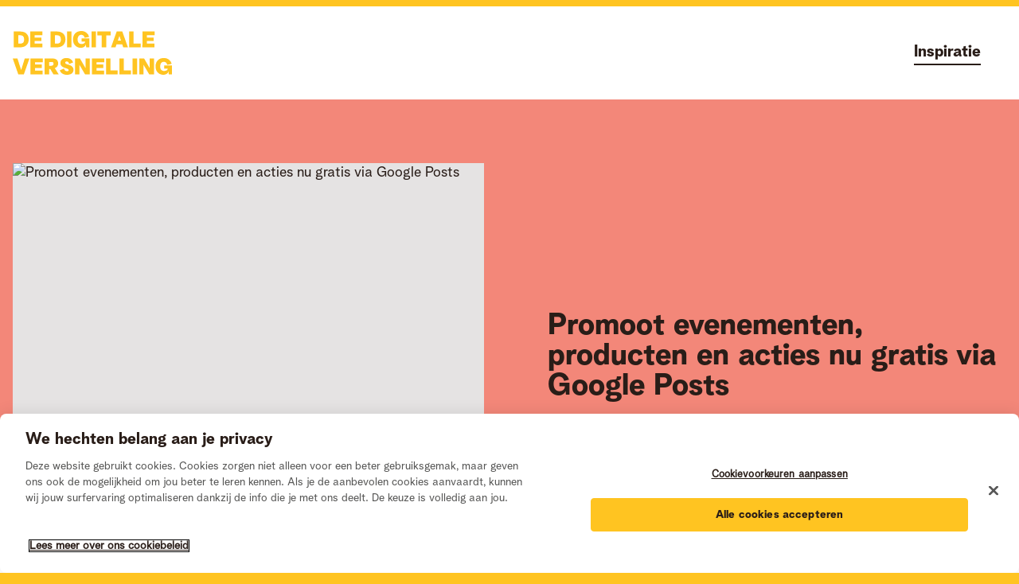

--- FILE ---
content_type: text/html; charset=utf-8
request_url: https://www.digitaleversnelling.be/inspiratie/online-adverteren/promoot-evenementen-producten-en-acties-nu-gratis-google-posts
body_size: 18118
content:
<!DOCTYPE html><html lang="nl"><head><meta charSet="utf-8"/><meta name="viewport" content="width=device-width, initial-scale=1.0"/><meta name="og:image" content="/_next/static/media/share.c46e807d.jpeg"/><link rel="icon" href="/favicon.ico"/><link rel="alternate" hrefLang="fr" href="https://www.accelerationdigitale.be/inspiration/publicite-en-ligne/faites-gratuitement-la-promotion-devenements-de-produits-et-dactions" title="Faites gratuitement la promotion d’événements, de produits et d’actions via Google Posts "/><title>Promoot je zaak gratis met Google Posts! Hoe werkt het? | De Digitale Versnelling</title><link rel="canonical" href="https://www.digitaleversnelling.be/inspiratie/online-adverteren/promoot-evenementen-producten-en-acties-nu-gratis-google-posts"/><meta name="title" content="Promoot je zaak gratis met Google Posts! Hoe werkt het? | De Digitale Versnelling"/><meta name="description" content="Heb je graag meer volk op je evenementen? Wil je nieuwe producten beter promoten of meer verkopen via tijdelijke acties? Of misschien meer sollicitanten? Dankzij Google Posts promoot je jouw zaak nog beter, en dat gratis. Ontdek voorbeelden en leer er eenvoudig mee werken dankzij ons handige stappenplan."/><meta name="keywords" content="Google Posts, Google Berichten, wat, hoe, stappenplan, gratis, Google Mijn Bedrijf"/><meta name="next-head-count" content="10"/><link rel="preload" href="/_next/static/css/e303a7059e619101.css" as="style"/><link rel="stylesheet" href="/_next/static/css/e303a7059e619101.css" data-n-g=""/><link rel="preload" href="/_next/static/css/c9a83a95671817e8.css" as="style"/><link rel="stylesheet" href="/_next/static/css/c9a83a95671817e8.css" data-n-p=""/><link rel="preload" href="/_next/static/css/5d85641422e44932.css" as="style"/><link rel="stylesheet" href="/_next/static/css/5d85641422e44932.css" data-n-p=""/><noscript data-n-css=""></noscript><script defer="" nomodule="" src="/_next/static/chunks/polyfills-c67a75d1b6f99dc8.js"></script><script src="/_next/static/chunks/webpack-75ee99a8254f480f.js" defer=""></script><script src="/_next/static/chunks/framework-79bce4a3a540b080.js" defer=""></script><script src="/_next/static/chunks/main-ce64d07d7880aedc.js" defer=""></script><script src="/_next/static/chunks/pages/_app-2746e5b098657b2e.js" defer=""></script><script src="/_next/static/chunks/3996-1c2031fab1148e38.js" defer=""></script><script src="/_next/static/chunks/4254-88dd1c53f64cdc80.js" defer=""></script><script src="/_next/static/chunks/9436-59a7cdcfa3a4ce69.js" defer=""></script><script src="/_next/static/chunks/1300-c8ca31608a9dcc8e.js" defer=""></script><script src="/_next/static/chunks/4707-0e0b3e351c0852f1.js" defer=""></script><script src="/_next/static/chunks/6311-8091d470174eb9c8.js" defer=""></script><script src="/_next/static/chunks/pages/inspiration/%5Bcategory%5D/%5Bslug%5D-9b506217de280ce1.js" defer=""></script><script src="/_next/static/1gXkWXuPp0NVBPWKT-7Im/_buildManifest.js" defer=""></script><script src="/_next/static/1gXkWXuPp0NVBPWKT-7Im/_ssgManifest.js" defer=""></script></head><body><div id="__next" data-reactroot=""><div class="layout_layout__xbyuk"><header class="header_header__NiYM5 "><div class="section--xxlarge"><div class="header_header__inner__EgCsL"><a class="header_header__logo__GSSoB" href="https://www.digitaleversnelling.be/boek-je-gesprek"><span><span class="screenReader">Logo Digitale Versnelling Telenet</span><svg xmlns="http://www.w3.org/2000/svg" viewBox="0 0 196.98 55.14"><path d="M1.34.56H9c7.81 0 10.75 4.73 10.75 9.91 0 5.85-3.61 10.11-10.75 10.11H1.34zm8.6 15.2c3.11 0 4.12-2.35 4.12-5.18 0-3.16-1.32-5.2-4.15-5.2H6.78v10.38zM21.67.56h15.12v4.82H27.1v2.77h8.43v4.37H27.1v3.24h9.55v4.82h-15zM46.84.56h7.62c7.81 0 10.75 4.73 10.75 9.91 0 5.85-3.61 10.11-10.75 10.11h-7.62zm8.6 15.2c3.11 0 4.12-2.35 4.12-5.18 0-3.16-1.32-5.2-4.15-5.2h-3.13v10.38zM67.17.56h5.43v20h-5.43zM74.56 10.64C74.56 3.5 79.13 0 84.78 0a9.49 9.49 0 019.72 7.36L89 8.6c-.47-2.38-2-3.84-4.14-3.84-2.55 0-4.57 1.79-4.57 5.88s2 5.71 4.93 5.71c2.52 0 4.37-1.31 4.37-2.83v-.22h-4.41v-4h9.66v11.28h-4l-.28-3.7h-.11c-.31 1.74-2.32 4.26-6.3 4.26-4.21 0-9.59-2.83-9.59-10.5zM97.58.56H103v20h-5.42zM110.18 5.4h-5.49V.56h16.49V5.4h-5.57v15.18h-5.43zM128.63.56h6.89l7 20h-5.77l-1.29-3.81h-7l-1.26 3.81h-5.6zM134 12.12l-2-5.9-2 5.9zM144.06.56h5.43v15.15h8.79v4.87h-14.22zM160.44.56h15.12v4.82h-9.69v2.77h8.43v4.37h-8.43v3.24h9.55v4.82h-15zM0 34.56h5.8l4.62 14.59 4.48-14.59h5.74l-6.86 20H6.86zM22 34.56h15.16v4.82h-9.69v2.77h8.43v4.37h-8.43v3.24H37v4.82H22zM39.51 34.56h9.35c4.76 0 7.34 2.21 7.34 6.16a6.28 6.28 0 01-4.18 6l4.76 7.7v.14h-6.44l-3.89-6.72h-1.51v6.72h-5.43zm8.26 9.21c1.48 0 2.69-.7 2.69-2.43A2.22 2.22 0 0048 39h-3.06v4.76zM58.24 49.54l5.21-2.3c.39 2 1.62 3.42 3.69 3.42 1.26 0 2.1-.48 2.1-1.4 0-1.43-1.87-1.9-3.75-2.49-3.3-1-6.52-2.47-6.52-6.44C59 36.6 61.77 34 66.42 34s7.25 2.55 8.26 5.63L69.8 41.5c-.36-1.68-1.28-3.16-3-3.16-1 0-1.93.56-1.93 1.54 0 1.46 1.9 1.88 4 2.52 3 .92 6.27 2.41 6.27 6.47s-3.05 6.27-8 6.27-7.95-2.49-8.9-5.6zM77.14 34.56h6l6.83 12h.09v-12h5.32v20h-5.92l-6.94-12h-.06v12h-5.32zM98.11 34.56h15.12v4.82h-9.69v2.77H112v4.37h-8.43v3.24h9.55v4.82h-15zM115.58 34.56H121v15.15h8.79v4.87h-14.21zM132 34.56h5.44v15.15h8.79v4.87H132zM148.34 34.56h5.43v20h-5.43zM156.52 34.56h6l6.83 12h.09v-12h5.32v20h-5.91l-7-12v12h-5.32zM176.71 44.64c0-7.14 4.56-10.64 10.22-10.64a9.49 9.49 0 019.71 7.36l-5.49 1.24c-.47-2.38-2-3.84-4.14-3.84-2.55 0-4.56 1.79-4.56 5.88s2 5.71 4.92 5.71c2.52 0 4.37-1.31 4.37-2.83v-.22h-4.42v-3.95H197v11.23h-4l-.28-3.7h-.12c-.3 1.74-2.32 4.26-6.3 4.26-4.22 0-9.59-2.83-9.59-10.5z" fill="currentColor"></path></svg></span></a><div class="header_header__nav__EOck_"><button class="button_button__nBM8u button_button--primary__isgLR header_header__navtrigger__4FxVO button_button--naked__OfyMr"><span class="button_button__icon__FsBzB"><span class="hamburger_hamburger__f02ZA"><span class="hamburger_hamburger__bar__uuhWx"></span></span></span></button><div class="header_header__navinner__vTOaJ"><div class="header_header__navcontent__SNgXy"><div class="navigation_navigation__fuHNd"><nav class="navigation_navigation__inner__9i5Zm"><ul class="navigation_navigation__list__sMH0g header_header__navlist__PCW86"><li class="navigation_navigation__item__5__zi"><a class="button_button__nBM8u button_button--primary__isgLR navigation_navigation__link__N1VvK button_button--naked__OfyMr" href="https://www.digitaleversnelling.be/inspiratie"><span class="button_button__label__T0wSt">Inspiratie</span></a></li></ul></nav></div></div></div></div></div></div></header><main><div class="hero_hero__nzXdi bg--brand-5"><div class="section--xxlarge"><div class="hero_hero__inner__eGKs_"><div class="hero_hero__content__OONUT"><div><h1>Promoot evenementen, producten en acties nu gratis via Google Posts</h1><p class="mt--4">De Digitale Versnelling<!-- --> <!-- -->L’Accélération Digitale<!-- --> -<!-- --> <!-- -->10 mei 2019</p><div class="mt--2"><a class="tag_tag__JA1ka  tag_tag--pill__i5LKR tag_tag--domain__1E6hi" href="https://www.digitaleversnelling.be/inspiratie/online-adverteren">Online adverteren</a></div></div></div><div class="hero_hero__visual__B4Ms9"><picture class="visual_visual__l1Vt_"><img src="https://ddvv20-56e464602c2d.deltablue.io/sites/default/files/styles/header/public/content/article/images/Depositphotos_Google%20Posts.jpg?itok=RniPLGDY" alt="Promoot evenementen, producten en acties nu gratis via Google Posts"/></picture></div></div></div></div><div class="section--xsmall mt--10 richcontent"><p class="fs--large prewrap intro mb--6">Heb je graag meer volk op je evenementen? Wil je nieuwe producten beter promoten of meer verkopen via tijdelijke acties? Of misschien meer sollicitanten? Dankzij Google Posts promoot je jouw zaak nog beter.</p><div><p>Google Posts is gratis en gemakkelijk. Daardoor lijkt het ons een interessant alternatief én een waardevolle aanvulling voor betalend <a href="/node/91" target="_blank">adverteren op sociale media</a>. Zo zet de <a href="https://www.google.com/search?newwindow=1&amp;biw=1743&amp;bih=881&amp;tbm=lcl&amp;ei=Lj7JXM3DNI3LwQKOnqnICw&amp;q=bakker+brussel&amp;oq=bakker+brussel&amp;gs_l=psy-ab.3..0l10.3752.4645.0.5323.7.6.0.1.1.0.106.432.5j1.6.0....0...1c.1.64.psy-ab..0.7.435...0i67k1.0.F4HyAsnjJIc#lpstate=pid:-1,av&amp;rlfi=hd:;si:13502131064590467290,y,An6we8OapIQ;mv:!1m2!1d50.8950628!2d4.3900372!2m2!1d50.8323963!2d4.3320365999999995" target="_blank">Brusselse bakkerij Maison Dandoy</a> regelmatig leuke producten extra in de kijker, mét mogelijkheid om ze meteen te kopen.</p>
<p>Hieronder ontdek je hoe Google Posts ook jou helpt om je zaak beter onder de aandacht te brengen.</p>
<p><img alt="Google Posts Maison Dandoy Brussel" src="https://ddvv20-56e464602c2d.deltablue.io/sites/default/files/inline-images/dandoy%201.png" /></p>
<h3><strong>Wat is Google Posts?</strong></h3>
<p>Google Posts zijn korte artikels over jouw zaak, aanbod, merk, evenement, vacatures … Je schrijft de berichten zelf, en voilà: ze verschijnen gedurende 7 dagen bij de zoekresultaten in Google. Je vindt ze rechts onder de bedrijfsinformatie van je zaak. Geïnteresseerden die informatie zoeken over jouw zaak klikken erop, lezen, reageren en delen direct vanuit Google.</p>
<h3><strong>Waarom is het goed voor jouw zaak?</strong></h3>
<p>Je promoot nieuwe producten, tijdelijke acties en dergelijke misschien al via je website en Facebook? Dit kan nu ook gemakkelijk rechtstreeks in Google dankzij Google Posts. Deze gratis dienst brengt je aanbiedingen onder de ogen van een groter publiek.</p>
<h3><strong>Hoe deel je posts op Google?</strong></h3>
<p>Zoek een leuke foto, schrijf een vlotte tekst en voeg een link toe naar je website. Dat volstaat om jouw tijdelijke evenementen en acties beter te promoten in Google.</p>
<p>Volg vervolgens dit stappenplan:</p>
<p><strong>Stap 1. Surf naar je Google Mijn Bedrijf-dashboard</strong></p>
<p>Heb je nog geen Google Mijn Bedrijf? Geen probleem. Dan lees je eerst: <a href="/node/158" target="_blank">Scoor in slechts 5 minuten tijd beter in Google met Google Mijn Bedrijf</a></p>
<p><strong>Stap 2. Klik op de tab Posts</strong></p>
<p>Links in de kolom vind je de tab ‘Posts’. Klik hier op.</p>
<p><img alt="Google Posts tabblad" src="https://ddvv20-56e464602c2d.deltablue.io/sites/default/files/inline-images/posts.png" /></p>
<p><strong>Stap 3. Schrijf je bericht</strong></p>
<p>Schrijf je bericht en voeg een leuke foto toe. Besteed extra aandacht aan de eerste 79 karakters van je bericht. Deze verschijnen rechtstreeks in de zoekmachine.</p>
<p><img alt="Screenshot Google Posts" src="https://ddvv20-56e464602c2d.deltablue.io/sites/default/files/inline-images/screenshot%205.png" /></p>
<p><strong>Stap 4. Voeg een actieknop toe</strong></p>
<p>Wie het bericht leest, wil misschien meer informatie, zich inschrijven, een plaatsje reserveren of jouw producten bestellen. Klik de gewenste actie aan en voeg de link naar jouw website toe.</p>
<p><img alt="Google Posts actieknop " src="https://ddvv20-56e464602c2d.deltablue.io/sites/default/files/inline-images/screenshot%207.png" /></p>
<p><strong>Stap 5. Publiceer</strong></p>
<p>Lees het bericht na en publiceer. Je aanbieding staat binnen een minuut online. Klaar om een groter publiek te informeren over jouw zaak.</p>
<p> </p>
<div>
<h2>Belangrijk: geen Google Posts voor sommige sectoren</h2>
<p>
De zoekmachine sluit een aantal sectoren uit voor de Posts in Google en Google Maps. Zo kunnen hotels en verhuurders van vakantieverblijven geen aanbiedingen, nieuws en producten posten.</p>
<p>Wel bevat Google Mijn Bedrijf andere interessante features voor hotels en verhuurders van vakantiewoningen:</p>
<ul><li>het lijst de hotelvoorzieningen overzichtelijk op,</li>
<li>het publiceert het aantal sterren in <a href="/node/543" target="_blank">Google Reviews,</a></li>
<li>het maakt rechtstreeks reserveren mogelijk via een bookinglink,</li>
<li>het toont je mooiste foto’s.</li>
</ul></div>
</div></div><div class="section--xsmall mt--10 mb--4"><div class="divider_divider__XfMAY"></div></div><div class="section--xsmall"><div class="author_author__1FPMW"><div class="author_author__inner__NZxKM"><div class="author_author__visual__FJc6O"><picture class="visual_visual__l1Vt_"><img src="https://ddvv20-56e464602c2d.deltablue.io/sites/default/files/styles/large/public/user/profile/download_3.png?itok=WhZ4haOT"/></picture></div><div><p class="author_author__name__jyMFW">De Digitale Versnelling<!-- --> <!-- -->L’Accélération Digitale</p></div></div></div></div><div class="bg--brand-2"><div class="section--large"><div class="featured_featured__gEBqA"><div><div class="card_card__DmBYW card_card--featured__Ouk69"><div class="card_card__inner__ZcoiZ"><div class="card_card__visual__uoiEo"><a class="card_card__visual_link___mgZA" href="https://www.digitaleversnelling.be/inspiratie/digitaal-advies/chatgpt-inzetten-als-ondernemer-zeker"><picture class="visual_visual__l1Vt_"><img src="https://ddvv20-56e464602c2d.deltablue.io/sites/default/files/styles/large/public/content/article/images/AdobeStock_566449343.jpeg?itok=63Tg2b-o"/></picture></a></div><div class="card_card__content__P2R_H"><h3 class="card_card__title__BZKnY"><a class="button_button__nBM8u button_button--primary__isgLR  button_button--naked__OfyMr" href="https://www.digitaleversnelling.be/inspiratie/digitaal-advies/chatgpt-inzetten-als-ondernemer-zeker"><span class="button_button__label__T0wSt">ChatGPT inzetten als ondernemer? Zeker!</span></a></h3><h4 class="card_card__subtitle__KdN6W">Ook interessant voor jou</h4><div>Je hebt er ongetwijfeld al over gehoord: de AI-tool ChatGPT. Je geeft een briefing over een bepaalde tekst die je graag wil laten schrijven en enkele seconden later krijg je een schijnbaar smetteloze tekst over je gekozen onderwerp, inclusief tussentitels en conclusie aan het eind. Kan je geld en tijd besparen door ChatGPT je artikels en andere marketing-copy te laten schrijven?  

 </div><div class="card_card__meta__RLPac"><span class="card_card__author__ujthz">Admin<!-- --> <!-- -->Digitale Versnelling</span><span>20/02/2023</span></div><div class="card_card__tags__M2jjc"><a class="tag_tag__JA1ka  tag_tag--pill__i5LKR tag_tag--domain__1E6hi" href="https://www.digitaleversnelling.be/inspiratie/digitaal-advies">Digitaal advies</a></div></div></div></div></div></div></div></div><div class="my--17"><div class="section--large"><div><div><div class="row"><div class="col--md--6 mt--2"><div class="card_card__DmBYW card_card--grid__EjndD"><div class="card_card__inner__ZcoiZ"><div class="card_card__visual__uoiEo"><a class="card_card__visual_link___mgZA" href="https://www.digitaleversnelling.be/inspiratie/online-adverteren/7-tips-om-je-google-ads-campagnes-te-verbeteren"><picture class="visual_visual__l1Vt_"><img src="https://ddvv20-56e464602c2d.deltablue.io/sites/default/files/styles/large/public/content/article/images/Depositphotos_google%20adwords%20verbeteren.jpg?itok=qNztgoH-"/></picture></a></div><div class="card_card__content__P2R_H"><h3 class="card_card__title__BZKnY"><a class="button_button__nBM8u button_button--primary__isgLR  button_button--naked__OfyMr" href="https://www.digitaleversnelling.be/inspiratie/online-adverteren/7-tips-om-je-google-ads-campagnes-te-verbeteren"><span class="button_button__label__T0wSt">7 tips om je Google Ads campagnes te verbeteren</span></a></h3><div class="card_card__meta__RLPac"><span class="card_card__author__ujthz">Céline<!-- --> <!-- -->– De Digitale Versnelling / L’Accélération Digitale</span></div><div class="card_card__tags__M2jjc"><a class="tag_tag__JA1ka  tag_tag--pill__i5LKR tag_tag--domain__1E6hi" href="https://www.digitaleversnelling.be/inspiratie/online-adverteren">Online adverteren</a></div></div></div></div></div><div class="col--md--6 mt--2"><div class="card_card__DmBYW card_card--grid__EjndD"><div class="card_card__inner__ZcoiZ"><div class="card_card__visual__uoiEo"><a class="card_card__visual_link___mgZA" href="https://www.digitaleversnelling.be/inspiratie/online-adverteren/succes-tijdens-corona-500kg-verse-paling-week-aan-huis-geleverd"><picture class="visual_visual__l1Vt_"><img src="https://ddvv20-56e464602c2d.deltablue.io/sites/default/files/styles/large/public/content/article/images/IMG_1727.jpg?itok=0A6OWP5p"/></picture></a></div><div class="card_card__content__P2R_H"><h3 class="card_card__title__BZKnY"><a class="button_button__nBM8u button_button--primary__isgLR  button_button--naked__OfyMr" href="https://www.digitaleversnelling.be/inspiratie/online-adverteren/succes-tijdens-corona-500kg-verse-paling-week-aan-huis-geleverd"><span class="button_button__label__T0wSt">Succes tijdens corona: 500kg verse paling per week aan huis geleverd</span></a></h3><div class="card_card__meta__RLPac"><span class="card_card__author__ujthz">Els<!-- --> <!-- -->De Craecker</span></div><div class="card_card__tags__M2jjc"><a class="tag_tag__JA1ka  tag_tag--pill__i5LKR tag_tag--domain__1E6hi" href="https://www.digitaleversnelling.be/inspiratie/online-adverteren">Online adverteren</a></div></div></div></div></div><div class="col--md--6 mt--2"><div class="card_card__DmBYW card_card--grid__EjndD"><div class="card_card__inner__ZcoiZ"><div class="card_card__visual__uoiEo"><a class="card_card__visual_link___mgZA" href="https://www.digitaleversnelling.be/inspiratie/online-adverteren/offline-winkelbezoeken-zichtbaar-google-ads"><picture class="visual_visual__l1Vt_"><img src="https://ddvv20-56e464602c2d.deltablue.io/sites/default/files/styles/large/public/content/article/images/112380RKECMYK75.jpg?itok=bg-sCdCG"/></picture></a></div><div class="card_card__content__P2R_H"><h3 class="card_card__title__BZKnY"><a class="button_button__nBM8u button_button--primary__isgLR  button_button--naked__OfyMr" href="https://www.digitaleversnelling.be/inspiratie/online-adverteren/offline-winkelbezoeken-zichtbaar-google-ads"><span class="button_button__label__T0wSt">Offline winkelbezoeken zichtbaar in Google Ads</span></a></h3><div class="card_card__meta__RLPac"><span class="card_card__author__ujthz">Suzanne<!-- --> <!-- -->Vuylsteke</span></div><div class="card_card__tags__M2jjc"><a class="tag_tag__JA1ka  tag_tag--pill__i5LKR tag_tag--domain__1E6hi" href="https://www.digitaleversnelling.be/inspiratie/online-adverteren">Online adverteren</a></div></div></div></div></div><div class="col--md--6 mt--2"><div class="card_card__DmBYW card_card--grid__EjndD"><div class="card_card__inner__ZcoiZ"><div class="card_card__visual__uoiEo"><a class="card_card__visual_link___mgZA" href="https://www.digitaleversnelling.be/inspiratie/online-adverteren/op-welke-keywords-bieden-een-complex-verhaal"><picture class="visual_visual__l1Vt_"><img src="https://ddvv20-56e464602c2d.deltablue.io/sites/default/files/styles/large/public/content/article/images/DW1_1279.jpg?itok=QeXP5kE9"/></picture></a></div><div class="card_card__content__P2R_H"><h3 class="card_card__title__BZKnY"><a class="button_button__nBM8u button_button--primary__isgLR  button_button--naked__OfyMr" href="https://www.digitaleversnelling.be/inspiratie/online-adverteren/op-welke-keywords-bieden-een-complex-verhaal"><span class="button_button__label__T0wSt">Op welke keywords bieden: een complex verhaal</span></a></h3><div class="card_card__meta__RLPac"><span class="card_card__author__ujthz">Matteo<!-- --> <!-- -->Van Mol</span></div><div class="card_card__tags__M2jjc"><a class="tag_tag__JA1ka  tag_tag--pill__i5LKR tag_tag--domain__1E6hi" href="https://www.digitaleversnelling.be/inspiratie/online-adverteren">Online adverteren</a></div></div></div></div></div></div></div></div></div></div><div class="newsletter_newsletter__mN75M" id="signup"><div class="section--xsmall"><div class="newsletter_newsletter__inner___pjkd"><h4 class="heading--2 mb--4">Meer inspiratie in je mailbox?</h4><p class="newsletter_newsletter__intro__0uxUW">Krijg interessante tips en tricks om je zaak een digitale versnelling hoger te schakelen.</p><div class="newsletter_newsletter__content__z8lhH"><form><div class="row -ml--2 -mr--2"><div class="col--12 col--sm--7"><div class="form_form__item__AyMed"><input type="email" required="" name="newsletter_email" value="" placeholder="Je e-mailadres" class="input_input__T6Fb6"/></div></div><div class="col--12 mt--4 newsletter_newsletter__optins__ck05D"><div class="checkbox_item__tHXIx"><span class="checkbox_checkbox__fake__9Wkme"><input type="checkbox" required="" name="newsletter_optin" id="newsletter_optin" class="checkbox_checkbox__5_Hhz"/><span class="icon_icon___afaO"><svg viewBox="0 0 24 24" xmlns="http://www.w3.org/2000/svg"><path fill="currentcolor" d="M8.25 14.992L18.482 4.62a2.017 2.017 0 0 1 2.911 0c.81.82.81 2.092 0 2.912L9.706 19.38C9.3 19.79 8.833 20 8.25 20s-1.051-.21-1.456-.62l-3.187-3.232a2.05 2.05 0 0 1 0-2.912 2.017 2.017 0 0 1 2.911 0l1.732 1.756z"></path></svg></span></span><label for="newsletter_optin" class="checkbox_checkbox__label__uicox">Ik bevestig dat ik inspiratie wil ontvangen via mail.<!-- -->*</label></div><div class="checkbox_item__tHXIx"><span class="checkbox_checkbox__fake__9Wkme"><input type="checkbox" required="" name="newsletter_condition" id="newsletter_condition" class="checkbox_checkbox__5_Hhz"/><span class="icon_icon___afaO"><svg viewBox="0 0 24 24" xmlns="http://www.w3.org/2000/svg"><path fill="currentcolor" d="M8.25 14.992L18.482 4.62a2.017 2.017 0 0 1 2.911 0c.81.82.81 2.092 0 2.912L9.706 19.38C9.3 19.79 8.833 20 8.25 20s-1.051-.21-1.456-.62l-3.187-3.232a2.05 2.05 0 0 1 0-2.912 2.017 2.017 0 0 1 2.911 0l1.732 1.756z"></path></svg></span></span><label for="newsletter_condition" class="checkbox_checkbox__label__uicox">Ja, ik ga akkoord met de <a href="/pagina/gebruiksvoorwaarden" target="_blank">gebruiksvoorwaarden </a> en de verklaring inzake <a href="/pagina/privacy" target="_blank">gegevensverwerking</a>.<!-- -->*</label></div></div><div class="col--sm--5"><button type="submit" class="button_button__nBM8u button_button--primary__isgLR newsletter_newsletter__submit__cQqOw"><span class="button_button__label__T0wSt">Dat wil ik!</span></button></div></div></form></div></div></div></div></main><footer class="footer_footer__JY6f4"><div class="section--xxlarge"><div><div class="footer_footer__content__EDBa1"><div class="footer_footer__item__e4x3w"><a href="https://www2.telenet.be/business/" class="footer_footer__logo__ZoxsF" target="_blank" rel="noreferrer"><span><span class="screenReader">Logo Telenet Business</span><svg xmlns="http://www.w3.org/2000/svg" viewBox="0 0 311.28 331.38"><path d="M239 176a31.1 31.1 0 01-27.13 27.35s-22.76 3.53-56.25 3.53-56.26-3.53-56.26-3.53A31.12 31.12 0 0172.25 176a467.5 467.5 0 01-3.46-56 467.29 467.29 0 013.46-56 31.12 31.12 0 0127.13-27.32s22.76-3.53 56.26-3.53 56.25 3.53 56.25 3.53A31.1 31.1 0 01239 64a466 466 0 013.47 56 466.18 466.18 0 01-3.47 56m31.83-133.3a43 43 0 00-37.47-37.82S201.92 0 155.64 0 77.91 4.88 77.91 4.88a43 43 0 00-37.48 37.79A641.94 641.94 0 0035.64 120a641.94 641.94 0 004.79 77.33 43 43 0 0037.48 37.79s31.44 4.88 77.73 4.88 77.72-4.88 77.72-4.88a43 43 0 0037.49-37.79 644.39 644.39 0 004.79-77.33 644.39 644.39 0 00-4.79-77.33" fill="#ebba19"></path><path d="M168.33 97.54a99.69 99.69 0 0116.47-1 114.16 114.16 0 0117.68 1.72 1.4 1.4 0 001.81-1.5V84.33c0-1.15-1.45-1.5-1.45-1.5a76.44 76.44 0 00-18-2.61 71.91 71.91 0 00-16.74 1.67s-1.38.43-1.38 1.65v12.33c0 2.29 1.61 1.67 1.61 1.67M124.74 105.17s18.72 0 18.72-15.73-18.72-15.72-18.72-15.72S106 73.75 106 89.44s18.71 15.73 18.71 15.73M205.74 136.84c-6.5 4.09-25.48 14.5-50.1 14.5s-43.6-10.41-50.1-14.5c0 0-2.43-1.72-2.43 1.48v6.39c0 1.92 2.14 3.95 2.14 3.95 6.41 5 26.5 19 50.39 19.05s44-14 50.39-19.05c0 0 2.13-2 2.13-3.95v-6.39c0-3.2-2.42-1.48-2.42-1.48" fill="#ebba19"></path><path d="M0 272.82h25.68c11.68 0 18.24 5.44 18.24 14a13 13 0 01-8.32 12.48v.24c7.4 2.8 10.4 8.32 10.4 14.56 0 9.9-7.68 15.9-20.4 15.9H0zm24.32 22.88c3.76 0 6.48-2.24 6.48-6.4 0-4.32-2.72-6.4-6.4-6.4H12.56v12.8zm1.76 23.92c4 0 6.8-2.72 6.8-7.12s-2.88-7.44-7-7.44H12.56v14.56zM51.6 318.26v-27h11.92v24.16c0 3.52 1.92 5.92 5.44 5.92 3.92 0 7.2-2.64 7.2-9.28V291.3h12V330h-12v-4.7h-.08a12.91 12.91 0 01-11.28 5.84c-6.48 0-13.2-3.6-13.2-12.88zM93.2 319.94l10.24-3.2a7.91 7.91 0 008 6.08c2.88 0 4.72-1.2 4.72-3.36 0-3.2-3.84-3.92-8.72-5-6.56-1.52-13-3.68-13-11.76s6.4-12.8 16.4-12.8c11 0 16 5.76 17.52 10.4l-9.76 3.36c-1.12-2.32-3.68-5.36-7.68-5.36-2.56 0-4.16 1.36-4.16 3.36 0 3 3.6 3.44 8.4 4.56 6.32 1.52 13.2 3.92 13.2 12.08 0 7-4.8 13.12-17 13.12-11.84-.04-16.96-6.04-18.16-11.48zM132.48 280.1c0-4.08 3.36-7 7.68-7 4.48 0 7.68 3.12 7.68 7s-3.2 7-7.68 7-7.68-2.92-7.68-7zm1.68 11.2h11.92V330h-11.92zM153.36 291.3h11.92v4.88h.08a13.18 13.18 0 0111.52-6c6.64 0 13 3.6 13 12.88v27h-11.96V306c0-3.52-1.84-6.08-5.44-6.08-4 0-7.2 2.72-7.2 9.52V330h-11.92zM195.28 310.82c0-13.52 8.72-21 20.56-21s18.4 7.36 18.4 20.08v4.1H207.6c.32 4.56 3.92 7.6 8.56 7.6a7.7 7.7 0 007.68-5.44l9.44 4.8c-2 4.88-7.68 10.4-17.6 10.4-10.96.02-20.4-6.62-20.4-20.54zm26.56-4.64c-.16-5-2.24-7.76-6.72-7.76s-6.88 3-7.12 7.76zM237.68 319.94l10.24-3.2a7.91 7.91 0 008 6.08c2.88 0 4.72-1.2 4.72-3.36 0-3.2-3.84-3.92-8.72-5-6.56-1.52-13-3.68-13-11.76s6.4-12.8 16.4-12.8c11 0 16 5.76 17.52 10.4l-9.76 3.36c-1.12-2.32-3.68-5.36-7.68-5.36-2.56 0-4.16 1.36-4.16 3.36 0 3 3.6 3.44 8.4 4.56 6.32 1.52 13.2 3.92 13.2 12.08 0 7-4.8 13.12-17 13.12-11.84-.04-16.96-6.04-18.16-11.48zM276.08 319.94l10.24-3.2a7.91 7.91 0 008 6.08c2.88 0 4.72-1.2 4.72-3.36 0-3.2-3.84-3.92-8.72-5-6.56-1.52-13-3.68-13-11.76s6.41-12.8 16.41-12.8c11 0 16 5.76 17.52 10.4l-9.76 3.36c-1.12-2.32-3.68-5.36-7.68-5.36-2.56 0-4.16 1.36-4.16 3.36 0 3 3.6 3.44 8.4 4.56 6.32 1.52 13.2 3.92 13.2 12.08 0 7-4.8 13.12-17 13.12-11.85-.04-16.97-6.04-18.17-11.48z" fill="#281c16"></path></svg></span></a></div><div class="footer_footer__item__e4x3w"><div class="navigation_navigation__fuHNd"><nav class="navigation_navigation__inner__9i5Zm"><ul class="navigation_navigation__list__sMH0g footer_footer__navlist__PVwwL"><li class="navigation_navigation__item__5__zi"><a class="button_button__nBM8u button_button--primary__isgLR navigation_navigation__link__N1VvK button_button--naked__OfyMr" href="https://www.digitaleversnelling.be/inspiratie"><span class="button_button__label__T0wSt">Inspiratie</span></a></li><li class="navigation_navigation__item__5__zi"><a href="https://www2.telenet.be/content/www-telenet-bus/nl/support" class="button_button__nBM8u button_button--primary__isgLR navigation_navigation__link__N1VvK button_button--naked__OfyMr" target="_blank" rel="noreferrer"><span class="button_button__label__T0wSt">Telenet Helpdesk</span></a></li></ul></nav></div></div><div class="footer_footer__item__e4x3w"><a href="https://www.facebook.com/telenetbusiness/" class="button_button__nBM8u button_button--primary__isgLR footer_footer__sociallink__Prgot button_button--naked__OfyMr" target="_blank" rel="noreferrer"><span class="button_button__icon__FsBzB"><span class="icon_icon___afaO"><svg viewBox="0 0 24 24" xmlns="http://www.w3.org/2000/svg"><path fill="currentcolor" d="M18.268 7.23h-4.616V5.251c0-.93.643-1.147 1.095-1.147h3.231V.013L13.296 0C9.05 0 8.245 3.05 8.245 5.004v2.225H5v4.152h3.245v12.456h5.407V11.38h4.165l.451-4.152z"></path></svg></span></span></a><a href="https://www.youtube.com/playlist?list=PL43267C373AB03DE1" class="button_button__nBM8u button_button--primary__isgLR footer_footer__sociallink__Prgot button_button--naked__OfyMr" target="_blank" rel="noreferrer"><span class="button_button__icon__FsBzB"><span class="icon_icon___afaO"><svg viewBox="0 0 24 24" xmlns="http://www.w3.org/2000/svg"><path fill="currentcolor" d="M22.98 5.59c-.651-1.158-1.358-1.371-2.796-1.452C18.747 4.04 15.134 4 12.003 4c-3.136 0-6.752.04-8.187.136-1.435.083-2.143.295-2.8 1.454C.345 6.747 0 8.739 0 12.245v.012c0 3.492.345 5.5 1.016 6.644.657 1.158 1.363 1.368 2.798 1.465 1.438.085 5.053.134 8.189.134 3.13 0 6.744-.05 8.183-.132 1.438-.098 2.145-.307 2.796-1.465C23.657 17.758 24 15.75 24 12.258v-.008-.004c0-3.508-.342-5.5-1.02-6.657zM9 16.75v-9l7.5 4.5-7.5 4.5z"></path></svg></span></span></a><a href="https://www.linkedin.com/company/telenet-business/" class="button_button__nBM8u button_button--primary__isgLR footer_footer__sociallink__Prgot button_button--naked__OfyMr" target="_blank" rel="noreferrer"><span class="button_button__icon__FsBzB"><span class="icon_icon___afaO"><svg viewBox="0 0 24 24" xmlns="http://www.w3.org/2000/svg"><path fill="currentcolor" d="M4.046 2C2.841 2 2 2.786 2 3.912c0 .96.696 1.981 1.987 1.981h.03c1.344 0 2.048-.979 2.048-1.946C6.045 3.015 5.402 2 4.046 2zm-.029 4.893h-.03A2.953 2.953 0 0 1 1 3.912C1 2.252 2.31 1 4.046 1c1.71 0 2.98 1.234 3.02 2.935 0 1.691-1.312 2.958-3.049 2.958zm-1.99 14h4v-12h-4v12zm4.5 1h-5a.5.5 0 0 1-.5-.5v-13a.5.5 0 0 1 .5-.5h5a.5.5 0 0 1 .5.5v13a.5.5 0 0 1-.5.5zm11.5-1h4v-6.154c0-3.635-1.706-5.804-4.562-5.804-2.15 0-3.585 1.296-3.599 1.31a.5.5 0 1 1-.84-.367v-.985H9.04c.032 2.216 0 9.924-.01 12h3.997v-6.5c0-1.378 1.122-2.5 2.5-2.5 1.38 0 2.5 1.122 2.5 2.5v6.5zm4.5 1h-5a.5.5 0 0 1-.5-.5v-7a1.501 1.501 0 0 0-3 0v7a.5.5 0 0 1-.5.5h-5a.502.502 0 0 1-.5-.502c0-.12.058-11.995 0-12.969a.498.498 0 0 1 .5-.529h5a.5.5 0 0 1 .5.5v.511a6.701 6.701 0 0 1 3.438-.969c3.431 0 5.561 2.607 5.561 6.804v6.654a.5.5 0 0 1-.5.5z"></path></svg></span></span></a></div></div><div class="footer_footer__content__EDBa1"><div class="footer_footer__legal__de_SQ">© Telenet <!-- -->2026</div><div class="footer_footer__legalnavwrapper__7fUy_"><div class="navigation_navigation__fuHNd"><nav class="navigation_navigation__inner__9i5Zm"><ul class="navigation_navigation__list__sMH0g footer_footer__legalnavlist__ixdat"><li class="navigation_navigation__item__5__zi"><a class="button_button__nBM8u button_button--primary__isgLR navigation_navigation__link__N1VvK button_button--naked__OfyMr" href="https://www.digitaleversnelling.be/pagina/gebruiksvoorwaarden"><span class="button_button__label__T0wSt">Gebruikersvoorwaarden Platform</span></a></li><li class="navigation_navigation__item__5__zi"><a class="button_button__nBM8u button_button--primary__isgLR navigation_navigation__link__N1VvK button_button--naked__OfyMr" href="https://www.digitaleversnelling.be/pagina/actievoorwaarden"><span class="button_button__label__T0wSt">Actievoorwaarden Videogesprek</span></a></li><li class="navigation_navigation__item__5__zi"><a class="button_button__nBM8u button_button--primary__isgLR navigation_navigation__link__N1VvK button_button--naked__OfyMr" href="https://www.digitaleversnelling.be/pagina/privacy"><span class="button_button__label__T0wSt">Privacy</span></a></li><li class="navigation_navigation__item__5__zi"><a class="button_button__nBM8u button_button--primary__isgLR navigation_navigation__link__N1VvK button_button--naked__OfyMr" href="https://www.digitaleversnelling.be/pagina/cookiebeleid"><span class="button_button__label__T0wSt">Cookiebeleid</span></a></li></ul></nav></div><div class="footer_footer__cookiebutton__C7XvS"><button id="ot-sdk-btn" class="button_button__nBM8u button_button--primary__isgLR ot-sdk-show-settings button_button--naked__OfyMr"><span class="button_button__label__T0wSt">Cookievoorkeuren aanpassen</span></button></div></div><div class="navigation_navigation__fuHNd"><nav class="navigation_navigation__inner__9i5Zm"><ul class="navigation_navigation__list__sMH0g footer_footer__legalnavlist__ixdat"><li class="navigation_navigation__item__5__zi"><a class="button_button__nBM8u button_button--primary__isgLR navigation_navigation__link__N1VvK button_button--naked__OfyMr" href="https://www.digitaleversnelling.be/boek-je-gesprek"><span class="button_button__label__T0wSt">Nederlands</span></a></li><li class="navigation_navigation__item__5__zi"><a href="https://www.accelerationdigitale.be/inspiration/publicite-en-ligne/faites-gratuitement-la-promotion-devenements-de-produits-et-dactions" class="button_button__nBM8u button_button--primary__isgLR navigation_navigation__link__N1VvK button_button--naked__OfyMr" rel="noreferrer"><span class="button_button__label__T0wSt">Français</span></a></li></ul></nav></div></div></div></div></footer></div></div><script id="__NEXT_DATA__" type="application/json">{"props":{"pageProps":{"_nextI18Next":{"initialI18nStore":{"nl":{"common":{"title":"De Digitale Versnelling","or":"of","error.title":"Woops","error.message":"Er ging iets mis. Probeer het later nog eens","optional":"Optioneel","footercta.title":"Wil jij ook digitaal geholpen worden door een expert?","footercta.button":"Boek nu je afspraak","maintenance.title":"Maintenance","maintenance.message":"Het platform is momenteel in onderhouds modus.","loadmore":"Meer artikels","button.profile":"Bekijk profiel","next":"Volgende","previous":"Vorige","sharingwarning":"Deel je dit artikel op Facebook, Linkedin of Twitter? Alvast bedankt! Dan gelden niet langer de gebruiksvoorwaarden van De Digitale Versnelling, maar wel van die externe partij.","member":"Lid sinds","lang":"Taal","location":"Locatie","signout":"Afmelden","signin":"Aanmelden","dashboard":"Dashboard","edit":"Aanpassen","error":"Oeps, er liep iets mis. Probeer nogmaals.","updatecookies":"Cookievoorkeuren aanpassen","skills.all":"Toon alles","title.filters":"Filters","book":"Een gratis video gesprek boeken","expert.contact":"{{expert}} inschakelen voor je zaak?","passwordmatch.error":"Wachtwoorden zijn niet gelijk","passwordmatch.repeat":"{{label}} herhalen","testimonials.title":"Al 4150 ondernemers geholpen!","featured.title":"Ook interessant voor jou"},"inspiration":{"title":"Laat je inspireren","meta.title":"Laat je inspireren | De Digitale Versnelling","meta.description":"Alles te weten komen over digitaal ondernemen en de laatste trends? We hebben de beste artikels voor jou klaarstaan!","subtitle":"Waar wil je meer over weten?","title.latest":"Artikels","title.highlight":"Artikel in de kijker","title.results":"Je zoekresultaten voor {{term}}","results.one_tracks":"{{ count }} training en ","results.more_tracks":"{{ count }} trainingen en ","results.one_articles":"{{ count }} artikel gevonden. ","results.more_articles":"{{ count }} artikels gevonden. ","results.fun":"Veel leesplezier!","noresults":"Geen artikels gevonden.","noresults_notracks":"Geen artikels of trainingen gevonden.","tracks.title":"Leer op je eigen tempo","tracks.subtitle":"Ontdek onze online trainingen","tracks.button":"Bekijk alle modules"},"tracks":{"path":"/trainingen","meta.title":"Online trainingen | De Digitale Versnelling","meta.description":"Verbeter je digitale marketing skills met onze online trainingen. Bomvol inspiratie en stuk voor stuk geschreven door kenners.","general.articles":"artikels","general.articles_read":"artikels gelezen","general.reading_time":"min (leestijd)","general.read":"Gelezen","registered_unauthenticated.button":"Meld je aan","registered.button":"Lees verder in je gekozen traject","overview.title":"Verbeter je digitale marketing skills met onze online trainingen","track.login_title":"Meld je aan en ontvang automatisch nieuwe updates","track.login_cta":"Aanmelden","track.subscribe_title":"Elke dag het volgende artikel in je mailbox?","track.subscribe_cta":"Dat wil ik!","track.unsubscribe_title":"Wil je geen artikels meer ontvangen?","track.unsubscribe_cta":"Schrijf me uit","track.back":"Terug naar overzicht","article.next":"Ga verder naar het volgende artikel","article.finished_title":"Klaar! Deze reeks heb je helemaal verslonden.","article.finished_description":"Honger naar meer?","article.finished_cta":"Alle trainingen bekijken","article.back":"Terug naar '{{ track_title }}'"},"newsletter":{"title":"Meer inspiratie in je mailbox?","intro":"Krijg interessante tips en tricks om je zaak een digitale versnelling hoger te schakelen.","label":"Je e-mailadres","submit":"Dat wil ik!","optin":"Ik bevestig dat ik inspiratie wil ontvangen via mail.","condition":"Ja, ik ga akkoord met de \u003c0 href='/pagina/gebruiksvoorwaarden' target='_blank'\u003egebruiksvoorwaarden \u003c/0\u003e en de verklaring inzake \u003c1 href='/pagina/privacy' target='_blank'\u003egegevensverwerking\u003c/1\u003e.","terms.usage":"gebruiksvoorwaarden ","terms.privacy":"gegevensverwerking","success.title":"Bedankt! Binnenkort krijg je tips en tricks in je mailbox.","success.intro":"Hou je mailbox in de gaten voor tips en tricks om je zaak nog een versnelling hoger te laten schakelen.","error.mail":"Vul een geldig e-mailadres in.","error.optin":"Vink je dit vakje even aan?","error.condition":"Aanvaard je de gebruiksvoorwaarden even?"}}},"initialLocale":"nl","userConfig":{"i18n":{"defaultLocale":"nl","locales":["nl","fr"],"localeDetection":false,"domains":[{"domain":"www.digitaleversnelling.be","defaultLocale":"nl"},{"domain":"www.accelerationdigitale.be","defaultLocale":"fr"}]},"default":{"i18n":{"defaultLocale":"nl","locales":["nl","fr"],"localeDetection":false,"domains":[{"domain":"www.digitaleversnelling.be","defaultLocale":"nl"},{"domain":"www.accelerationdigitale.be","defaultLocale":"fr"}]}}}},"locale":"nl","article":{"type":"node--article","id":"b7ea5730-9bee-4597-8fb1-d07bf8ff4a91","path":{"alias":"/inspiratie/online-adverteren/promoot-evenementen-producten-en-acties-nu-gratis-google-posts","pid":5621,"langcode":"nl"},"drupal_internal__nid":120,"drupal_internal__vid":186,"langcode":"nl","revision_timestamp":"2021-10-19T17:45:42+00:00","revision_log":null,"status":true,"title":"Promoot evenementen, producten en acties nu gratis via Google Posts","created":"2019-05-10T13:32:38+00:00","changed":"2021-11-24T16:38:00+00:00","promote":true,"sticky":false,"default_langcode":true,"revision_translation_affected":true,"metatag":[{"tag":"link","attributes":{"rel":"canonical","href":"https://ddvv20-56e464602c2d.deltablue.io/nl/inspiratie/online-adverteren/promoot-evenementen-producten-en-acties-nu-gratis-google-posts"}},{"tag":"meta","attributes":{"name":"title","content":"Promoot je zaak gratis met Google Posts! Hoe werkt het? | De Digitale Versnelling"}},{"tag":"meta","attributes":{"name":"description","content":"Heb je graag meer volk op je evenementen? Wil je nieuwe producten beter promoten of meer verkopen via tijdelijke acties? Of misschien meer sollicitanten? Dankzij Google Posts promoot je jouw zaak nog beter, en dat gratis. Ontdek voorbeelden en leer er eenvoudig mee werken dankzij ons handige stappenplan."}},{"tag":"meta","attributes":{"name":"keywords","content":"Google Posts, Google Berichten, wat, hoe, stappenplan, gratis, Google Mijn Bedrijf"}}],"content_translation_source":"und","content_translation_outdated":false,"body":{"value":"\u003cp\u003eGoogle Posts is gratis en gemakkelijk. Daardoor lijkt het ons een interessant alternatief\u0026nbsp;én een waardevolle aanvulling voor betalend \u003ca data-entity-substitution=\"canonical\" data-entity-type=\"node\" data-entity-uuid=\"180439cb-7649-4497-846a-9c4b4a2be88c\" href=\"/node/91\" target=\"_blank\"\u003eadverteren op sociale media\u003c/a\u003e. Zo zet de \u003ca href=\"https://www.google.com/search?newwindow=1\u0026amp;biw=1743\u0026amp;bih=881\u0026amp;tbm=lcl\u0026amp;ei=Lj7JXM3DNI3LwQKOnqnICw\u0026amp;q=bakker+brussel\u0026amp;oq=bakker+brussel\u0026amp;gs_l=psy-ab.3..0l10.3752.4645.0.5323.7.6.0.1.1.0.106.432.5j1.6.0....0...1c.1.64.psy-ab..0.7.435...0i67k1.0.F4HyAsnjJIc#lpstate=pid:-1,av\u0026amp;rlfi=hd:;si:13502131064590467290,y,An6we8OapIQ;mv:!1m2!1d50.8950628!2d4.3900372!2m2!1d50.8323963!2d4.3320365999999995\" target=\"_blank\"\u003eBrusselse bakkerij Maison Dandoy\u003c/a\u003e\u0026nbsp;regelmatig leuke producten extra in de kijker, mét mogelijkheid om ze meteen te kopen.\u003c/p\u003e\r\n\r\n\u003cp\u003eHieronder ontdek je hoe Google Posts ook\u0026nbsp;jou helpt om je zaak beter onder de aandacht te brengen.\u003c/p\u003e\r\n\r\n\u003cp\u003e\u003cimg alt=\"Google Posts Maison Dandoy Brussel\" data-entity-type=\"file\" data-entity-uuid=\"d99cc035-8ccc-4ad2-a3ca-638cabe4b428\" src=\"/sites/default/files/inline-images/dandoy%201.png\" /\u003e\u003c/p\u003e\r\n\r\n\u003ch3 class=\"heading--3\"\u003e\u003cstrong\u003eWat is Google Posts?\u003c/strong\u003e\u003c/h3\u003e\r\n\r\n\u003cp class=\"heading--3\"\u003eGoogle Posts zijn korte artikels over jouw zaak, aanbod, merk, evenement, vacatures …\u0026nbsp;Je schrijft de berichten zelf, en voilà: ze verschijnen gedurende 7 dagen bij de zoekresultaten in Google. Je vindt ze\u0026nbsp;rechts onder de bedrijfsinformatie van je zaak.\u0026nbsp;Geïnteresseerden die informatie zoeken over jouw zaak\u0026nbsp;klikken erop, lezen, reageren en delen direct vanuit Google.\u003c/p\u003e\r\n\r\n\u003ch3 class=\"heading--3\"\u003e\u003cstrong\u003eWaarom is het goed voor jouw zaak?\u003c/strong\u003e\u003c/h3\u003e\r\n\r\n\u003cp class=\"heading--3\"\u003eJe promoot nieuwe producten, tijdelijke acties en dergelijke\u0026nbsp;misschien al via je\u0026nbsp;website en Facebook? Dit kan nu ook gemakkelijk rechtstreeks\u0026nbsp;in Google dankzij Google Posts. Deze gratis dienst brengt je aanbiedingen onder de ogen van een groter publiek.\u003c/p\u003e\r\n\r\n\u003ch3 class=\"heading--3\"\u003e\u003cstrong\u003eHoe deel je posts op Google?\u003c/strong\u003e\u003c/h3\u003e\r\n\r\n\u003cp class=\"heading--3\"\u003eZoek een leuke foto, schrijf een vlotte tekst en voeg een link toe naar je website. Dat volstaat om jouw tijdelijke evenementen en acties beter te promoten in Google.\u003c/p\u003e\r\n\r\n\u003cp\u003eVolg vervolgens dit stappenplan:\u003c/p\u003e\r\n\r\n\u003cp\u003e\u003cstrong\u003eStap 1. Surf naar je Google Mijn Bedrijf-dashboard\u003c/strong\u003e\u003c/p\u003e\r\n\r\n\u003cp\u003eHeb je nog geen Google Mijn Bedrijf? Geen probleem. Dan lees je eerst: \u003ca data-entity-substitution=\"canonical\" data-entity-type=\"node\" data-entity-uuid=\"2a6dfa95-500c-4e7e-875d-58cf3af53c94\" href=\"/node/158\" target=\"_blank\"\u003eScoor in\u0026nbsp;slechts 5 minuten tijd beter in Google met Google Mijn Bedrijf\u003c/a\u003e\u003c/p\u003e\r\n\r\n\u003cp\u003e\u003cstrong\u003eStap 2. Klik op de tab Posts\u003c/strong\u003e\u003c/p\u003e\r\n\r\n\u003cp\u003eLinks in de kolom vind je de tab ‘Posts’.\u0026nbsp;Klik hier op.\u003c/p\u003e\r\n\r\n\u003cp\u003e\u003cimg alt=\"Google Posts tabblad\" data-entity-type=\"file\" data-entity-uuid=\"cfcf616b-d079-455e-ba77-425b149214ee\" src=\"/sites/default/files/inline-images/posts.png\" /\u003e\u003c/p\u003e\r\n\r\n\u003cp\u003e\u003cstrong\u003eStap 3. Schrijf je bericht\u003c/strong\u003e\u003c/p\u003e\r\n\r\n\u003cp\u003eSchrijf je bericht en voeg een leuke foto toe. Besteed extra aandacht aan de eerste 79 karakters van je bericht. Deze verschijnen rechtstreeks in de zoekmachine.\u003c/p\u003e\r\n\r\n\u003cp\u003e\u003cimg alt=\"Screenshot Google Posts\" data-entity-type=\"file\" data-entity-uuid=\"30932383-bd8c-4420-a4eb-5e8e27c93265\" src=\"/sites/default/files/inline-images/screenshot%205.png\" /\u003e\u003c/p\u003e\r\n\r\n\u003cp\u003e\u003cstrong\u003eStap 4. Voeg een actieknop toe\u003c/strong\u003e\u003c/p\u003e\r\n\r\n\u003cp\u003eWie het bericht leest, wil misschien\u0026nbsp;meer informatie, zich inschrijven, een plaatsje reserveren of jouw producten bestellen. Klik de gewenste actie aan\u0026nbsp;en voeg de link naar jouw website toe.\u003c/p\u003e\r\n\r\n\u003cp\u003e\u003cimg alt=\"Google Posts actieknop \" data-entity-type=\"file\" data-entity-uuid=\"27787296-54c3-49d0-b6d5-ca8623592898\" src=\"/sites/default/files/inline-images/screenshot%207.png\" /\u003e\u003c/p\u003e\r\n\r\n\u003cp\u003e\u003cstrong\u003eStap 5. Publiceer\u003c/strong\u003e\u003c/p\u003e\r\n\r\n\u003cp\u003eLees het bericht na en publiceer. Je aanbieding staat binnen een minuut online. Klaar om een groter publiek te informeren over jouw zaak.\u003c/p\u003e\r\n\r\n\u003cp\u003e\u0026nbsp;\u003c/p\u003e\r\n\r\n\u003cdiv class=\"highlightYellow\"\u003e\r\n\u003ch2\u003eBelangrijk: geen Google Posts voor sommige sectoren\u003c/h2\u003e\r\n\r\n\u003cp\u003e\u003cbr /\u003e\r\nDe zoekmachine sluit een aantal sectoren uit voor de Posts in Google en Google Maps. Zo kunnen hotels en verhuurders van vakantieverblijven geen aanbiedingen, nieuws en producten posten.\u003c/p\u003e\r\n\r\n\u003cp\u003eWel bevat Google Mijn Bedrijf andere interessante features voor hotels en verhuurders van vakantiewoningen:\u003c/p\u003e\r\n\r\n\u003cul\u003e\r\n\t\u003cli\u003ehet lijst de hotelvoorzieningen overzichtelijk op,\u003c/li\u003e\r\n\t\u003cli\u003ehet publiceert het aantal sterren in \u003ca data-entity-substitution=\"canonical\" data-entity-type=\"node\" data-entity-uuid=\"1898cc32-1ffe-4677-978a-8d1edac77bcf\" href=\"/node/543\" target=\"_blank\"\u003eGoogle Reviews,\u003c/a\u003e\u003c/li\u003e\r\n\t\u003cli\u003ehet maakt rechtstreeks reserveren mogelijk via een bookinglink,\u003c/li\u003e\r\n\t\u003cli\u003ehet toont je mooiste foto’s.\u003c/li\u003e\r\n\u003c/ul\u003e\r\n\u003c/div\u003e\r\n","format":"full_html","processed":"\u003cp\u003eGoogle Posts is gratis en gemakkelijk. Daardoor lijkt het ons een interessant alternatief én een waardevolle aanvulling voor betalend \u003ca data-entity-substitution=\"canonical\" data-entity-type=\"node\" data-entity-uuid=\"180439cb-7649-4497-846a-9c4b4a2be88c\" href=\"/node/91\" target=\"_blank\"\u003eadverteren op sociale media\u003c/a\u003e. Zo zet de \u003ca href=\"https://www.google.com/search?newwindow=1\u0026amp;biw=1743\u0026amp;bih=881\u0026amp;tbm=lcl\u0026amp;ei=Lj7JXM3DNI3LwQKOnqnICw\u0026amp;q=bakker+brussel\u0026amp;oq=bakker+brussel\u0026amp;gs_l=psy-ab.3..0l10.3752.4645.0.5323.7.6.0.1.1.0.106.432.5j1.6.0....0...1c.1.64.psy-ab..0.7.435...0i67k1.0.F4HyAsnjJIc#lpstate=pid:-1,av\u0026amp;rlfi=hd:;si:13502131064590467290,y,An6we8OapIQ;mv:!1m2!1d50.8950628!2d4.3900372!2m2!1d50.8323963!2d4.3320365999999995\" target=\"_blank\"\u003eBrusselse bakkerij Maison Dandoy\u003c/a\u003e regelmatig leuke producten extra in de kijker, mét mogelijkheid om ze meteen te kopen.\u003c/p\u003e\n\u003cp\u003eHieronder ontdek je hoe Google Posts ook jou helpt om je zaak beter onder de aandacht te brengen.\u003c/p\u003e\n\u003cp\u003e\u003cimg alt=\"Google Posts Maison Dandoy Brussel\" data-entity-type=\"file\" data-entity-uuid=\"d99cc035-8ccc-4ad2-a3ca-638cabe4b428\" src=\"/sites/default/files/inline-images/dandoy%201.png\" /\u003e\u003c/p\u003e\n\u003ch3 class=\"heading--3\"\u003e\u003cstrong\u003eWat is Google Posts?\u003c/strong\u003e\u003c/h3\u003e\n\u003cp class=\"heading--3\"\u003eGoogle Posts zijn korte artikels over jouw zaak, aanbod, merk, evenement, vacatures … Je schrijft de berichten zelf, en voilà: ze verschijnen gedurende 7 dagen bij de zoekresultaten in Google. Je vindt ze rechts onder de bedrijfsinformatie van je zaak. Geïnteresseerden die informatie zoeken over jouw zaak klikken erop, lezen, reageren en delen direct vanuit Google.\u003c/p\u003e\n\u003ch3 class=\"heading--3\"\u003e\u003cstrong\u003eWaarom is het goed voor jouw zaak?\u003c/strong\u003e\u003c/h3\u003e\n\u003cp class=\"heading--3\"\u003eJe promoot nieuwe producten, tijdelijke acties en dergelijke misschien al via je website en Facebook? Dit kan nu ook gemakkelijk rechtstreeks in Google dankzij Google Posts. Deze gratis dienst brengt je aanbiedingen onder de ogen van een groter publiek.\u003c/p\u003e\n\u003ch3 class=\"heading--3\"\u003e\u003cstrong\u003eHoe deel je posts op Google?\u003c/strong\u003e\u003c/h3\u003e\n\u003cp class=\"heading--3\"\u003eZoek een leuke foto, schrijf een vlotte tekst en voeg een link toe naar je website. Dat volstaat om jouw tijdelijke evenementen en acties beter te promoten in Google.\u003c/p\u003e\n\u003cp\u003eVolg vervolgens dit stappenplan:\u003c/p\u003e\n\u003cp\u003e\u003cstrong\u003eStap 1. Surf naar je Google Mijn Bedrijf-dashboard\u003c/strong\u003e\u003c/p\u003e\n\u003cp\u003eHeb je nog geen Google Mijn Bedrijf? Geen probleem. Dan lees je eerst: \u003ca data-entity-substitution=\"canonical\" data-entity-type=\"node\" data-entity-uuid=\"2a6dfa95-500c-4e7e-875d-58cf3af53c94\" href=\"/node/158\" target=\"_blank\"\u003eScoor in slechts 5 minuten tijd beter in Google met Google Mijn Bedrijf\u003c/a\u003e\u003c/p\u003e\n\u003cp\u003e\u003cstrong\u003eStap 2. Klik op de tab Posts\u003c/strong\u003e\u003c/p\u003e\n\u003cp\u003eLinks in de kolom vind je de tab ‘Posts’. Klik hier op.\u003c/p\u003e\n\u003cp\u003e\u003cimg alt=\"Google Posts tabblad\" data-entity-type=\"file\" data-entity-uuid=\"cfcf616b-d079-455e-ba77-425b149214ee\" src=\"/sites/default/files/inline-images/posts.png\" /\u003e\u003c/p\u003e\n\u003cp\u003e\u003cstrong\u003eStap 3. Schrijf je bericht\u003c/strong\u003e\u003c/p\u003e\n\u003cp\u003eSchrijf je bericht en voeg een leuke foto toe. Besteed extra aandacht aan de eerste 79 karakters van je bericht. Deze verschijnen rechtstreeks in de zoekmachine.\u003c/p\u003e\n\u003cp\u003e\u003cimg alt=\"Screenshot Google Posts\" data-entity-type=\"file\" data-entity-uuid=\"30932383-bd8c-4420-a4eb-5e8e27c93265\" src=\"/sites/default/files/inline-images/screenshot%205.png\" /\u003e\u003c/p\u003e\n\u003cp\u003e\u003cstrong\u003eStap 4. Voeg een actieknop toe\u003c/strong\u003e\u003c/p\u003e\n\u003cp\u003eWie het bericht leest, wil misschien meer informatie, zich inschrijven, een plaatsje reserveren of jouw producten bestellen. Klik de gewenste actie aan en voeg de link naar jouw website toe.\u003c/p\u003e\n\u003cp\u003e\u003cimg alt=\"Google Posts actieknop \" data-entity-type=\"file\" data-entity-uuid=\"27787296-54c3-49d0-b6d5-ca8623592898\" src=\"/sites/default/files/inline-images/screenshot%207.png\" /\u003e\u003c/p\u003e\n\u003cp\u003e\u003cstrong\u003eStap 5. Publiceer\u003c/strong\u003e\u003c/p\u003e\n\u003cp\u003eLees het bericht na en publiceer. Je aanbieding staat binnen een minuut online. Klaar om een groter publiek te informeren over jouw zaak.\u003c/p\u003e\n\u003cp\u003e \u003c/p\u003e\n\u003cdiv class=\"highlightYellow\"\u003e\n\u003ch2\u003eBelangrijk: geen Google Posts voor sommige sectoren\u003c/h2\u003e\n\u003cp\u003e\nDe zoekmachine sluit een aantal sectoren uit voor de Posts in Google en Google Maps. Zo kunnen hotels en verhuurders van vakantieverblijven geen aanbiedingen, nieuws en producten posten.\u003c/p\u003e\n\u003cp\u003eWel bevat Google Mijn Bedrijf andere interessante features voor hotels en verhuurders van vakantiewoningen:\u003c/p\u003e\n\u003cul\u003e\u003cli\u003ehet lijst de hotelvoorzieningen overzichtelijk op,\u003c/li\u003e\n\u003cli\u003ehet publiceert het aantal sterren in \u003ca data-entity-substitution=\"canonical\" data-entity-type=\"node\" data-entity-uuid=\"1898cc32-1ffe-4677-978a-8d1edac77bcf\" href=\"/node/543\" target=\"_blank\"\u003eGoogle Reviews,\u003c/a\u003e\u003c/li\u003e\n\u003cli\u003ehet maakt rechtstreeks reserveren mogelijk via een bookinglink,\u003c/li\u003e\n\u003cli\u003ehet toont je mooiste foto’s.\u003c/li\u003e\n\u003c/ul\u003e\u003c/div\u003e\n","summary":null,"sanitized":"\u003cp\u003eGoogle Posts is gratis en gemakkelijk. Daardoor lijkt het ons een interessant alternatief én een waardevolle aanvulling voor betalend \u003ca href=\"/node/91\" target=\"_blank\"\u003eadverteren op sociale media\u003c/a\u003e. Zo zet de \u003ca href=\"https://www.google.com/search?newwindow=1\u0026amp;biw=1743\u0026amp;bih=881\u0026amp;tbm=lcl\u0026amp;ei=Lj7JXM3DNI3LwQKOnqnICw\u0026amp;q=bakker+brussel\u0026amp;oq=bakker+brussel\u0026amp;gs_l=psy-ab.3..0l10.3752.4645.0.5323.7.6.0.1.1.0.106.432.5j1.6.0....0...1c.1.64.psy-ab..0.7.435...0i67k1.0.F4HyAsnjJIc#lpstate=pid:-1,av\u0026amp;rlfi=hd:;si:13502131064590467290,y,An6we8OapIQ;mv:!1m2!1d50.8950628!2d4.3900372!2m2!1d50.8323963!2d4.3320365999999995\" target=\"_blank\"\u003eBrusselse bakkerij Maison Dandoy\u003c/a\u003e regelmatig leuke producten extra in de kijker, mét mogelijkheid om ze meteen te kopen.\u003c/p\u003e\n\u003cp\u003eHieronder ontdek je hoe Google Posts ook jou helpt om je zaak beter onder de aandacht te brengen.\u003c/p\u003e\n\u003cp\u003e\u003cimg alt=\"Google Posts Maison Dandoy Brussel\" src=\"https://ddvv20-56e464602c2d.deltablue.io/sites/default/files/inline-images/dandoy%201.png\" /\u003e\u003c/p\u003e\n\u003ch3\u003e\u003cstrong\u003eWat is Google Posts?\u003c/strong\u003e\u003c/h3\u003e\n\u003cp\u003eGoogle Posts zijn korte artikels over jouw zaak, aanbod, merk, evenement, vacatures … Je schrijft de berichten zelf, en voilà: ze verschijnen gedurende 7 dagen bij de zoekresultaten in Google. Je vindt ze rechts onder de bedrijfsinformatie van je zaak. Geïnteresseerden die informatie zoeken over jouw zaak klikken erop, lezen, reageren en delen direct vanuit Google.\u003c/p\u003e\n\u003ch3\u003e\u003cstrong\u003eWaarom is het goed voor jouw zaak?\u003c/strong\u003e\u003c/h3\u003e\n\u003cp\u003eJe promoot nieuwe producten, tijdelijke acties en dergelijke misschien al via je website en Facebook? Dit kan nu ook gemakkelijk rechtstreeks in Google dankzij Google Posts. Deze gratis dienst brengt je aanbiedingen onder de ogen van een groter publiek.\u003c/p\u003e\n\u003ch3\u003e\u003cstrong\u003eHoe deel je posts op Google?\u003c/strong\u003e\u003c/h3\u003e\n\u003cp\u003eZoek een leuke foto, schrijf een vlotte tekst en voeg een link toe naar je website. Dat volstaat om jouw tijdelijke evenementen en acties beter te promoten in Google.\u003c/p\u003e\n\u003cp\u003eVolg vervolgens dit stappenplan:\u003c/p\u003e\n\u003cp\u003e\u003cstrong\u003eStap 1. Surf naar je Google Mijn Bedrijf-dashboard\u003c/strong\u003e\u003c/p\u003e\n\u003cp\u003eHeb je nog geen Google Mijn Bedrijf? Geen probleem. Dan lees je eerst: \u003ca href=\"/node/158\" target=\"_blank\"\u003eScoor in slechts 5 minuten tijd beter in Google met Google Mijn Bedrijf\u003c/a\u003e\u003c/p\u003e\n\u003cp\u003e\u003cstrong\u003eStap 2. Klik op de tab Posts\u003c/strong\u003e\u003c/p\u003e\n\u003cp\u003eLinks in de kolom vind je de tab ‘Posts’. Klik hier op.\u003c/p\u003e\n\u003cp\u003e\u003cimg alt=\"Google Posts tabblad\" src=\"https://ddvv20-56e464602c2d.deltablue.io/sites/default/files/inline-images/posts.png\" /\u003e\u003c/p\u003e\n\u003cp\u003e\u003cstrong\u003eStap 3. Schrijf je bericht\u003c/strong\u003e\u003c/p\u003e\n\u003cp\u003eSchrijf je bericht en voeg een leuke foto toe. Besteed extra aandacht aan de eerste 79 karakters van je bericht. Deze verschijnen rechtstreeks in de zoekmachine.\u003c/p\u003e\n\u003cp\u003e\u003cimg alt=\"Screenshot Google Posts\" src=\"https://ddvv20-56e464602c2d.deltablue.io/sites/default/files/inline-images/screenshot%205.png\" /\u003e\u003c/p\u003e\n\u003cp\u003e\u003cstrong\u003eStap 4. Voeg een actieknop toe\u003c/strong\u003e\u003c/p\u003e\n\u003cp\u003eWie het bericht leest, wil misschien meer informatie, zich inschrijven, een plaatsje reserveren of jouw producten bestellen. Klik de gewenste actie aan en voeg de link naar jouw website toe.\u003c/p\u003e\n\u003cp\u003e\u003cimg alt=\"Google Posts actieknop \" src=\"https://ddvv20-56e464602c2d.deltablue.io/sites/default/files/inline-images/screenshot%207.png\" /\u003e\u003c/p\u003e\n\u003cp\u003e\u003cstrong\u003eStap 5. Publiceer\u003c/strong\u003e\u003c/p\u003e\n\u003cp\u003eLees het bericht na en publiceer. Je aanbieding staat binnen een minuut online. Klaar om een groter publiek te informeren over jouw zaak.\u003c/p\u003e\n\u003cp\u003e \u003c/p\u003e\n\u003cdiv\u003e\n\u003ch2\u003eBelangrijk: geen Google Posts voor sommige sectoren\u003c/h2\u003e\n\u003cp\u003e\nDe zoekmachine sluit een aantal sectoren uit voor de Posts in Google en Google Maps. Zo kunnen hotels en verhuurders van vakantieverblijven geen aanbiedingen, nieuws en producten posten.\u003c/p\u003e\n\u003cp\u003eWel bevat Google Mijn Bedrijf andere interessante features voor hotels en verhuurders van vakantiewoningen:\u003c/p\u003e\n\u003cul\u003e\u003cli\u003ehet lijst de hotelvoorzieningen overzichtelijk op,\u003c/li\u003e\n\u003cli\u003ehet publiceert het aantal sterren in \u003ca href=\"/node/543\" target=\"_blank\"\u003eGoogle Reviews,\u003c/a\u003e\u003c/li\u003e\n\u003cli\u003ehet maakt rechtstreeks reserveren mogelijk via een bookinglink,\u003c/li\u003e\n\u003cli\u003ehet toont je mooiste foto’s.\u003c/li\u003e\n\u003c/ul\u003e\u003c/div\u003e\n"},"comment":{"status":2,"cid":0,"last_comment_timestamp":1626703896,"last_comment_name":null,"last_comment_uid":42,"comment_count":0},"field_article_featured":false,"field_article_intro":"Heb je graag meer volk op je evenementen? Wil je nieuwe producten beter promoten of meer verkopen via tijdelijke acties? Of misschien meer sollicitanten? Dankzij Google Posts promoot je jouw zaak nog beter.","field_article_meta_tags":{"title":"Promoot je zaak gratis met Google Posts! Hoe werkt het? | [site:name]","description":"Heb je graag meer volk op je evenementen? Wil je nieuwe producten beter promoten of meer verkopen via tijdelijke acties? Of misschien meer sollicitanten? Dankzij Google Posts promoot je jouw zaak nog beter, en dat gratis. Ontdek voorbeelden en leer er eenvoudig mee werken dankzij ons handige stappenplan.","keywords":"Google Posts, Google Berichten, wat, hoe, stappenplan, gratis, Google Mijn Bedrijf"},"field_article_reading_time":3,"field_contrib_feedback":null,"field_contrib_feedback_history":[],"field_image_copyright":true,"field_pending":null,"node_type":null,"revision_uid":{"type":"user--user","id":"51909203-9b38-415d-9e11-107729068f40","drupal_internal__uid":42,"path":{"alias":"/freelancer/de-digitale-versnelling-lacceleration-digitale","pid":5233,"langcode":"nl"},"field_first_name":"De Digitale Versnelling","field_last_name":"L’Accélération Digitale","roles":[{"type":"user_role--user_role","id":"1bec6a3b-95b2-4c7d-8a8c-b91992d67c6a","drupal_internal__id":"editor","meta":{"drupal_internal__target_id":"editor"}}],"user_picture":{"type":"file--file","id":"bd83b9fd-15a1-4904-addc-37fc29f87c7f","uri":{"value":"public://user/profile/download_3.png","url":"/sites/default/files/user/profile/download_3.png"},"links":{"header":{"href":"https://ddvv20-56e464602c2d.deltablue.io/sites/default/files/styles/header/public/user/profile/download_3.png?itok=eVWioWcO","meta":{"width":"1216","height":"832","rel":["drupal://jsonapi/extensions/consumer_image_styles/links/relation-types/#derivative"]}},"large":{"href":"https://ddvv20-56e464602c2d.deltablue.io/sites/default/files/styles/large/public/user/profile/download_3.png?itok=WhZ4haOT","meta":{"width":"225","height":"225","rel":["drupal://jsonapi/extensions/consumer_image_styles/links/relation-types/#derivative"]}},"medium":{"href":"https://ddvv20-56e464602c2d.deltablue.io/sites/default/files/styles/medium/public/user/profile/download_3.png?itok=13BcE-vS","meta":{"width":"220","height":"220","rel":["drupal://jsonapi/extensions/consumer_image_styles/links/relation-types/#derivative"]}},"original":{"href":"https://ddvv20-56e464602c2d.deltablue.io/sites/default/files/styles/original/public/user/profile/download_3.png?itok=SA0tCvOl","meta":{"width":"225","height":"225","rel":["drupal://jsonapi/extensions/consumer_image_styles/links/relation-types/#derivative"]}},"self":{"href":"https://ddvv20-56e464602c2d.deltablue.io/nl/api/json/file/file/bd83b9fd-15a1-4904-addc-37fc29f87c7f"},"thumbnail":{"href":"https://ddvv20-56e464602c2d.deltablue.io/sites/default/files/styles/thumbnail/public/user/profile/download_3.png?itok=1GRpOTxa","meta":{"width":"100","height":"100","rel":["drupal://jsonapi/extensions/consumer_image_styles/links/relation-types/#derivative"]}},"wide":{"href":"https://ddvv20-56e464602c2d.deltablue.io/sites/default/files/styles/wide/public/user/profile/download_3.png?itok=1BaD9Tat","meta":{"width":"225","height":"225","rel":["drupal://jsonapi/extensions/consumer_image_styles/links/relation-types/#derivative"]}}},"meta":{"alt":"","title":"","width":640,"height":960,"drupal_internal__target_id":5403}},"meta":{"drupal_internal__target_id":42}},"uid":{"type":"user--user","id":"51909203-9b38-415d-9e11-107729068f40","drupal_internal__uid":42,"path":{"alias":"/freelancer/de-digitale-versnelling-lacceleration-digitale","pid":5233,"langcode":"nl"},"field_first_name":"De Digitale Versnelling","field_last_name":"L’Accélération Digitale","roles":[{"type":"user_role--user_role","id":"1bec6a3b-95b2-4c7d-8a8c-b91992d67c6a","drupal_internal__id":"editor","meta":{"drupal_internal__target_id":"editor"}}],"user_picture":{"type":"file--file","id":"bd83b9fd-15a1-4904-addc-37fc29f87c7f","uri":{"value":"public://user/profile/download_3.png","url":"/sites/default/files/user/profile/download_3.png"},"links":{"header":{"href":"https://ddvv20-56e464602c2d.deltablue.io/sites/default/files/styles/header/public/user/profile/download_3.png?itok=eVWioWcO","meta":{"width":"1216","height":"832","rel":["drupal://jsonapi/extensions/consumer_image_styles/links/relation-types/#derivative"]}},"large":{"href":"https://ddvv20-56e464602c2d.deltablue.io/sites/default/files/styles/large/public/user/profile/download_3.png?itok=WhZ4haOT","meta":{"width":"225","height":"225","rel":["drupal://jsonapi/extensions/consumer_image_styles/links/relation-types/#derivative"]}},"medium":{"href":"https://ddvv20-56e464602c2d.deltablue.io/sites/default/files/styles/medium/public/user/profile/download_3.png?itok=13BcE-vS","meta":{"width":"220","height":"220","rel":["drupal://jsonapi/extensions/consumer_image_styles/links/relation-types/#derivative"]}},"original":{"href":"https://ddvv20-56e464602c2d.deltablue.io/sites/default/files/styles/original/public/user/profile/download_3.png?itok=SA0tCvOl","meta":{"width":"225","height":"225","rel":["drupal://jsonapi/extensions/consumer_image_styles/links/relation-types/#derivative"]}},"self":{"href":"https://ddvv20-56e464602c2d.deltablue.io/nl/api/json/file/file/bd83b9fd-15a1-4904-addc-37fc29f87c7f"},"thumbnail":{"href":"https://ddvv20-56e464602c2d.deltablue.io/sites/default/files/styles/thumbnail/public/user/profile/download_3.png?itok=1GRpOTxa","meta":{"width":"100","height":"100","rel":["drupal://jsonapi/extensions/consumer_image_styles/links/relation-types/#derivative"]}},"wide":{"href":"https://ddvv20-56e464602c2d.deltablue.io/sites/default/files/styles/wide/public/user/profile/download_3.png?itok=1BaD9Tat","meta":{"width":"225","height":"225","rel":["drupal://jsonapi/extensions/consumer_image_styles/links/relation-types/#derivative"]}}},"meta":{"alt":"","title":"","width":640,"height":960,"drupal_internal__target_id":5403}},"meta":{"drupal_internal__target_id":42}},"field_article_claps":[],"field_article_feedback":[],"field_article_image":{"type":"file--file","id":"c057f6bf-42ee-4209-8b31-d1795aaf0185","uri":{"value":"public://content/article/images/Depositphotos_Google Posts.jpg","url":"/sites/default/files/content/article/images/Depositphotos_Google%20Posts.jpg"},"links":{"header":{"href":"https://ddvv20-56e464602c2d.deltablue.io/sites/default/files/styles/header/public/content/article/images/Depositphotos_Google%20Posts.jpg?itok=RniPLGDY","meta":{"width":"1216","height":"832","rel":["drupal://jsonapi/extensions/consumer_image_styles/links/relation-types/#derivative"]}},"large":{"href":"https://ddvv20-56e464602c2d.deltablue.io/sites/default/files/styles/large/public/content/article/images/Depositphotos_Google%20Posts.jpg?itok=MyCLLgpy","meta":{"width":"480","height":"320","rel":["drupal://jsonapi/extensions/consumer_image_styles/links/relation-types/#derivative"]}},"medium":{"href":"https://ddvv20-56e464602c2d.deltablue.io/sites/default/files/styles/medium/public/content/article/images/Depositphotos_Google%20Posts.jpg?itok=rMqAfbog","meta":{"width":"220","height":"147","rel":["drupal://jsonapi/extensions/consumer_image_styles/links/relation-types/#derivative"]}},"original":{"href":"https://ddvv20-56e464602c2d.deltablue.io/sites/default/files/styles/original/public/content/article/images/Depositphotos_Google%20Posts.jpg?itok=wToZTzFq","meta":{"width":"2000","height":"1335","rel":["drupal://jsonapi/extensions/consumer_image_styles/links/relation-types/#derivative"]}},"self":{"href":"https://ddvv20-56e464602c2d.deltablue.io/nl/api/json/file/file/c057f6bf-42ee-4209-8b31-d1795aaf0185"},"thumbnail":{"href":"https://ddvv20-56e464602c2d.deltablue.io/sites/default/files/styles/thumbnail/public/content/article/images/Depositphotos_Google%20Posts.jpg?itok=El_Vl6p7","meta":{"width":"100","height":"67","rel":["drupal://jsonapi/extensions/consumer_image_styles/links/relation-types/#derivative"]}},"wide":{"href":"https://ddvv20-56e464602c2d.deltablue.io/sites/default/files/styles/wide/public/content/article/images/Depositphotos_Google%20Posts.jpg?itok=lSZPpe7m","meta":{"width":"1090","height":"728","rel":["drupal://jsonapi/extensions/consumer_image_styles/links/relation-types/#derivative"]}}},"meta":{"alt":"Promoot evenementen, producten en acties nu gratis via Google Posts","title":null,"width":2000,"height":1335,"drupal_internal__target_id":7525}},"field_article_subdomain":{"type":"taxonomy_term--skills","id":"e3138d6b-2010-4c8f-b4ff-6a5ce5cdf5f5","drupal_internal__tid":21,"name":"Beheer en optimalisatie","path":{"alias":"/inspiratie/online-adverteren/beheer-en-optimalisatie","pid":6449,"langcode":"nl"},"parent":[{"type":"taxonomy_term--skills","id":"9bfbeb6d-eba4-4052-b4be-ac79b26ac253","drupal_internal__tid":19,"name":"Online adverteren","path":{"alias":"/inspiratie/online-adverteren","pid":63,"langcode":"nl"},"parent":[],"meta":{"drupal_internal__target_id":19}}],"meta":{"drupal_internal__target_id":21}},"field_inline_images":[]},"related":[{"type":"node--article","id":"221d70b5-0d0d-4e3b-ad13-7fb019e356bb","drupal_internal__nid":30,"langcode":"nl","title":"7 tips om je Google Ads campagnes te verbeteren","path":{"alias":"/inspiratie/online-adverteren/7-tips-om-je-google-ads-campagnes-te-verbeteren","pid":7878,"langcode":"nl"},"field_article_reading_time":3,"created":"2023-06-21T14:08:28+00:00","field_article_intro":"Fietsenverkoper Louis spendeert maandelijks 100 euro aan advertenties op Google. Toch verkoopt hij nauwelijks meer fietsen in zijn winkel. Ook zijn online verkoop blijft beperkt. Hoe verbetert hij best zijn reclamecampagnes op Google Ads? ","uid":{"type":"user--user","id":"3357f3d7-d7fd-4742-86bc-9857709ff835","drupal_internal__uid":43,"path":{"alias":"/freelancer/celine-de-digitale-versnelling-lacceleration-digitale","pid":6737,"langcode":"nl"},"field_first_name":"Céline","field_last_name":"– De Digitale Versnelling / L’Accélération Digitale","roles":[{"type":"user_role--user_role","id":"1bec6a3b-95b2-4c7d-8a8c-b91992d67c6a","drupal_internal__id":"editor","meta":{"drupal_internal__target_id":"editor"}}],"user_picture":{"type":"file--file","id":"7ebe7b81-8568-4b2c-8e64-f80a32065773","uri":{"value":"public://user/profile/Céline.jpg","url":"/sites/default/files/user/profile/C%C3%A9line.jpg"},"links":{"header":{"href":"https://ddvv20-56e464602c2d.deltablue.io/sites/default/files/styles/header/public/user/profile/C%C3%A9line.jpg?itok=45lMwko7","meta":{"width":"1216","height":"832","rel":["drupal://jsonapi/extensions/consumer_image_styles/links/relation-types/#derivative"]}},"large":{"href":"https://ddvv20-56e464602c2d.deltablue.io/sites/default/files/styles/large/public/user/profile/C%C3%A9line.jpg?itok=-PV2uxFB","meta":{"width":"480","height":"480","rel":["drupal://jsonapi/extensions/consumer_image_styles/links/relation-types/#derivative"]}},"medium":{"href":"https://ddvv20-56e464602c2d.deltablue.io/sites/default/files/styles/medium/public/user/profile/C%C3%A9line.jpg?itok=Mx2EwoPt","meta":{"width":"220","height":"220","rel":["drupal://jsonapi/extensions/consumer_image_styles/links/relation-types/#derivative"]}},"original":{"href":"https://ddvv20-56e464602c2d.deltablue.io/sites/default/files/styles/original/public/user/profile/C%C3%A9line.jpg?itok=8X4YjCFn","meta":{"width":"761","height":"761","rel":["drupal://jsonapi/extensions/consumer_image_styles/links/relation-types/#derivative"]}},"self":{"href":"https://ddvv20-56e464602c2d.deltablue.io/nl/api/json/file/file/7ebe7b81-8568-4b2c-8e64-f80a32065773"},"thumbnail":{"href":"https://ddvv20-56e464602c2d.deltablue.io/sites/default/files/styles/thumbnail/public/user/profile/C%C3%A9line.jpg?itok=nQvNzSe9","meta":{"width":"100","height":"100","rel":["drupal://jsonapi/extensions/consumer_image_styles/links/relation-types/#derivative"]}},"wide":{"href":"https://ddvv20-56e464602c2d.deltablue.io/sites/default/files/styles/wide/public/user/profile/C%C3%A9line.jpg?itok=cuA0dQgK","meta":{"width":"761","height":"761","rel":["drupal://jsonapi/extensions/consumer_image_styles/links/relation-types/#derivative"]}}},"meta":{"alt":"","title":"","width":761,"height":761,"drupal_internal__target_id":5404}},"meta":{"drupal_internal__target_id":43}},"field_article_subdomain":{"type":"taxonomy_term--skills","id":"e3138d6b-2010-4c8f-b4ff-6a5ce5cdf5f5","drupal_internal__tid":21,"name":"Beheer en optimalisatie","path":{"alias":"/inspiratie/online-adverteren/beheer-en-optimalisatie","pid":6449,"langcode":"nl"},"parent":[{"type":"taxonomy_term--skills","id":"9bfbeb6d-eba4-4052-b4be-ac79b26ac253","drupal_internal__tid":19,"name":"Online adverteren","path":{"alias":"/inspiratie/online-adverteren","pid":63,"langcode":"nl"},"parent":[],"meta":{"drupal_internal__target_id":19}}],"meta":{"drupal_internal__target_id":21}},"field_article_image":{"type":"file--file","id":"4116cdec-207e-486e-867e-0cd68a8ada3b","uri":{"value":"public://content/article/images/Depositphotos_google adwords verbeteren.jpg","url":"/sites/default/files/content/article/images/Depositphotos_google%20adwords%20verbeteren.jpg"},"links":{"header":{"href":"https://ddvv20-56e464602c2d.deltablue.io/sites/default/files/styles/header/public/content/article/images/Depositphotos_google%20adwords%20verbeteren.jpg?itok=3IbQwVqv","meta":{"width":"1216","height":"832","rel":["drupal://jsonapi/extensions/consumer_image_styles/links/relation-types/#derivative"]}},"large":{"href":"https://ddvv20-56e464602c2d.deltablue.io/sites/default/files/styles/large/public/content/article/images/Depositphotos_google%20adwords%20verbeteren.jpg?itok=qNztgoH-","meta":{"width":"480","height":"320","rel":["drupal://jsonapi/extensions/consumer_image_styles/links/relation-types/#derivative"]}},"medium":{"href":"https://ddvv20-56e464602c2d.deltablue.io/sites/default/files/styles/medium/public/content/article/images/Depositphotos_google%20adwords%20verbeteren.jpg?itok=5F6xOPgk","meta":{"width":"220","height":"147","rel":["drupal://jsonapi/extensions/consumer_image_styles/links/relation-types/#derivative"]}},"original":{"href":"https://ddvv20-56e464602c2d.deltablue.io/sites/default/files/styles/original/public/content/article/images/Depositphotos_google%20adwords%20verbeteren.jpg?itok=a9Br0Ld8","meta":{"width":"1999","height":"1333","rel":["drupal://jsonapi/extensions/consumer_image_styles/links/relation-types/#derivative"]}},"self":{"href":"https://ddvv20-56e464602c2d.deltablue.io/nl/api/json/file/file/4116cdec-207e-486e-867e-0cd68a8ada3b"},"thumbnail":{"href":"https://ddvv20-56e464602c2d.deltablue.io/sites/default/files/styles/thumbnail/public/content/article/images/Depositphotos_google%20adwords%20verbeteren.jpg?itok=NvHwtVTA","meta":{"width":"100","height":"67","rel":["drupal://jsonapi/extensions/consumer_image_styles/links/relation-types/#derivative"]}},"wide":{"href":"https://ddvv20-56e464602c2d.deltablue.io/sites/default/files/styles/wide/public/content/article/images/Depositphotos_google%20adwords%20verbeteren.jpg?itok=DAc7u6cF","meta":{"width":"1090","height":"727","rel":["drupal://jsonapi/extensions/consumer_image_styles/links/relation-types/#derivative"]}}},"meta":{"alt":"7 tips om je Google Ads campagnes te verbeteren","title":"","width":1999,"height":1333,"drupal_internal__target_id":7482}}},{"type":"node--article","id":"2444dd1d-11e1-4ce1-a4cf-d2d36db378f0","drupal_internal__nid":530,"langcode":"nl","title":"Succes tijdens corona: 500kg verse paling per week aan huis geleverd","created":"2020-05-25T13:41:32+00:00","path":{"alias":"/inspiratie/online-adverteren/succes-tijdens-corona-500kg-verse-paling-week-aan-huis-geleverd","pid":6112,"langcode":"nl"},"field_article_intro":"Hoeveel leveringen aan huis kan 1 persoon doen? Als je het levergebied klein is tot 60 per dag!\r\n\r\nCorona hakt er stevig in bij de horeca. Velen zijn gesloten, anderen proberen het hoofd boven water te houden met take away en/of delivery. En dan is er iemand als Filip, die durfde investeren. We begonnen zonder online community, maar wel met naamsbekendheid. ","field_article_reading_time":3,"uid":{"type":"user--user","id":"f7abfc42-fc2f-4ea6-ac49-51fb4d8e6523","drupal_internal__uid":610,"path":{"alias":"/freelancer/els-de-craecker","pid":4780,"langcode":"nl"},"field_first_name":"Els","field_last_name":"De Craecker","roles":[{"type":"user_role--user_role","id":"2b1f0cd0-466a-43b1-92d7-ea1fccc9ddfa","drupal_internal__id":"expert","meta":{"drupal_internal__target_id":"expert"}}],"user_picture":{"type":"file--file","id":"3cc91eec-6b4d-4355-af6c-a5cf5e7722b2","uri":{"value":"public://user/profile/fc888f4a6fb7da8231544e2897c079b1.jpg","url":"/sites/default/files/user/profile/fc888f4a6fb7da8231544e2897c079b1.jpg"},"links":{"header":{"href":"https://ddvv20-56e464602c2d.deltablue.io/sites/default/files/styles/header/public/user/profile/fc888f4a6fb7da8231544e2897c079b1.jpg?itok=xW758RY1","meta":{"width":"1216","height":"832","rel":["drupal://jsonapi/extensions/consumer_image_styles/links/relation-types/#derivative"]}},"large":{"href":"https://ddvv20-56e464602c2d.deltablue.io/sites/default/files/styles/large/public/user/profile/fc888f4a6fb7da8231544e2897c079b1.jpg?itok=i4TpQSYo","meta":{"width":"480","height":"480","rel":["drupal://jsonapi/extensions/consumer_image_styles/links/relation-types/#derivative"]}},"medium":{"href":"https://ddvv20-56e464602c2d.deltablue.io/sites/default/files/styles/medium/public/user/profile/fc888f4a6fb7da8231544e2897c079b1.jpg?itok=n5UYWSRa","meta":{"width":"220","height":"220","rel":["drupal://jsonapi/extensions/consumer_image_styles/links/relation-types/#derivative"]}},"original":{"href":"https://ddvv20-56e464602c2d.deltablue.io/sites/default/files/styles/original/public/user/profile/fc888f4a6fb7da8231544e2897c079b1.jpg?itok=NPq0Y8-c","meta":{"width":"566","height":"566","rel":["drupal://jsonapi/extensions/consumer_image_styles/links/relation-types/#derivative"]}},"self":{"href":"https://ddvv20-56e464602c2d.deltablue.io/nl/api/json/file/file/3cc91eec-6b4d-4355-af6c-a5cf5e7722b2"},"thumbnail":{"href":"https://ddvv20-56e464602c2d.deltablue.io/sites/default/files/styles/thumbnail/public/user/profile/fc888f4a6fb7da8231544e2897c079b1.jpg?itok=ivFilb35","meta":{"width":"100","height":"100","rel":["drupal://jsonapi/extensions/consumer_image_styles/links/relation-types/#derivative"]}},"wide":{"href":"https://ddvv20-56e464602c2d.deltablue.io/sites/default/files/styles/wide/public/user/profile/fc888f4a6fb7da8231544e2897c079b1.jpg?itok=Rqz4CL1F","meta":{"width":"566","height":"566","rel":["drupal://jsonapi/extensions/consumer_image_styles/links/relation-types/#derivative"]}}},"meta":{"alt":null,"title":null,"width":566,"height":566,"drupal_internal__target_id":5929}},"meta":{"drupal_internal__target_id":610}},"field_article_image":{"type":"file--file","id":"a2bd0fdc-ea5a-4113-9ddc-6c2bd8bb317b","uri":{"value":"public://content/article/images/IMG_1727.jpg","url":"/sites/default/files/content/article/images/IMG_1727.jpg"},"links":{"header":{"href":"https://ddvv20-56e464602c2d.deltablue.io/sites/default/files/styles/header/public/content/article/images/IMG_1727.jpg?itok=XYRf1yEa","meta":{"width":"1216","height":"832","rel":["drupal://jsonapi/extensions/consumer_image_styles/links/relation-types/#derivative"]}},"large":{"href":"https://ddvv20-56e464602c2d.deltablue.io/sites/default/files/styles/large/public/content/article/images/IMG_1727.jpg?itok=0A6OWP5p","meta":{"width":"480","height":"320","rel":["drupal://jsonapi/extensions/consumer_image_styles/links/relation-types/#derivative"]}},"medium":{"href":"https://ddvv20-56e464602c2d.deltablue.io/sites/default/files/styles/medium/public/content/article/images/IMG_1727.jpg?itok=XIsThl__","meta":{"width":"220","height":"147","rel":["drupal://jsonapi/extensions/consumer_image_styles/links/relation-types/#derivative"]}},"original":{"href":"https://ddvv20-56e464602c2d.deltablue.io/sites/default/files/styles/original/public/content/article/images/IMG_1727.jpg?itok=etzGykqC","meta":{"width":"1728","height":"1152","rel":["drupal://jsonapi/extensions/consumer_image_styles/links/relation-types/#derivative"]}},"self":{"href":"https://ddvv20-56e464602c2d.deltablue.io/nl/api/json/file/file/a2bd0fdc-ea5a-4113-9ddc-6c2bd8bb317b"},"thumbnail":{"href":"https://ddvv20-56e464602c2d.deltablue.io/sites/default/files/styles/thumbnail/public/content/article/images/IMG_1727.jpg?itok=8dFggHTv","meta":{"width":"100","height":"67","rel":["drupal://jsonapi/extensions/consumer_image_styles/links/relation-types/#derivative"]}},"wide":{"href":"https://ddvv20-56e464602c2d.deltablue.io/sites/default/files/styles/wide/public/content/article/images/IMG_1727.jpg?itok=CiqIRIhy","meta":{"width":"1090","height":"727","rel":["drupal://jsonapi/extensions/consumer_image_styles/links/relation-types/#derivative"]}}},"meta":{"alt":"succes met delivery tijdens corona","title":null,"width":1728,"height":1152,"drupal_internal__target_id":8115}},"field_article_subdomain":{"type":"taxonomy_term--skills","id":"e3138d6b-2010-4c8f-b4ff-6a5ce5cdf5f5","drupal_internal__tid":21,"name":"Beheer en optimalisatie","path":{"alias":"/inspiratie/online-adverteren/beheer-en-optimalisatie","pid":6449,"langcode":"nl"},"parent":[{"type":"taxonomy_term--skills","id":"9bfbeb6d-eba4-4052-b4be-ac79b26ac253","drupal_internal__tid":19,"name":"Online adverteren","path":{"alias":"/inspiratie/online-adverteren","pid":63,"langcode":"nl"},"parent":[],"meta":{"drupal_internal__target_id":19}}],"meta":{"drupal_internal__target_id":21}}},{"type":"node--article","id":"db4b1299-ae0e-4c2b-806e-494acbeecd95","drupal_internal__nid":498,"langcode":"nl","title":"Offline winkelbezoeken zichtbaar in Google Ads","created":"2020-03-11T12:12:49+00:00","path":{"alias":"/inspiratie/online-adverteren/offline-winkelbezoeken-zichtbaar-google-ads","pid":6080,"langcode":"nl"},"field_article_intro":"Een interessant feature dat in Google Ads beschikbaar is, zijn store visits of winkelbezoeken. Vooral voor bedrijven die geen webshop hebben maar wel traffic naar hun winkel, toonzaal, restaurant,... willen genereren. Zo kan je offline conversies meten in je online campagne.","field_article_reading_time":2,"uid":{"type":"user--user","id":"fa50af2b-ab3c-400d-b3ef-97d6b62da6bb","drupal_internal__uid":557,"path":{"alias":"/freelancer/suzanne-vuylsteke","pid":4568,"langcode":"nl"},"field_first_name":"Suzanne","field_last_name":"Vuylsteke","roles":[{"type":"user_role--user_role","id":"2b1f0cd0-466a-43b1-92d7-ea1fccc9ddfa","drupal_internal__id":"expert","meta":{"drupal_internal__target_id":"expert"}}],"user_picture":{"type":"file--file","id":"83827cbd-6614-4221-950e-6e9b905295be","uri":{"value":"public://user/profile/bd58071e13682097bb76ccac78013c58.jpg","url":"/sites/default/files/user/profile/bd58071e13682097bb76ccac78013c58.jpg"},"links":{"header":{"href":"https://ddvv20-56e464602c2d.deltablue.io/sites/default/files/styles/header/public/user/profile/bd58071e13682097bb76ccac78013c58.jpg?itok=6s7skz-W","meta":{"width":"1216","height":"832","rel":["drupal://jsonapi/extensions/consumer_image_styles/links/relation-types/#derivative"]}},"large":{"href":"https://ddvv20-56e464602c2d.deltablue.io/sites/default/files/styles/large/public/user/profile/bd58071e13682097bb76ccac78013c58.jpg?itok=-L32Hm-Q","meta":{"width":"339","height":"339","rel":["drupal://jsonapi/extensions/consumer_image_styles/links/relation-types/#derivative"]}},"medium":{"href":"https://ddvv20-56e464602c2d.deltablue.io/sites/default/files/styles/medium/public/user/profile/bd58071e13682097bb76ccac78013c58.jpg?itok=92DHbHvu","meta":{"width":"220","height":"220","rel":["drupal://jsonapi/extensions/consumer_image_styles/links/relation-types/#derivative"]}},"original":{"href":"https://ddvv20-56e464602c2d.deltablue.io/sites/default/files/styles/original/public/user/profile/bd58071e13682097bb76ccac78013c58.jpg?itok=SjxVUDnN","meta":{"width":"339","height":"339","rel":["drupal://jsonapi/extensions/consumer_image_styles/links/relation-types/#derivative"]}},"self":{"href":"https://ddvv20-56e464602c2d.deltablue.io/nl/api/json/file/file/83827cbd-6614-4221-950e-6e9b905295be"},"thumbnail":{"href":"https://ddvv20-56e464602c2d.deltablue.io/sites/default/files/styles/thumbnail/public/user/profile/bd58071e13682097bb76ccac78013c58.jpg?itok=ijt8WBI-","meta":{"width":"100","height":"100","rel":["drupal://jsonapi/extensions/consumer_image_styles/links/relation-types/#derivative"]}},"wide":{"href":"https://ddvv20-56e464602c2d.deltablue.io/sites/default/files/styles/wide/public/user/profile/bd58071e13682097bb76ccac78013c58.jpg?itok=NK477XUq","meta":{"width":"339","height":"339","rel":["drupal://jsonapi/extensions/consumer_image_styles/links/relation-types/#derivative"]}}},"meta":{"alt":null,"title":null,"width":339,"height":339,"drupal_internal__target_id":5878}},"meta":{"drupal_internal__target_id":557}},"field_article_image":{"type":"file--file","id":"c178d142-5140-4379-b4b4-cba898a111d2","uri":{"value":"public://content/article/images/112380RKECMYK75.jpg","url":"/sites/default/files/content/article/images/112380RKECMYK75.jpg"},"links":{"header":{"href":"https://ddvv20-56e464602c2d.deltablue.io/sites/default/files/styles/header/public/content/article/images/112380RKECMYK75.jpg?itok=j7aYpdy5","meta":{"width":"1216","height":"832","rel":["drupal://jsonapi/extensions/consumer_image_styles/links/relation-types/#derivative"]}},"large":{"href":"https://ddvv20-56e464602c2d.deltablue.io/sites/default/files/styles/large/public/content/article/images/112380RKECMYK75.jpg?itok=bg-sCdCG","meta":{"width":"480","height":"480","rel":["drupal://jsonapi/extensions/consumer_image_styles/links/relation-types/#derivative"]}},"medium":{"href":"https://ddvv20-56e464602c2d.deltablue.io/sites/default/files/styles/medium/public/content/article/images/112380RKECMYK75.jpg?itok=yOBO4R8T","meta":{"width":"220","height":"220","rel":["drupal://jsonapi/extensions/consumer_image_styles/links/relation-types/#derivative"]}},"original":{"href":"https://ddvv20-56e464602c2d.deltablue.io/sites/default/files/styles/original/public/content/article/images/112380RKECMYK75.jpg?itok=ycd3JnCP","meta":{"width":"4434","height":"4434","rel":["drupal://jsonapi/extensions/consumer_image_styles/links/relation-types/#derivative"]}},"self":{"href":"https://ddvv20-56e464602c2d.deltablue.io/nl/api/json/file/file/c178d142-5140-4379-b4b4-cba898a111d2"},"thumbnail":{"href":"https://ddvv20-56e464602c2d.deltablue.io/sites/default/files/styles/thumbnail/public/content/article/images/112380RKECMYK75.jpg?itok=m0K4abbj","meta":{"width":"100","height":"100","rel":["drupal://jsonapi/extensions/consumer_image_styles/links/relation-types/#derivative"]}},"wide":{"href":"https://ddvv20-56e464602c2d.deltablue.io/sites/default/files/styles/wide/public/content/article/images/112380RKECMYK75.jpg?itok=CpdlaA5V","meta":{"width":"1090","height":"1090","rel":["drupal://jsonapi/extensions/consumer_image_styles/links/relation-types/#derivative"]}}},"meta":{"alt":"offline conversies meten in online campagnes","title":null,"width":4434,"height":4434,"drupal_internal__target_id":8068}},"field_article_subdomain":{"type":"taxonomy_term--skills","id":"e3138d6b-2010-4c8f-b4ff-6a5ce5cdf5f5","drupal_internal__tid":21,"name":"Beheer en optimalisatie","path":{"alias":"/inspiratie/online-adverteren/beheer-en-optimalisatie","pid":6449,"langcode":"nl"},"parent":[{"type":"taxonomy_term--skills","id":"9bfbeb6d-eba4-4052-b4be-ac79b26ac253","drupal_internal__tid":19,"name":"Online adverteren","path":{"alias":"/inspiratie/online-adverteren","pid":63,"langcode":"nl"},"parent":[],"meta":{"drupal_internal__target_id":19}}],"meta":{"drupal_internal__target_id":21}}},{"type":"node--article","id":"baca9143-9a56-45f3-950b-dcd0581bdd65","drupal_internal__nid":258,"langcode":"nl","title":"Op welke keywords bieden: een complex verhaal","created":"2019-08-30T14:55:33+00:00","path":{"alias":"/inspiratie/online-adverteren/op-welke-keywords-bieden-een-complex-verhaal","pid":5840,"langcode":"nl"},"field_article_intro":"Het principe van zoekadvertenties is eenvoudig. Je kiest zoekwoorden waarvoor je wil verschijnen, groepeert die in logische ad groups en campagnes, en schrijft relevante ads die aansluiten op het zoekwoord (en de triggerende zoekterm). Op basis van conversies ga je vervolgens bijsturen. Maar wat zijn 'conversies'? En wat met keywords die niet rechtstreeks, maar indirect waarde brengen?","field_article_reading_time":5,"uid":{"type":"user--user","id":"79d789ce-424a-4144-b3e6-00f2f45d182d","path":{"alias":"/freelancer/matteo-van-mol","pid":3128,"langcode":"nl"},"field_first_name":"Matteo","field_last_name":"Van Mol","drupal_internal__uid":194,"roles":[{"type":"user_role--user_role","id":"2b1f0cd0-466a-43b1-92d7-ea1fccc9ddfa","drupal_internal__id":"expert","meta":{"drupal_internal__target_id":"expert"}}],"user_picture":{"type":"file--file","id":"fa1cd518-f431-41af-a2f9-bed485d20762","uri":{"value":"public://user/profile/gradient.PNG","url":"/sites/default/files/user/profile/gradient.PNG"},"links":{"header":{"href":"https://ddvv20-56e464602c2d.deltablue.io/sites/default/files/styles/header/public/user/profile/gradient.PNG?itok=nFMCuISo","meta":{"width":"1216","height":"832","rel":["drupal://jsonapi/extensions/consumer_image_styles/links/relation-types/#derivative"]}},"large":{"href":"https://ddvv20-56e464602c2d.deltablue.io/sites/default/files/styles/large/public/user/profile/gradient.PNG?itok=8D6ZiWLp","meta":{"width":"477","height":"480","rel":["drupal://jsonapi/extensions/consumer_image_styles/links/relation-types/#derivative"]}},"medium":{"href":"https://ddvv20-56e464602c2d.deltablue.io/sites/default/files/styles/medium/public/user/profile/gradient.PNG?itok=VkBAjDUE","meta":{"width":"219","height":"220","rel":["drupal://jsonapi/extensions/consumer_image_styles/links/relation-types/#derivative"]}},"original":{"href":"https://ddvv20-56e464602c2d.deltablue.io/sites/default/files/styles/original/public/user/profile/gradient.PNG?itok=kHuR3EYt","meta":{"width":"712","height":"716","rel":["drupal://jsonapi/extensions/consumer_image_styles/links/relation-types/#derivative"]}},"self":{"href":"https://ddvv20-56e464602c2d.deltablue.io/nl/api/json/file/file/fa1cd518-f431-41af-a2f9-bed485d20762"},"thumbnail":{"href":"https://ddvv20-56e464602c2d.deltablue.io/sites/default/files/styles/thumbnail/public/user/profile/gradient.PNG?itok=UyJWLr9g","meta":{"width":"99","height":"100","rel":["drupal://jsonapi/extensions/consumer_image_styles/links/relation-types/#derivative"]}},"wide":{"href":"https://ddvv20-56e464602c2d.deltablue.io/sites/default/files/styles/wide/public/user/profile/gradient.PNG?itok=yfiqUccN","meta":{"width":"712","height":"716","rel":["drupal://jsonapi/extensions/consumer_image_styles/links/relation-types/#derivative"]}}},"meta":{"alt":null,"title":null,"width":712,"height":716,"drupal_internal__target_id":5536}},"meta":{"drupal_internal__target_id":194}},"field_article_image":{"type":"file--file","id":"4bdc9d46-9550-4e77-bb0a-75a512aea76c","uri":{"value":"public://content/article/images/DW1_1279.jpg","url":"/sites/default/files/content/article/images/DW1_1279.jpg"},"links":{"header":{"href":"https://ddvv20-56e464602c2d.deltablue.io/sites/default/files/styles/header/public/content/article/images/DW1_1279.jpg?itok=ko10xc9r","meta":{"width":"1216","height":"832","rel":["drupal://jsonapi/extensions/consumer_image_styles/links/relation-types/#derivative"]}},"large":{"href":"https://ddvv20-56e464602c2d.deltablue.io/sites/default/files/styles/large/public/content/article/images/DW1_1279.jpg?itok=QeXP5kE9","meta":{"width":"480","height":"320","rel":["drupal://jsonapi/extensions/consumer_image_styles/links/relation-types/#derivative"]}},"medium":{"href":"https://ddvv20-56e464602c2d.deltablue.io/sites/default/files/styles/medium/public/content/article/images/DW1_1279.jpg?itok=c6-v6GFV","meta":{"width":"220","height":"147","rel":["drupal://jsonapi/extensions/consumer_image_styles/links/relation-types/#derivative"]}},"original":{"href":"https://ddvv20-56e464602c2d.deltablue.io/sites/default/files/styles/original/public/content/article/images/DW1_1279.jpg?itok=MAQ2adN7","meta":{"width":"4512","height":"3008","rel":["drupal://jsonapi/extensions/consumer_image_styles/links/relation-types/#derivative"]}},"self":{"href":"https://ddvv20-56e464602c2d.deltablue.io/nl/api/json/file/file/4bdc9d46-9550-4e77-bb0a-75a512aea76c"},"thumbnail":{"href":"https://ddvv20-56e464602c2d.deltablue.io/sites/default/files/styles/thumbnail/public/content/article/images/DW1_1279.jpg?itok=I7pPnexE","meta":{"width":"100","height":"67","rel":["drupal://jsonapi/extensions/consumer_image_styles/links/relation-types/#derivative"]}},"wide":{"href":"https://ddvv20-56e464602c2d.deltablue.io/sites/default/files/styles/wide/public/content/article/images/DW1_1279.jpg?itok=JOZx2eHm","meta":{"width":"1090","height":"727","rel":["drupal://jsonapi/extensions/consumer_image_styles/links/relation-types/#derivative"]}}},"meta":{"alt":"google ads keyword optimization","title":null,"width":4512,"height":3008,"drupal_internal__target_id":7703}},"field_article_subdomain":{"type":"taxonomy_term--skills","id":"e3138d6b-2010-4c8f-b4ff-6a5ce5cdf5f5","drupal_internal__tid":21,"name":"Beheer en optimalisatie","path":{"alias":"/inspiratie/online-adverteren/beheer-en-optimalisatie","pid":6449,"langcode":"nl"},"parent":[{"type":"taxonomy_term--skills","id":"9bfbeb6d-eba4-4052-b4be-ac79b26ac253","drupal_internal__tid":19,"name":"Online adverteren","path":{"alias":"/inspiratie/online-adverteren","pid":63,"langcode":"nl"},"parent":[],"meta":{"drupal_internal__target_id":19}}],"meta":{"drupal_internal__target_id":21}}}],"translation":{"lang":"fr","url":"https://www.accelerationdigitale.be/inspiration/publicite-en-ligne/faites-gratuitement-la-promotion-devenements-de-produits-et-dactions","title":"Faites gratuitement la promotion d’événements, de produits et d’actions via Google Posts "},"featured":{"type":"node--article","id":"e05795ce-af27-4758-8330-19e4c8fa09a7","drupal_internal__nid":1356,"langcode":"nl","title":"ChatGPT inzetten als ondernemer? Zeker!","created":"2023-02-20T09:08:17+00:00","path":{"alias":"/inspiratie/digitaal-advies/chatgpt-inzetten-als-ondernemer-zeker","pid":7727,"langcode":"nl"},"field_article_intro":"Je hebt er ongetwijfeld al over gehoord: de AI-tool ChatGPT. Je geeft een briefing over een bepaalde tekst die je graag wil laten schrijven en enkele seconden later krijg je een schijnbaar smetteloze tekst over je gekozen onderwerp, inclusief tussentitels en conclusie aan het eind. Kan je geld en tijd besparen door ChatGPT je artikels en andere marketing-copy te laten schrijven?  \r\n\r\n ","field_article_reading_time":null,"uid":{"type":"user--user","id":"0c86e8fe-816f-4dc8-80fc-f77549ce38d1","drupal_internal__uid":1779,"path":{"alias":"/freelancer/admin-digitale-versnelling","pid":7904,"langcode":"nl"},"field_first_name":"Admin","field_last_name":"Digitale Versnelling","roles":[{"type":"user_role--user_role","id":"1bec6a3b-95b2-4c7d-8a8c-b91992d67c6a","drupal_internal__id":"editor","meta":{"drupal_internal__target_id":"editor"}}],"user_picture":{"type":"file--file","id":"b0cc8d5f-2967-4827-b1d0-0699d6f90192","uri":{"value":"public://user/profile/Telenet-wiki-transparent.png","url":"/sites/default/files/user/profile/Telenet-wiki-transparent.png"},"links":{"header":{"href":"https://ddvv20-56e464602c2d.deltablue.io/sites/default/files/styles/header/public/user/profile/Telenet-wiki-transparent.png?itok=ppquBF0X","meta":{"width":"1216","height":"832","rel":["drupal://jsonapi/extensions/consumer_image_styles/links/relation-types/#derivative"]}},"large":{"href":"https://ddvv20-56e464602c2d.deltablue.io/sites/default/files/styles/large/public/user/profile/Telenet-wiki-transparent.png?itok=9uUNy7cT","meta":{"width":"480","height":"480","rel":["drupal://jsonapi/extensions/consumer_image_styles/links/relation-types/#derivative"]}},"medium":{"href":"https://ddvv20-56e464602c2d.deltablue.io/sites/default/files/styles/medium/public/user/profile/Telenet-wiki-transparent.png?itok=iliRL-Sm","meta":{"width":"220","height":"220","rel":["drupal://jsonapi/extensions/consumer_image_styles/links/relation-types/#derivative"]}},"original":{"href":"https://ddvv20-56e464602c2d.deltablue.io/sites/default/files/styles/original/public/user/profile/Telenet-wiki-transparent.png?itok=vOngUivx","meta":{"width":"913","height":"913","rel":["drupal://jsonapi/extensions/consumer_image_styles/links/relation-types/#derivative"]}},"self":{"href":"https://ddvv20-56e464602c2d.deltablue.io/nl/api/json/file/file/b0cc8d5f-2967-4827-b1d0-0699d6f90192"},"thumbnail":{"href":"https://ddvv20-56e464602c2d.deltablue.io/sites/default/files/styles/thumbnail/public/user/profile/Telenet-wiki-transparent.png?itok=QYN-GrqM","meta":{"width":"100","height":"100","rel":["drupal://jsonapi/extensions/consumer_image_styles/links/relation-types/#derivative"]}},"wide":{"href":"https://ddvv20-56e464602c2d.deltablue.io/sites/default/files/styles/wide/public/user/profile/Telenet-wiki-transparent.png?itok=YYrN-8Nt","meta":{"width":"913","height":"913","rel":["drupal://jsonapi/extensions/consumer_image_styles/links/relation-types/#derivative"]}}},"meta":{"alt":"","title":"","width":913,"height":913,"drupal_internal__target_id":8472}},"meta":{"drupal_internal__target_id":1779}},"field_article_image":{"type":"file--file","id":"ed841a4d-2c2e-4c68-8ca2-1bc03d7821ee","uri":{"value":"public://content/article/images/AdobeStock_566449343.jpeg","url":"/sites/default/files/content/article/images/AdobeStock_566449343.jpeg"},"links":{"header":{"href":"https://ddvv20-56e464602c2d.deltablue.io/sites/default/files/styles/header/public/content/article/images/AdobeStock_566449343.jpeg?itok=ws7403hV","meta":{"width":"1216","height":"832","rel":["drupal://jsonapi/extensions/consumer_image_styles/links/relation-types/#derivative"]}},"large":{"href":"https://ddvv20-56e464602c2d.deltablue.io/sites/default/files/styles/large/public/content/article/images/AdobeStock_566449343.jpeg?itok=63Tg2b-o","meta":{"width":"480","height":"297","rel":["drupal://jsonapi/extensions/consumer_image_styles/links/relation-types/#derivative"]}},"medium":{"href":"https://ddvv20-56e464602c2d.deltablue.io/sites/default/files/styles/medium/public/content/article/images/AdobeStock_566449343.jpeg?itok=UJQ-XW5s","meta":{"width":"220","height":"136","rel":["drupal://jsonapi/extensions/consumer_image_styles/links/relation-types/#derivative"]}},"original":{"href":"https://ddvv20-56e464602c2d.deltablue.io/sites/default/files/styles/original/public/content/article/images/AdobeStock_566449343.jpeg?itok=8leCSaiN","meta":{"width":"5707","height":"3537","rel":["drupal://jsonapi/extensions/consumer_image_styles/links/relation-types/#derivative"]}},"self":{"href":"https://ddvv20-56e464602c2d.deltablue.io/nl/api/json/file/file/ed841a4d-2c2e-4c68-8ca2-1bc03d7821ee"},"thumbnail":{"href":"https://ddvv20-56e464602c2d.deltablue.io/sites/default/files/styles/thumbnail/public/content/article/images/AdobeStock_566449343.jpeg?itok=oOUEQfpJ","meta":{"width":"100","height":"62","rel":["drupal://jsonapi/extensions/consumer_image_styles/links/relation-types/#derivative"]}},"wide":{"href":"https://ddvv20-56e464602c2d.deltablue.io/sites/default/files/styles/wide/public/content/article/images/AdobeStock_566449343.jpeg?itok=4Ro-mu0W","meta":{"width":"1090","height":"676","rel":["drupal://jsonapi/extensions/consumer_image_styles/links/relation-types/#derivative"]}}},"meta":{"alt":"Voorbeeld van een ondernemer die ChatGPT gebruikt voor de marketing van haar bedrijf. ","title":"","width":5707,"height":3537,"drupal_internal__target_id":8420}},"field_article_subdomain":{"type":"taxonomy_term--skills","id":"8a1ce100-86e7-4aed-85c7-cf357d30ddce","drupal_internal__tid":56,"name":"Strategie en advies","path":{"alias":"/inspiratie/digitaal-advies/strategie-en-advies","pid":6420,"langcode":"nl"},"parent":[{"type":"taxonomy_term--skills","id":"6bd2df0c-b1a9-4b24-82f1-10aa120a9074","drupal_internal__tid":46,"name":"Digitaal advies","path":{"alias":"/inspiratie/digitaal-advies","pid":90,"langcode":"nl"},"parent":[],"meta":{"drupal_internal__target_id":46}}],"meta":{"drupal_internal__target_id":56}}}},"__N_SSG":true},"page":"/inspiration/[category]/[slug]","query":{"category":"online-adverteren","slug":"promoot-evenementen-producten-en-acties-nu-gratis-google-posts"},"buildId":"1gXkWXuPp0NVBPWKT-7Im","isFallback":false,"gsp":true,"locale":"nl","locales":["nl","fr"],"defaultLocale":"nl","domainLocales":[{"domain":"www.digitaleversnelling.be","defaultLocale":"nl"},{"domain":"www.accelerationdigitale.be","defaultLocale":"fr"}],"scriptLoader":[]}</script></body></html>

--- FILE ---
content_type: text/html; charset=utf-8
request_url: https://www.google.com/recaptcha/api2/anchor?ar=1&k=6LfO8x8dAAAAAEUcxEf2libq0a6QXIhXyk_LepKj&co=aHR0cHM6Ly93d3cuZGlnaXRhbGV2ZXJzbmVsbGluZy5iZTo0NDM.&hl=en&v=PoyoqOPhxBO7pBk68S4YbpHZ&size=invisible&anchor-ms=20000&execute-ms=30000&cb=wjs36j9av14l
body_size: 48715
content:
<!DOCTYPE HTML><html dir="ltr" lang="en"><head><meta http-equiv="Content-Type" content="text/html; charset=UTF-8">
<meta http-equiv="X-UA-Compatible" content="IE=edge">
<title>reCAPTCHA</title>
<style type="text/css">
/* cyrillic-ext */
@font-face {
  font-family: 'Roboto';
  font-style: normal;
  font-weight: 400;
  font-stretch: 100%;
  src: url(//fonts.gstatic.com/s/roboto/v48/KFO7CnqEu92Fr1ME7kSn66aGLdTylUAMa3GUBHMdazTgWw.woff2) format('woff2');
  unicode-range: U+0460-052F, U+1C80-1C8A, U+20B4, U+2DE0-2DFF, U+A640-A69F, U+FE2E-FE2F;
}
/* cyrillic */
@font-face {
  font-family: 'Roboto';
  font-style: normal;
  font-weight: 400;
  font-stretch: 100%;
  src: url(//fonts.gstatic.com/s/roboto/v48/KFO7CnqEu92Fr1ME7kSn66aGLdTylUAMa3iUBHMdazTgWw.woff2) format('woff2');
  unicode-range: U+0301, U+0400-045F, U+0490-0491, U+04B0-04B1, U+2116;
}
/* greek-ext */
@font-face {
  font-family: 'Roboto';
  font-style: normal;
  font-weight: 400;
  font-stretch: 100%;
  src: url(//fonts.gstatic.com/s/roboto/v48/KFO7CnqEu92Fr1ME7kSn66aGLdTylUAMa3CUBHMdazTgWw.woff2) format('woff2');
  unicode-range: U+1F00-1FFF;
}
/* greek */
@font-face {
  font-family: 'Roboto';
  font-style: normal;
  font-weight: 400;
  font-stretch: 100%;
  src: url(//fonts.gstatic.com/s/roboto/v48/KFO7CnqEu92Fr1ME7kSn66aGLdTylUAMa3-UBHMdazTgWw.woff2) format('woff2');
  unicode-range: U+0370-0377, U+037A-037F, U+0384-038A, U+038C, U+038E-03A1, U+03A3-03FF;
}
/* math */
@font-face {
  font-family: 'Roboto';
  font-style: normal;
  font-weight: 400;
  font-stretch: 100%;
  src: url(//fonts.gstatic.com/s/roboto/v48/KFO7CnqEu92Fr1ME7kSn66aGLdTylUAMawCUBHMdazTgWw.woff2) format('woff2');
  unicode-range: U+0302-0303, U+0305, U+0307-0308, U+0310, U+0312, U+0315, U+031A, U+0326-0327, U+032C, U+032F-0330, U+0332-0333, U+0338, U+033A, U+0346, U+034D, U+0391-03A1, U+03A3-03A9, U+03B1-03C9, U+03D1, U+03D5-03D6, U+03F0-03F1, U+03F4-03F5, U+2016-2017, U+2034-2038, U+203C, U+2040, U+2043, U+2047, U+2050, U+2057, U+205F, U+2070-2071, U+2074-208E, U+2090-209C, U+20D0-20DC, U+20E1, U+20E5-20EF, U+2100-2112, U+2114-2115, U+2117-2121, U+2123-214F, U+2190, U+2192, U+2194-21AE, U+21B0-21E5, U+21F1-21F2, U+21F4-2211, U+2213-2214, U+2216-22FF, U+2308-230B, U+2310, U+2319, U+231C-2321, U+2336-237A, U+237C, U+2395, U+239B-23B7, U+23D0, U+23DC-23E1, U+2474-2475, U+25AF, U+25B3, U+25B7, U+25BD, U+25C1, U+25CA, U+25CC, U+25FB, U+266D-266F, U+27C0-27FF, U+2900-2AFF, U+2B0E-2B11, U+2B30-2B4C, U+2BFE, U+3030, U+FF5B, U+FF5D, U+1D400-1D7FF, U+1EE00-1EEFF;
}
/* symbols */
@font-face {
  font-family: 'Roboto';
  font-style: normal;
  font-weight: 400;
  font-stretch: 100%;
  src: url(//fonts.gstatic.com/s/roboto/v48/KFO7CnqEu92Fr1ME7kSn66aGLdTylUAMaxKUBHMdazTgWw.woff2) format('woff2');
  unicode-range: U+0001-000C, U+000E-001F, U+007F-009F, U+20DD-20E0, U+20E2-20E4, U+2150-218F, U+2190, U+2192, U+2194-2199, U+21AF, U+21E6-21F0, U+21F3, U+2218-2219, U+2299, U+22C4-22C6, U+2300-243F, U+2440-244A, U+2460-24FF, U+25A0-27BF, U+2800-28FF, U+2921-2922, U+2981, U+29BF, U+29EB, U+2B00-2BFF, U+4DC0-4DFF, U+FFF9-FFFB, U+10140-1018E, U+10190-1019C, U+101A0, U+101D0-101FD, U+102E0-102FB, U+10E60-10E7E, U+1D2C0-1D2D3, U+1D2E0-1D37F, U+1F000-1F0FF, U+1F100-1F1AD, U+1F1E6-1F1FF, U+1F30D-1F30F, U+1F315, U+1F31C, U+1F31E, U+1F320-1F32C, U+1F336, U+1F378, U+1F37D, U+1F382, U+1F393-1F39F, U+1F3A7-1F3A8, U+1F3AC-1F3AF, U+1F3C2, U+1F3C4-1F3C6, U+1F3CA-1F3CE, U+1F3D4-1F3E0, U+1F3ED, U+1F3F1-1F3F3, U+1F3F5-1F3F7, U+1F408, U+1F415, U+1F41F, U+1F426, U+1F43F, U+1F441-1F442, U+1F444, U+1F446-1F449, U+1F44C-1F44E, U+1F453, U+1F46A, U+1F47D, U+1F4A3, U+1F4B0, U+1F4B3, U+1F4B9, U+1F4BB, U+1F4BF, U+1F4C8-1F4CB, U+1F4D6, U+1F4DA, U+1F4DF, U+1F4E3-1F4E6, U+1F4EA-1F4ED, U+1F4F7, U+1F4F9-1F4FB, U+1F4FD-1F4FE, U+1F503, U+1F507-1F50B, U+1F50D, U+1F512-1F513, U+1F53E-1F54A, U+1F54F-1F5FA, U+1F610, U+1F650-1F67F, U+1F687, U+1F68D, U+1F691, U+1F694, U+1F698, U+1F6AD, U+1F6B2, U+1F6B9-1F6BA, U+1F6BC, U+1F6C6-1F6CF, U+1F6D3-1F6D7, U+1F6E0-1F6EA, U+1F6F0-1F6F3, U+1F6F7-1F6FC, U+1F700-1F7FF, U+1F800-1F80B, U+1F810-1F847, U+1F850-1F859, U+1F860-1F887, U+1F890-1F8AD, U+1F8B0-1F8BB, U+1F8C0-1F8C1, U+1F900-1F90B, U+1F93B, U+1F946, U+1F984, U+1F996, U+1F9E9, U+1FA00-1FA6F, U+1FA70-1FA7C, U+1FA80-1FA89, U+1FA8F-1FAC6, U+1FACE-1FADC, U+1FADF-1FAE9, U+1FAF0-1FAF8, U+1FB00-1FBFF;
}
/* vietnamese */
@font-face {
  font-family: 'Roboto';
  font-style: normal;
  font-weight: 400;
  font-stretch: 100%;
  src: url(//fonts.gstatic.com/s/roboto/v48/KFO7CnqEu92Fr1ME7kSn66aGLdTylUAMa3OUBHMdazTgWw.woff2) format('woff2');
  unicode-range: U+0102-0103, U+0110-0111, U+0128-0129, U+0168-0169, U+01A0-01A1, U+01AF-01B0, U+0300-0301, U+0303-0304, U+0308-0309, U+0323, U+0329, U+1EA0-1EF9, U+20AB;
}
/* latin-ext */
@font-face {
  font-family: 'Roboto';
  font-style: normal;
  font-weight: 400;
  font-stretch: 100%;
  src: url(//fonts.gstatic.com/s/roboto/v48/KFO7CnqEu92Fr1ME7kSn66aGLdTylUAMa3KUBHMdazTgWw.woff2) format('woff2');
  unicode-range: U+0100-02BA, U+02BD-02C5, U+02C7-02CC, U+02CE-02D7, U+02DD-02FF, U+0304, U+0308, U+0329, U+1D00-1DBF, U+1E00-1E9F, U+1EF2-1EFF, U+2020, U+20A0-20AB, U+20AD-20C0, U+2113, U+2C60-2C7F, U+A720-A7FF;
}
/* latin */
@font-face {
  font-family: 'Roboto';
  font-style: normal;
  font-weight: 400;
  font-stretch: 100%;
  src: url(//fonts.gstatic.com/s/roboto/v48/KFO7CnqEu92Fr1ME7kSn66aGLdTylUAMa3yUBHMdazQ.woff2) format('woff2');
  unicode-range: U+0000-00FF, U+0131, U+0152-0153, U+02BB-02BC, U+02C6, U+02DA, U+02DC, U+0304, U+0308, U+0329, U+2000-206F, U+20AC, U+2122, U+2191, U+2193, U+2212, U+2215, U+FEFF, U+FFFD;
}
/* cyrillic-ext */
@font-face {
  font-family: 'Roboto';
  font-style: normal;
  font-weight: 500;
  font-stretch: 100%;
  src: url(//fonts.gstatic.com/s/roboto/v48/KFO7CnqEu92Fr1ME7kSn66aGLdTylUAMa3GUBHMdazTgWw.woff2) format('woff2');
  unicode-range: U+0460-052F, U+1C80-1C8A, U+20B4, U+2DE0-2DFF, U+A640-A69F, U+FE2E-FE2F;
}
/* cyrillic */
@font-face {
  font-family: 'Roboto';
  font-style: normal;
  font-weight: 500;
  font-stretch: 100%;
  src: url(//fonts.gstatic.com/s/roboto/v48/KFO7CnqEu92Fr1ME7kSn66aGLdTylUAMa3iUBHMdazTgWw.woff2) format('woff2');
  unicode-range: U+0301, U+0400-045F, U+0490-0491, U+04B0-04B1, U+2116;
}
/* greek-ext */
@font-face {
  font-family: 'Roboto';
  font-style: normal;
  font-weight: 500;
  font-stretch: 100%;
  src: url(//fonts.gstatic.com/s/roboto/v48/KFO7CnqEu92Fr1ME7kSn66aGLdTylUAMa3CUBHMdazTgWw.woff2) format('woff2');
  unicode-range: U+1F00-1FFF;
}
/* greek */
@font-face {
  font-family: 'Roboto';
  font-style: normal;
  font-weight: 500;
  font-stretch: 100%;
  src: url(//fonts.gstatic.com/s/roboto/v48/KFO7CnqEu92Fr1ME7kSn66aGLdTylUAMa3-UBHMdazTgWw.woff2) format('woff2');
  unicode-range: U+0370-0377, U+037A-037F, U+0384-038A, U+038C, U+038E-03A1, U+03A3-03FF;
}
/* math */
@font-face {
  font-family: 'Roboto';
  font-style: normal;
  font-weight: 500;
  font-stretch: 100%;
  src: url(//fonts.gstatic.com/s/roboto/v48/KFO7CnqEu92Fr1ME7kSn66aGLdTylUAMawCUBHMdazTgWw.woff2) format('woff2');
  unicode-range: U+0302-0303, U+0305, U+0307-0308, U+0310, U+0312, U+0315, U+031A, U+0326-0327, U+032C, U+032F-0330, U+0332-0333, U+0338, U+033A, U+0346, U+034D, U+0391-03A1, U+03A3-03A9, U+03B1-03C9, U+03D1, U+03D5-03D6, U+03F0-03F1, U+03F4-03F5, U+2016-2017, U+2034-2038, U+203C, U+2040, U+2043, U+2047, U+2050, U+2057, U+205F, U+2070-2071, U+2074-208E, U+2090-209C, U+20D0-20DC, U+20E1, U+20E5-20EF, U+2100-2112, U+2114-2115, U+2117-2121, U+2123-214F, U+2190, U+2192, U+2194-21AE, U+21B0-21E5, U+21F1-21F2, U+21F4-2211, U+2213-2214, U+2216-22FF, U+2308-230B, U+2310, U+2319, U+231C-2321, U+2336-237A, U+237C, U+2395, U+239B-23B7, U+23D0, U+23DC-23E1, U+2474-2475, U+25AF, U+25B3, U+25B7, U+25BD, U+25C1, U+25CA, U+25CC, U+25FB, U+266D-266F, U+27C0-27FF, U+2900-2AFF, U+2B0E-2B11, U+2B30-2B4C, U+2BFE, U+3030, U+FF5B, U+FF5D, U+1D400-1D7FF, U+1EE00-1EEFF;
}
/* symbols */
@font-face {
  font-family: 'Roboto';
  font-style: normal;
  font-weight: 500;
  font-stretch: 100%;
  src: url(//fonts.gstatic.com/s/roboto/v48/KFO7CnqEu92Fr1ME7kSn66aGLdTylUAMaxKUBHMdazTgWw.woff2) format('woff2');
  unicode-range: U+0001-000C, U+000E-001F, U+007F-009F, U+20DD-20E0, U+20E2-20E4, U+2150-218F, U+2190, U+2192, U+2194-2199, U+21AF, U+21E6-21F0, U+21F3, U+2218-2219, U+2299, U+22C4-22C6, U+2300-243F, U+2440-244A, U+2460-24FF, U+25A0-27BF, U+2800-28FF, U+2921-2922, U+2981, U+29BF, U+29EB, U+2B00-2BFF, U+4DC0-4DFF, U+FFF9-FFFB, U+10140-1018E, U+10190-1019C, U+101A0, U+101D0-101FD, U+102E0-102FB, U+10E60-10E7E, U+1D2C0-1D2D3, U+1D2E0-1D37F, U+1F000-1F0FF, U+1F100-1F1AD, U+1F1E6-1F1FF, U+1F30D-1F30F, U+1F315, U+1F31C, U+1F31E, U+1F320-1F32C, U+1F336, U+1F378, U+1F37D, U+1F382, U+1F393-1F39F, U+1F3A7-1F3A8, U+1F3AC-1F3AF, U+1F3C2, U+1F3C4-1F3C6, U+1F3CA-1F3CE, U+1F3D4-1F3E0, U+1F3ED, U+1F3F1-1F3F3, U+1F3F5-1F3F7, U+1F408, U+1F415, U+1F41F, U+1F426, U+1F43F, U+1F441-1F442, U+1F444, U+1F446-1F449, U+1F44C-1F44E, U+1F453, U+1F46A, U+1F47D, U+1F4A3, U+1F4B0, U+1F4B3, U+1F4B9, U+1F4BB, U+1F4BF, U+1F4C8-1F4CB, U+1F4D6, U+1F4DA, U+1F4DF, U+1F4E3-1F4E6, U+1F4EA-1F4ED, U+1F4F7, U+1F4F9-1F4FB, U+1F4FD-1F4FE, U+1F503, U+1F507-1F50B, U+1F50D, U+1F512-1F513, U+1F53E-1F54A, U+1F54F-1F5FA, U+1F610, U+1F650-1F67F, U+1F687, U+1F68D, U+1F691, U+1F694, U+1F698, U+1F6AD, U+1F6B2, U+1F6B9-1F6BA, U+1F6BC, U+1F6C6-1F6CF, U+1F6D3-1F6D7, U+1F6E0-1F6EA, U+1F6F0-1F6F3, U+1F6F7-1F6FC, U+1F700-1F7FF, U+1F800-1F80B, U+1F810-1F847, U+1F850-1F859, U+1F860-1F887, U+1F890-1F8AD, U+1F8B0-1F8BB, U+1F8C0-1F8C1, U+1F900-1F90B, U+1F93B, U+1F946, U+1F984, U+1F996, U+1F9E9, U+1FA00-1FA6F, U+1FA70-1FA7C, U+1FA80-1FA89, U+1FA8F-1FAC6, U+1FACE-1FADC, U+1FADF-1FAE9, U+1FAF0-1FAF8, U+1FB00-1FBFF;
}
/* vietnamese */
@font-face {
  font-family: 'Roboto';
  font-style: normal;
  font-weight: 500;
  font-stretch: 100%;
  src: url(//fonts.gstatic.com/s/roboto/v48/KFO7CnqEu92Fr1ME7kSn66aGLdTylUAMa3OUBHMdazTgWw.woff2) format('woff2');
  unicode-range: U+0102-0103, U+0110-0111, U+0128-0129, U+0168-0169, U+01A0-01A1, U+01AF-01B0, U+0300-0301, U+0303-0304, U+0308-0309, U+0323, U+0329, U+1EA0-1EF9, U+20AB;
}
/* latin-ext */
@font-face {
  font-family: 'Roboto';
  font-style: normal;
  font-weight: 500;
  font-stretch: 100%;
  src: url(//fonts.gstatic.com/s/roboto/v48/KFO7CnqEu92Fr1ME7kSn66aGLdTylUAMa3KUBHMdazTgWw.woff2) format('woff2');
  unicode-range: U+0100-02BA, U+02BD-02C5, U+02C7-02CC, U+02CE-02D7, U+02DD-02FF, U+0304, U+0308, U+0329, U+1D00-1DBF, U+1E00-1E9F, U+1EF2-1EFF, U+2020, U+20A0-20AB, U+20AD-20C0, U+2113, U+2C60-2C7F, U+A720-A7FF;
}
/* latin */
@font-face {
  font-family: 'Roboto';
  font-style: normal;
  font-weight: 500;
  font-stretch: 100%;
  src: url(//fonts.gstatic.com/s/roboto/v48/KFO7CnqEu92Fr1ME7kSn66aGLdTylUAMa3yUBHMdazQ.woff2) format('woff2');
  unicode-range: U+0000-00FF, U+0131, U+0152-0153, U+02BB-02BC, U+02C6, U+02DA, U+02DC, U+0304, U+0308, U+0329, U+2000-206F, U+20AC, U+2122, U+2191, U+2193, U+2212, U+2215, U+FEFF, U+FFFD;
}
/* cyrillic-ext */
@font-face {
  font-family: 'Roboto';
  font-style: normal;
  font-weight: 900;
  font-stretch: 100%;
  src: url(//fonts.gstatic.com/s/roboto/v48/KFO7CnqEu92Fr1ME7kSn66aGLdTylUAMa3GUBHMdazTgWw.woff2) format('woff2');
  unicode-range: U+0460-052F, U+1C80-1C8A, U+20B4, U+2DE0-2DFF, U+A640-A69F, U+FE2E-FE2F;
}
/* cyrillic */
@font-face {
  font-family: 'Roboto';
  font-style: normal;
  font-weight: 900;
  font-stretch: 100%;
  src: url(//fonts.gstatic.com/s/roboto/v48/KFO7CnqEu92Fr1ME7kSn66aGLdTylUAMa3iUBHMdazTgWw.woff2) format('woff2');
  unicode-range: U+0301, U+0400-045F, U+0490-0491, U+04B0-04B1, U+2116;
}
/* greek-ext */
@font-face {
  font-family: 'Roboto';
  font-style: normal;
  font-weight: 900;
  font-stretch: 100%;
  src: url(//fonts.gstatic.com/s/roboto/v48/KFO7CnqEu92Fr1ME7kSn66aGLdTylUAMa3CUBHMdazTgWw.woff2) format('woff2');
  unicode-range: U+1F00-1FFF;
}
/* greek */
@font-face {
  font-family: 'Roboto';
  font-style: normal;
  font-weight: 900;
  font-stretch: 100%;
  src: url(//fonts.gstatic.com/s/roboto/v48/KFO7CnqEu92Fr1ME7kSn66aGLdTylUAMa3-UBHMdazTgWw.woff2) format('woff2');
  unicode-range: U+0370-0377, U+037A-037F, U+0384-038A, U+038C, U+038E-03A1, U+03A3-03FF;
}
/* math */
@font-face {
  font-family: 'Roboto';
  font-style: normal;
  font-weight: 900;
  font-stretch: 100%;
  src: url(//fonts.gstatic.com/s/roboto/v48/KFO7CnqEu92Fr1ME7kSn66aGLdTylUAMawCUBHMdazTgWw.woff2) format('woff2');
  unicode-range: U+0302-0303, U+0305, U+0307-0308, U+0310, U+0312, U+0315, U+031A, U+0326-0327, U+032C, U+032F-0330, U+0332-0333, U+0338, U+033A, U+0346, U+034D, U+0391-03A1, U+03A3-03A9, U+03B1-03C9, U+03D1, U+03D5-03D6, U+03F0-03F1, U+03F4-03F5, U+2016-2017, U+2034-2038, U+203C, U+2040, U+2043, U+2047, U+2050, U+2057, U+205F, U+2070-2071, U+2074-208E, U+2090-209C, U+20D0-20DC, U+20E1, U+20E5-20EF, U+2100-2112, U+2114-2115, U+2117-2121, U+2123-214F, U+2190, U+2192, U+2194-21AE, U+21B0-21E5, U+21F1-21F2, U+21F4-2211, U+2213-2214, U+2216-22FF, U+2308-230B, U+2310, U+2319, U+231C-2321, U+2336-237A, U+237C, U+2395, U+239B-23B7, U+23D0, U+23DC-23E1, U+2474-2475, U+25AF, U+25B3, U+25B7, U+25BD, U+25C1, U+25CA, U+25CC, U+25FB, U+266D-266F, U+27C0-27FF, U+2900-2AFF, U+2B0E-2B11, U+2B30-2B4C, U+2BFE, U+3030, U+FF5B, U+FF5D, U+1D400-1D7FF, U+1EE00-1EEFF;
}
/* symbols */
@font-face {
  font-family: 'Roboto';
  font-style: normal;
  font-weight: 900;
  font-stretch: 100%;
  src: url(//fonts.gstatic.com/s/roboto/v48/KFO7CnqEu92Fr1ME7kSn66aGLdTylUAMaxKUBHMdazTgWw.woff2) format('woff2');
  unicode-range: U+0001-000C, U+000E-001F, U+007F-009F, U+20DD-20E0, U+20E2-20E4, U+2150-218F, U+2190, U+2192, U+2194-2199, U+21AF, U+21E6-21F0, U+21F3, U+2218-2219, U+2299, U+22C4-22C6, U+2300-243F, U+2440-244A, U+2460-24FF, U+25A0-27BF, U+2800-28FF, U+2921-2922, U+2981, U+29BF, U+29EB, U+2B00-2BFF, U+4DC0-4DFF, U+FFF9-FFFB, U+10140-1018E, U+10190-1019C, U+101A0, U+101D0-101FD, U+102E0-102FB, U+10E60-10E7E, U+1D2C0-1D2D3, U+1D2E0-1D37F, U+1F000-1F0FF, U+1F100-1F1AD, U+1F1E6-1F1FF, U+1F30D-1F30F, U+1F315, U+1F31C, U+1F31E, U+1F320-1F32C, U+1F336, U+1F378, U+1F37D, U+1F382, U+1F393-1F39F, U+1F3A7-1F3A8, U+1F3AC-1F3AF, U+1F3C2, U+1F3C4-1F3C6, U+1F3CA-1F3CE, U+1F3D4-1F3E0, U+1F3ED, U+1F3F1-1F3F3, U+1F3F5-1F3F7, U+1F408, U+1F415, U+1F41F, U+1F426, U+1F43F, U+1F441-1F442, U+1F444, U+1F446-1F449, U+1F44C-1F44E, U+1F453, U+1F46A, U+1F47D, U+1F4A3, U+1F4B0, U+1F4B3, U+1F4B9, U+1F4BB, U+1F4BF, U+1F4C8-1F4CB, U+1F4D6, U+1F4DA, U+1F4DF, U+1F4E3-1F4E6, U+1F4EA-1F4ED, U+1F4F7, U+1F4F9-1F4FB, U+1F4FD-1F4FE, U+1F503, U+1F507-1F50B, U+1F50D, U+1F512-1F513, U+1F53E-1F54A, U+1F54F-1F5FA, U+1F610, U+1F650-1F67F, U+1F687, U+1F68D, U+1F691, U+1F694, U+1F698, U+1F6AD, U+1F6B2, U+1F6B9-1F6BA, U+1F6BC, U+1F6C6-1F6CF, U+1F6D3-1F6D7, U+1F6E0-1F6EA, U+1F6F0-1F6F3, U+1F6F7-1F6FC, U+1F700-1F7FF, U+1F800-1F80B, U+1F810-1F847, U+1F850-1F859, U+1F860-1F887, U+1F890-1F8AD, U+1F8B0-1F8BB, U+1F8C0-1F8C1, U+1F900-1F90B, U+1F93B, U+1F946, U+1F984, U+1F996, U+1F9E9, U+1FA00-1FA6F, U+1FA70-1FA7C, U+1FA80-1FA89, U+1FA8F-1FAC6, U+1FACE-1FADC, U+1FADF-1FAE9, U+1FAF0-1FAF8, U+1FB00-1FBFF;
}
/* vietnamese */
@font-face {
  font-family: 'Roboto';
  font-style: normal;
  font-weight: 900;
  font-stretch: 100%;
  src: url(//fonts.gstatic.com/s/roboto/v48/KFO7CnqEu92Fr1ME7kSn66aGLdTylUAMa3OUBHMdazTgWw.woff2) format('woff2');
  unicode-range: U+0102-0103, U+0110-0111, U+0128-0129, U+0168-0169, U+01A0-01A1, U+01AF-01B0, U+0300-0301, U+0303-0304, U+0308-0309, U+0323, U+0329, U+1EA0-1EF9, U+20AB;
}
/* latin-ext */
@font-face {
  font-family: 'Roboto';
  font-style: normal;
  font-weight: 900;
  font-stretch: 100%;
  src: url(//fonts.gstatic.com/s/roboto/v48/KFO7CnqEu92Fr1ME7kSn66aGLdTylUAMa3KUBHMdazTgWw.woff2) format('woff2');
  unicode-range: U+0100-02BA, U+02BD-02C5, U+02C7-02CC, U+02CE-02D7, U+02DD-02FF, U+0304, U+0308, U+0329, U+1D00-1DBF, U+1E00-1E9F, U+1EF2-1EFF, U+2020, U+20A0-20AB, U+20AD-20C0, U+2113, U+2C60-2C7F, U+A720-A7FF;
}
/* latin */
@font-face {
  font-family: 'Roboto';
  font-style: normal;
  font-weight: 900;
  font-stretch: 100%;
  src: url(//fonts.gstatic.com/s/roboto/v48/KFO7CnqEu92Fr1ME7kSn66aGLdTylUAMa3yUBHMdazQ.woff2) format('woff2');
  unicode-range: U+0000-00FF, U+0131, U+0152-0153, U+02BB-02BC, U+02C6, U+02DA, U+02DC, U+0304, U+0308, U+0329, U+2000-206F, U+20AC, U+2122, U+2191, U+2193, U+2212, U+2215, U+FEFF, U+FFFD;
}

</style>
<link rel="stylesheet" type="text/css" href="https://www.gstatic.com/recaptcha/releases/PoyoqOPhxBO7pBk68S4YbpHZ/styles__ltr.css">
<script nonce="w1adBuvITpY0nO_psvahag" type="text/javascript">window['__recaptcha_api'] = 'https://www.google.com/recaptcha/api2/';</script>
<script type="text/javascript" src="https://www.gstatic.com/recaptcha/releases/PoyoqOPhxBO7pBk68S4YbpHZ/recaptcha__en.js" nonce="w1adBuvITpY0nO_psvahag">
      
    </script></head>
<body><div id="rc-anchor-alert" class="rc-anchor-alert"></div>
<input type="hidden" id="recaptcha-token" value="[base64]">
<script type="text/javascript" nonce="w1adBuvITpY0nO_psvahag">
      recaptcha.anchor.Main.init("[\x22ainput\x22,[\x22bgdata\x22,\x22\x22,\[base64]/[base64]/[base64]/[base64]/[base64]/[base64]/[base64]/[base64]/[base64]/[base64]\\u003d\x22,\[base64]\\u003d\x22,\x22wo51wrPDh2UQwoHCoDBdLsKVUcKGUVvChn3DocK5P8K/[base64]/CqEbCocO2ecKAwr9aQzLDrcOYw6hbw48Ew67Cl8OFU8K5ShFPTMKfw6nCpMOzwqU2asOZw4bCv8K3Snh9dcK+w5AbwqAtUMOlw4oMw6o0QcOEw6cDwpNvM8Ovwr8/w7vDmDDDvXjCqMK3w6IpwrrDjyjDqm5uQcKQw4twwo3CpsKew4bCjUPDt8KRw69fVAnCk8O/w4DCn13DqsOqwrPDiyLCnsKpdMObaXI4E3fDjxbCgcKba8KPAMK0fkFjTzhsw4k0w6XCpcKzG8O3A8K7w5xhUQJlwpVSIy/DlhljUETCpjDCsMK5wpXDp8ORw4VdGVjDjcKAw5bDvXkHwq04EsKOw4rDvAfChip0J8OSw54xIlQRB8OoIcK4AC7Dlj3CvgY0w7HCgmBww6/DvR5+w6HDigoqaCIpAnbCjMKEAipdbsKEdDAewoVuLzIpTlNhH0ISw7fDlsKDwr7DtXzDshRzwrY3w7zCu1HCjMO/w7o+MS4MKcO6w6/[base64]/DgVhRUcK8XcOwREBRS8OlwoAwwoMjU0HDicO2fm1/AsKAwpLCpwNvw61jIUQ+Al3CqkrCk8KNw7DDhcOSAwfCkcKiw6fDv8K0DzdfNWnCncOzQ2HCsz0TwrF1w71cCkTDgMOsw6t8OlVAKMKpw653E8KGw5dNalBXKATDoHM0cMO6wq1EwqLCgljCiMOZwrlWHMKQV05BG04Owo7DisOqdcKzw6LDqT97ZU3DnkJYw48zw5/Co1lsaEdzwovCog4ddkwrUcOYRMOSw78Xw6XDtCPDuEBlw7/DtwUpwo/DnSUHG8OdwpR0w7XDqMOTw6zCosKWBcOuw4HDrFoCw6ZRw6ZUNsK3AsK2wqYbZcOhwqAdwrcxSMO8w6YlOj3DvcOSwqkIw7cUecKSOcO+wo/CksO9aTdQKSDCkyfCkR7DpMKLbsOVwo7CncO0MjcsLjvCugItJx5cOsKfw4wpw6UPfVsoDsOSwq0TccOGwrxpa8Olw4Z8w5/CtwPCrSxcN8KMwo/[base64]/DkGbCoMO9MhMZw47DncKocQsTw4LCqMOpw5Bgwr/[base64]/ZsKwYUHCqRLDu8OaEgHConnDs8KvXcKbOXUERGBlDVvCpMKPw50GwrtcFStdw5XCqsK4w6zDq8KJw7PCggsjD8OyEyzDtjNtw6TCtMOASsOuwpnDqSLDnsKnwpJUJ8KZwrjDqcOKRyg+esKiw5nCkEFXWxNiw7rDnMKww6YyRx/CmsKdw4TDgsKZwoXCihUGw51bw5zDtjrDicOLU1pwIkI7w6tobsKZw61YRjbDs8KYwo/DuEAFNMKIHsKtw5AIw4U0JcK/GWTDhgYsU8Olw7xlwrkraWxgwrAyYX/CvRrDocKww6N7DMKXfG/DtcOMw6bCmT3Cm8Obw7TCh8OdacORIk/CqsKPw57CqAUdI0/Dp2/DoBvDkMK+UgBUAsKPMMOGa2kABmwZw45BXkvCp2RrGVFoDcOwYQnCucOAwqfDgAoFIMO5UTjCjSvDkMK9DU9bwpRNCW/ChXUyw7DDsB3DjsKABAjCqsOcw58FHsOrDsO7bHHDkiINwoTDnQbCosK9w5bCk8KNEnxLwrl4w5szBMK8A8OFwojCoUdnw5bDgQphw7jDtG/CoFcDwpFZZsOTe8K7wqIiHSbDmCkAH8KbAknCr8K8w4lPwr5jw609wq7Dn8OKw4vCk3DChixvHMKDRGQVexHDp0t9wpvCrTXCg8OPQhkGw7czOxwCw6XCicK1E3TCkRYfV8OEd8K7U8KENcOlw4pow6bCiwVOZHLDqHrDtSbCiWRJCcO/w7RoNMO7AmwhwpfDnMKbN21IdMO6EMKDwpfDtC7CigMkL31/wr/[base64]/Co8O0VcOIU3rCu3HDoyTCrMOUT0/Dp8O0dcOcw4dlfisoQiPDisOpby7DnGkCAgwDABbCpzLCoMOwRcKgesKjRCTDni7Ck2TDqlVxwo4Va8OwQcOtworCmG8+aS3DvMK2LiQGw7Bow717w74cYHELwrIPbFPCoBjDsB5FwpbDpMKJwoQfw4zCvMOAbik8f8KdK8O2wodKEsOSwoVIVnQmw6/DmDVhVcKFQMKhFMKUw50yWMOzw7XCrzhRPhUuBcOzWcKEw5c2H3HDl2kmKMODwrzDvmfDkxxdwqnDlELCuMOGw7LCgD49X157HsOdwq05E8KSworDl8KSwoXDtFkOwot1VAItAMOBw4XDqGg/e8KWwobCpmZhE27CmQsuZ8OUHsKxWjjDhMOsT8KCwos+wrjDrzDCjyJQISNhNHzCr8OeV07CtcKSDsOMDm1YaMK4w4JTHcKSw7FwwqDCljvCpsOCNHPClkHCrETDpsO1woVLRMOUwoPDscOcaMOuw4/DisKVw7Zdwo/[base64]/[base64]/DpMKdw6jDpsK6bWHDrGEqS8ORJ3TCjcO+w68gwqtQJwBaYsK6f8KmwrnCosOPw7TDjMOXw5HClGPDpMK9w6ZFPz3CnBLCmsK5a8OAw4/DiXpOw7TDri4Dwo3DpU/DqD0gRsO6woYrw4Jsw7XCv8Obw5XCk3BRYwbDisO9QE9RJ8OYw4tmTGnChMOvw6PCiQsXw4MKT38FwpIew7TCi8K0wpE5w5fCh8OHwpcywoY4w7QcHkHCukl4ZRwew4oHVVlILsKNwqHDpDZ/Yl8awqjCm8KJDydxQ34sw6nDhMKPw5bDtMOSw7VSwqHDl8KDwqlHY8K3w57DpMK4woXCgElkw7fCm8KCSsK/M8KHwoTDoMOcdcOaeTMfQCLDoQByw68qwp/Cn0jDljTCkcO+w5TDuWnDjcO/XkHDlihBwrNlKcKRBh7DqQHCoWlKB8K7FTjCqTI0w4/[base64]/DhHjCpwNIejTDhsKWwq49XXLCvw/DpW/Dp8K6G8OnasKrwol0PsKxXcKhw4Q8wrzDtABRwrsjIsKHwpXDtcOPGMOHXcOBOQnDoMK5GMOww6c4wohwKTxCbMKewqXDuX3DqD3DuXDDvsOAwo9JwqpMwqDCqFl/Fw9zw50SazrCq14+cwbChzfCjWpMNw0KBQ7Ch8OTDsO6XsOTw63CsgbDh8K5A8OAw6QWYsOVXgzCpcO7JzhnGcO/UVLDhMODAGDCp8KqwqzDuMOXRcO8F8KdSwI7GinDicO1PxPCmMKsw5DChcO4AQjCii8uJsKnFmnCv8ORw4wgPMKfw7M8V8KPA8Kpw5vDu8K+wo3ClcO8w4YJbMKtwoYHBgsLwrHCrMO7HhxAdAs3w5E/[base64]/[base64]/ChsOowpjCg8OxM8KCVU7CnD5Sw6PCh8O4MMO1woosw50FNMOjw5chdUbCo8KvwrcFfcKJTiHCrMOXThMsbVs8eX/Cpk1cMkrDkcKnElJbZsOPSMKOw77Cu0rDlsOww6g/w7bChxXDp8KBF3TCq8OqQ8KQE1nDhX7Dv2VvwqEsw7J/wpHCs0TDjMK7flDDsMOvAm/[base64]/[base64]/DkMO4FRXDrGtwwp7Cu8OvQGXCtjzCu8OEZsOTIRbDpsKycMODLisLw6oUCMKhaVsZwokdVygBwpw8wo5NBcKlB8OVw5FlTFvDkXDCoB5dwpbCscKxw4dqeMKJw7PDiDTDqm/ColxDGMKBwr3Crj/[base64]/CrWwfw7pePQ7DpsOqw5LDp0bDvMOLwppTw4s8D0nClk8+anvCsijCp8K3P8OOcMK/wpzCocKhwr9ILcKfwpRoWBfCu8KOIFDCgAUccEvDtsKGwpTDocO5wqonwoXCv8KEw7xHw6pxw7Y5w7PCuDhzw4kZwr0ow7Y5T8KyVsKPRMKYw7RgA8KCwrd4QsO+w4IXwo8Xw4AUw6DCh8OBO8O9w4/[base64]/[base64]/MsKcEmFjw5nCgkHDsg3DrcKhV8Ojwq/DuDEBHk/Cmy7DnE7CjysWZTDCmcOjwoc6w6LDmcKYITrClD0CFGnDh8KTwpzDmF/DssOBGRLDjMOIXWFPw4gQw6LDvsKKMX/CosO2aBIOQsK/GgzDgwDCssOpE3vCvT0sL8Kgwq3CnMK8b8OMw4HCkVxOwrN2woFnDiPCqcOnNcO3w6tTPhRFMTY6PcK/AQFTTgnDhxVvEBN5woHCky7Ci8Kzw5LCmMOkw4MGZhvCucKBw5M9VznDssO7fhV4wqwfYX5NOcKqw4/CscKlwoJWw5l0axrCtGZkBMK6w6VkdcKPw4lDwos1bcONwp49FVw8w6t5M8Klw6dnwpTChcK3IlfCj8OQRSEVw7w/w6BaZCzCr8OwDV3Dsh8vGDQ4QQwPw5NaRCHCqhzDtsKwCydQFsK/EsKXwr1ldC/DlTXCjF8sw6ENXmPDk8OzwrbDoT7Dv8OSf8Osw497DB13ChHCkB8Nwr3DqMO2XSHDmMKHHw0gAMOew6TDiMK9w7/Cn0zCtMOOL1fCo8Kjw5tIwqfCqzvCpcOqBsOPw7M+A08WwpjCmw1oSB/DkVw4TQYYw5kHw6XDlMOfw4AiKRcXHwwiwpfDo0DCn2UoPcOPDS/Dt8Oobg/DgQLDrsKeYgl6e8Kfw4HDpkZ1w5TCsMORasOgw6jCr8Kyw4N4wqXDjcKWf2/CpW5fw67CucOvw4BBeTzClsOyQcK1w4saHcO+w63CiMOww6DCosOTE8OzwpnDhcKhXQ4CFR9IPk0+wq0gFC9qA1olAMKmO8O2aG/[base64]/CjmrCsFjCqX8qWiMaTAY/wpnCkcOywoQbw6rCrsKcM1jDocKzVRTCt3XCmDDDoTtBw6Iuw6TCoRdvwpvDsx9MIF/Coy40TkvDqgZ7w6HCrMOCPcOSwpfDq8OhPMKqfMK2w6VhwpFlwqjCnw7ClQoSwqvCjQdDwpbCnCnDgcOLGsO+ZldfG8O/fTMtwqnCh8O+w5B1fMKqeUzCnAzDrCzDmsKzFApcX8OWw6HCrwXCkcORwq/[base64]/Dj8KOJQzDjlEPSzjCvBkFAgcTWmjCskBpwrQRwq88czh+wqxnMMKuYcK3LMOQwpPClsKkwqHCgkLCnixzw58Jw7cRABHCmBbCg3chHMOOw7wzYFHCucO/RcKOD8KhQsKAFsOWw6HDqzfCsk/Dlnd3FcKAdsOcc8OYw49xYTNDw7YOQRkRZMO/[base64]/[base64]/ChsKSL8OzwqF3TMKCVsKbw4bCu8O9wrU8XMOOwoHDjQnCgMOpwo3CjcOsfmgJLw7Du27DuQ4jBcKMXCPDnMKww7w7D1oLwoXCv8K9WA3Cg2BRw4nCsBNaXsKudsKCw6x0wo8TaCwPwoXCgg/CnMKXIEwXWDUkJCXCgMOgVyTDsSLCgmMSXcOow4nCp8KSG15Gw6AWw6XChWgicmLCkUoTw5orwqB8V08gacOzwqfCvcKcwpZ9w7/[base64]/[base64]/DscKCw4PDlsKvwrvDuUDCgnBXFTEzwrTCgMOaw7IGbUUSWxDCnCkAE8Kdw7IQw7/DksKpw4fDp8OEw6A9w5QjUsKmwoQyw4IYO8OEwovDmVvCk8OvworDscOvIMOWasOZwoYaOcO3BcKUSX/Cq8Ohw5jDojTCo8KgwooZwrnDvsOPwobCrUdqwobDq8O8MMKEbcOKIcOlPcO/w45UwpzCpsOzw7rCpcOcw7HDgcO2dcKBw7E4w7BSOMKXw40Nwq/DlSwtangswqd6wopzXQdWT8OswojClcK/w5rCsSvChSAHMMOEV8O8QMO+w4nChMKAY1PDgTBMMzvCoMOJPcO7fGs/UcKsRlbCiMO2PcKSwoDCs8OyGcKOw4HDp0TDqHXCrVnClsKOw5LDisKCYHIWCSh/[base64]/Cg8OUXsKDYQzDrMOLw40/DMKhw6t8w5x8aDpjPsOnAEDDvhnCuMOYXsKrKTDCmsO5wq18w55pwqnDrcOZwqLDpn4cw5YIwqw+XMOwBMOgYTkJDcKCw47CrwIsXVLDpsOWcRo5AMKjVVsZwpZFS3jChcKNCMKBSn/Cv0/CslU9EsOYwoYOZyAhAHHDhcONJnfCiMO2wrhQJ8K8wq/[base64]/DlsO9wr/CtMK1RCljXMKOBH1zw7rDmsKSwrfCnsKMJ8OfGiNsUVk5X3RFXMOAV8KMwpzCnMKXwpZWw5rCr8O6w6p7YsObd8OHbcOVw7clw5vCksOdwr3Dr8OpwqwANVXDtFfCisOGDXnCvsKLw4vDphDDmmfCksKMwrh/H8ORXMKhw5jCjw3CtRZgwrHDiMKuQcO/w7jDs8OFw5xWJMOzw5rDksOnBcKOwrh/RMKPegHDosKow6/ClT1Yw5nCv8KKImfDiGDCucK3w61ywoAAG8KBw4xWdsOydTvCp8KjFDnCm0TDoztiQMOHVEnDqQLCgynDliDCmVXDlX0STcKRbsKVwoLDgsKwwpDDsxzDiGXCuVHClMKdw6oBFD3DuyTCnjfCq8KWPsOQw5FgwpkDccKZNkV/w4NEckNPwrHCosOYCcKQKCDDpnfCi8OTwq7CjwoawoPDvVjDmnIPSyHDp2gOfDTCssOGMsOAw6I6w6Ufw5kjdDRDIHrCjcKMw4/Dpntlw5bChxPDoD/DlMKMw5gUKUBqcMKpw4LDucKhRMOzw5oVwq1Vw5x5LcOzw6hbwolHwo1lO8KWHClpA8KdwoAKwovDlcOwwoB+w4bDpgbDjxzCmsOPWF0/D8O8Z8OuMlNMw4N5wpBXw5MywrNzwr/CtDLCmcOSK8KRw7Bxw4vCv8OsYMKpw7jDnzRtFQbCnC/[base64]/w5UuLMKDw6RwwqgNNxB/anBoNsONYkTDmsK8W8O4T8Kww5wNw6VXagElQsOQwpHDswcuPMKgw6fCksKawobDly8owr7ClkZXwpMJw5xFwqjDq8O1wrINa8KwOWJNVhzCuyJqw4pcEF5zw4TCs8KDw4/Do3Y4w5XDu8OnKyTCncOJw7vDvcK4wp/Ct3XCo8Kzf8OFKMKWw5DCg8KFw6DCncKNw5bClcKWwpFlfw8SwoTDkUfCsXpaR8KTOMKRwr7CjsKCw6sZwoDCkcKlw7MeCAlVEg50woNQw6jDtMOoTsKzQirCvcKKwqHDnsOpPsOZf8OBFsKORcK/QCXDmR3DoSPDskrCkMO7NArDhHLCisK6w4EAwrnDuzQhwoTDgMOZT8KFQUJzFg4yw6g9EMKmwqPDqSZuFcKNw4Mmw6x6TkLCl3EcVzkeQ2nCoktXOjnDoCjDgXAdw4bDnUVUw7rCiMOFfFVJwpXCosKPw4Npw4J+w6ZYYMOgwoTChHXDmX/[base64]/Do17Cs8Oww6rDk1LDkTXCr3rCt8Kcw75Ww44gA2wxKsK0wrPCkSDDvMOwwqvCl2VjE30AaSrDpBBlw5DCqXdTwpVqdFLCvMKcwrvDq8OobCbCljfDmMOWIMOUI00SwojDkMOQwrrCknkeOcOUGcKDwr7CvHzDuRnDjUjDmCTDkRwlBcK/[base64]/CsMO2wo7CkknDulgsOy0wOMKQXsKkJMOfJcKawqIzwprClMOtccKwYzvDtzUFwr4OU8Ktw53DgcKqwo8Jwpl0QyzCjUHDnwbDr2HDghhlwo5UXhMQbUgiw69IBcOTw4nCtx/Ch8OLU2LDqHDDuhXClX8Laho0HD8Rw7QhKMKUUcK4w7AAbSzCnsOTwqHCkhDDqcOzFyVUJDfDh8K/wrYTw5wewojDtXtvacKjD8K+VnfClFITwo3DjMOSw48owqViVcORw5xpw64nwoU9E8Osw6jCvcKmW8O/E03DlQVawp/DnUPDs8KxwrQMEsKFwr3ChwtnQWnDoww7FQrDpDg2w4nCm8OFwq9YQC9JA8OFwp3Dp8KQb8Kqw6JpwqExasOfwqEJRcK9CE8eNF5ZwoHCl8OswqnCvcOGdUE0w606TsOLNQ7CiGXClsK+wosWLV4mwolOw6ltMcOFPsO/[base64]/[base64]/DtMOMKETDmgXCnm9rw4osQAnDosK0wpIKNMOXw7vDslDCi1PDhjFJX8ONVMOPLsOsPzNwA11Ow6B2wqzDj1FxJcOsw6zDpsKEwpRNUsOkKMOUw54Kw5RhBsK9wqTCnhPCvDnDtsKHegfDqsK2NcOsw7HCjXwlMUPDmBbCuMO1w790F8OvE8KJw6wyw4psegrCkMO/JcKHcgFCw6PDo1BYw4lLUnzCoAFCw75EwplQw7UoUhjCrCbDssO1w5LDqsODw6TDs2PCp8Oww49Yw7tFwpQYUcK2T8O2T8KscQvCqsOHw7/DjyHCisO4wqF1w4zDtVXCgcKUw7/DqsOkwoLDh8K4esKBd8O6fWRxwppWw5pxKX3CoHrCvUvCrMOPw5sdQcOQVW8VwpU4IMOKEBYDw4XChMKlw4LCnsKPw5s0QsO9wp3CkQjDk8OXAMOTMHPCn8OgbR7CucKGwrp/w4jCmMKMwpQpOWPDjcKsTGIGw7zDglFJwoDCg0N5T3Z5wpZPwqsXSMKhGGbDmw/Di8Ogw5PCjhlTw7bDpcKpw4HCmsO3UMOxV0bCo8KUwrzCs8OYw59WwpvCvTk6WWRfw77Dj8KaDAk8FsKNw55NUxrCjMOXHR3DtmhjwpcJwqVew5pRJgEaw7HDiMKdERjDhkltwrnCtCIuYMK+w4LCrsKXw65Zw5xcVMOJCE/[base64]/Di8OMZsKqKsKcw5nCqsKWwpQywrrCo27CmShEXnteU2nDjkHDq8OpWcOIwr3Ch8K+wrnDlMOFwppoXEI+FCEBXFMCZcOfwq/ChzbDjUpjwrZmw4nDucKAw74bwqDDq8KOdwhBw4YKd8KiXz/DncOYJ8KtQR1sw7jDly7Dv8Kja00RBsKMwobCkAYowrbDu8O+w6t6w43CliNXNcKdScOrHEHCjsKCX1JDwq03f8ORI2nDuWdSwpIzw64VwpVWSi7CmxrCqFHDgQrDlDbDn8OgKwkrdh0Ww7zDqiIaw5/[base64]/Dv8OTWsOVwq/CrcKow6VLCwDDqixkwoZ4wrN6wodmw4pzOsK1OyTCs8OMw6vCmcKIbT9jwpdTWDV6w5fDjnDCmX0UeMOSF1HDoSjDhcK6wqDCryoew47CvsOXw7Iqb8KPwoDDgAvDm1/Dgx0mwqHDs2vDuEgJA8O8D8K1wo/DojzDpTbDpcKjwps4w4FzL8O2w6Q0w54PQMK8woggD8OAVHJ/M8OHGMODfV5Hw4c5wp3CosKowphiwq/DoB/[base64]/DksK+wqRZcw1Xw7ALw7bDkMK5w49dwoHDgTgZwo3CgcOQeAN2wpVZw58Cw6MNwpEEAsOUw75LcG8/BWjCsRYZHgUpwp7CkR1FBlzDmi/DpcK+IMO3TknDmXtxMsKhwrTCrzcjw5DClDTDrcOdUMK/[base64]/wqAhw6lgw4J4w4Vnw4sswrhkw5QwIVoGw5EmHDQiXSvCtmc1w4DDjMKZw4nCtMKlZ8O4GcOxw7RHwqZmdknClTIzNikxwpTDoFY/[base64]/DoXlSw7DDgx01wocXR0PCl8OvMnF0WCMYIMOGTMKiRGtmMcKrw5jDoU5ew6o/EmvDtGxQw47DtnvDl8KoFR9dw5nConkWwpXCrgZJSWTDnRjCpD3CrcOIwqbDssKIeVDDjVzCl8OkHGgQwo7Cnix5wqkbFcOkCsOrGQ4hwpgaI8K6D2o4wrQkwp/CncKwGcOkZV3Cvg/CjF7DrGzDvcOHw6rDp8OdwpJiAcOAFihfRGgIGQ/CrUDCggzCuljDiGUlAcK4FcOFwpnCnFnDgXTDjcOZZgPDi8KnCcKdwo/CgMKcS8O9Q8KWw5NGOWV2wpTDsUfCrMOmw6bDlRzDonDDjB9aw6PCl8OZwowxWMKBw6nDtxvDncOPLCjDtsOJwpwMQz5DPcKkJmtKw59QbsOWwrjCpsKCBcKVw5bDk8KPw6/DgTA1wqZXw5wvw5vCpcOgRl7CsmDCicKRPjMywoxEwrNcE8OmQgY5wpnCh8OBw7sIchkgRsKJecKLUMK8SQcfw71Aw7V5aMO2ecOlfsOsU8ONw7Zbw4/CqMKbw5PCk2kiHsO3w50Cw5/CksKmwr0Ww6VXInF2E8OUwqwLwqs3YC3DsF7Ds8OAHA/DpsO0wp3CsjjDvw5aSDcZBHzChW/DicKeeikewo7DtcK4NwYjB8OLcXomwrVAw6lZOsONw5jCvhIGwoogcmDDgjjDjcO3woQSH8OncsOZwoAHSlPDtsKLwpnDhMKXw7/Cu8KtTA3ClsKfPcKBwpMePHdgOhbCrsKzw7bDlsKpwrfDoxJ7LlNWWwjCs8KJZcOLUMKAw5zDjcOFwo1lKsOcTcK2w4/DgcOHwqTCjyEZGcOUSR0aYMOsw7MIS8OAUMKBwo/Cm8KGZQUsDkjDqMONUcK4EhRuc3XCh8O4F2QKHGUUw55Jw4E6WMObwpRAwrjDp2NbN3nCpMO4woZ8wqMfOlU3w47DqMKIBcKwVCfClsO7w5TDg8KCw7jDhMKNwp/CiAjDpMK4wpMLwqPCj8KfKXDCqytVf8KHwpTDtMOdw5o/w5pLfMOQw5Z2AcOSasOmwp/DoA5ewo7DrsKBTMKZwp02HBlJw4l1w7/CnMKuwq3CtBbCrsOJdRvDhMO1wrnDs14TwpZQwrNJV8KUw4I/wozCoQIvSidPw5HDg0bCvmQwwpIzw7rDsMKTFMKWwowMw7o1aMOvw6E6woM2w5/[base64]/DuiwHwrUFbsKFw4sPwrNHA35jLxU6w6YvAMKSwrLDh3kOWBrDj8KmQGjCk8OGw7AfETpvJFDDrXDChsKww4fDlcKkPMOwwoYuw47CkcKJAcO3bcOKIXVrw7hAd8KawpUrw67DlWXCqsKEZMKlwoPCoTvDvHLDucObeldFwqRAaQ/CnGvDtBHCisK3CAxNwpPDsUPCtcOSw77DmsKKDX8OacOlwp/CjzvDn8KrBE9jw5MAwqvDmlvDjyZgM8Omw7vCo8K7Pl/DusK9TC/DicOSTCfClsO6TErCk0cnNcOjfsO6wrfCtMKuwqLDqEnDqcKPwqxRe8OHw5Qpwp/ComjCkiTDgsKKECXCvhzCgcOeLlbDjsOlw7bCuBp9LsOqZ1LDo8KkfMO+fMKZw5AYwqFQwqbCrMK+wpnCqsKiwocnwqTCiMObwrXCrUPCol1kIBtRTxpow5N8CcK0wr1yworDolYpD1jCo1cMw7sVwrFJw4/DnDrCqUEBw4jDqnthw53CmSnCiEhmwqlZw79cw68RRXXCucK3J8OXwrXCq8OJwqxowrRQSiEBTxw1QV3CjyEYWcOtw7TCkxEPBQDCsgYwWsKNw4LDr8KhTcOgw7FmwrIEwrPCiVhBw6tOOzh3XQF4b8OCBsOwwoB6wr3Dp8Kiw7taE8KMw71aK8Kvw48wLS5Yw6k+w7/CusOzAcOBwrbDr8Omw6zCisKpVxwsMQ7CsyJmGMOlwpzDrhfDrSrDtDjCpcOxwrkEcDvDhlnCpsKyQMOqw70+w6Umw7TCo8OJwqY3WTfCpwBZfg8pwqXDvcK/IsO5wpXCgSB6w68rHyXDsMOaYcOqdcKCNcKRw7PCsjFPw6jCiMKowq1TwqDCjGvDjsK0QMOWw6ZdwrbCtDfCm2gIdxzDmMOSw7gQT0TCoFPDisK9YXjDiHkOPw7CrQXCn8O5woYidD1YLcO0w4fCojFfwojCj8Ozw5gxwpFcw5Ukwpg/[base64]/DkyPCuiHDqMKRGVnDlwjDiMKZVcKBwqHCqcKpw5YPw6rDvWvCpXoXbkECw5nDqD7DjsOFw7XDr8KSasOaw6kQJih/wp8kOmdUABR8M8OJATnDlcKTNQ4Jwqg5wo3DmMK1ccOgaTTCpwVXwrxWcS3CkkAfBcO2wovDiDPCnF56RcOsSwtxwpDDkmMBw587TcKtwpXCt8OrPMO4w43CmlDDoWVew7tzwqvDicO1wpNdI8KBw4zDk8K2wpFqBMKvSsKlcVHCp2LCj8KHw7hiEcOUMcK/w4oFMMKaw7XCtkQIw4fDti/CkV4BSSprwrB2b8Ksw7nCv1/[base64]/Dq8K3wrbDhSshD8OpPXcTEMO9OAPCgsOcVsKAWMKyCRDCoAbCssKiSw47RBJQw7EeMRQ0wqrCvBDDpGPDtyzDgQ01CsOcQ1Mmw4wswrnDosK3w6rDkcK/[base64]/Cl8O7wp7Cq8KQEsO2w59gA8Oew6IUwotoYcKrPy3CiB1+wrbCvcKuw4/DvzjCmmjDiUpwKMODdsO6KAzDjcKcwp5Aw4odcxbCuDHCu8KTwpbCoMKywqbDocODwq/[base64]/w6rCncKBw7A0DsKFw4rDvU8lNcKnw60DcEgXQsOEwooRDD5CwoYEw4JswoPDgcKEw4Nqw6Nfw4jChwJ1csK6w53Cs8OTw4DDiwbCjMK+LFkmw500asKkw6FLMkTDjFTChXhew6bDpwzCoErCncKeasOuwpNnwqnCpV3CtknDpcKCBHTDvsOlXMKAwp7DoXJ1IFHCi8O/WHTCk15zw6HDg8KWUl7DmcOewpkFwqYYYcK4K8K0YGrCh2nCkTQIw5p9YXfCucKcwo/CvMOpw7DCqMOyw60JwoRLwq7CucKZwp/[base64]/CjDnDgsKQbMOww5jCt8O/w6ZqYkDClj3CvcOewr/DpgE5QyVXwqFNF8Kfw5R5UcK6wolZwr5bf8ORNS1owo7DrcOeDMO/w6kNTQDCmg3CiTXDpXoTcUzCo3TDr8KXTRwfwpJWwqvCoBhRHBVcQMKuRnrCvMK8UMKdwpQyYsKxw401w43Cj8OAw6E4wo8gw40SIsKqw7EecUzDkAgFw5cdw7DCnMOoFhU7d8KRET/CkkvCkx5UVTQdwrxmwoXCgh3DvS7DlmlOwofCsHrDgmxfwp4uwpPCknTDicK6w6syK0keEcOCw5DCpsO4w7fDiMOYw4HDomE9KsOjw6Viw6/DlsK1NRRzwqPDiH0CZMK0wqPCiMOHPsOfwpgzNMO2UsKVcU1Rw4FbCsOQw4vCrBHDv8OXHx8rWGE+w6HCmU1OwpbDgUNOTcKkw7BnQMOGwpnDrRPChMKCwrLDjmI/dw3DqMKmPUzDi2wHBjrDgsO+wo7DgMOsw7PChzPCgMOFdiTCp8KPwrg/[base64]/[base64]/AcKJw5IDw63Dg8KpBHHDoMK6YDjCk0fCqsOrFMOtw53CjV43wojCvMOyw5TDlMKAwrzCilQQGsOifHN0w6/CrsKywqfDrcOQwrLDtsKJw4ciw4VbF8KXw7TCuxUEWXI+w74+dsKewpXCj8KFw5FywrPCr8OFS8OlwqDClsO0VVPDlcKew7kUw6oUwpNyd1YFw7RPPVt1FsKdVi7DqHQlWnYlw6bCnMOHVcOfB8OOw68MwpVtw7zCk8OnwrXCkcK0dAbDokzCriBiYE/CmsO7wqYoUGlaw4jCpEJRwrbDkcKWL8OEwrMawox4wqVpwpRPw4fDj0nCp1vDiBHDoR/CrhV2HMO6CMKVU3TDrz7DiVgiL8KNwqjCn8Klw7Qsa8O8DcOuwrvCtcKUckXDssO3woc2wpFmw6/[base64]/Dm8OnwrAYw7VBw73DlT/DqQ7Dn8K7w7TDvWTCkT7DhcOtwp0ow55EwqBDKsOgwoDDriJOR8Oxw5VaYsK8ZcOrMsO6eUshIcKiL8ODcUsjeHUNw6g1w4LDllBlNsKVARkZwplJNkfChSjDqcO1wpYvwr/CtMKkwrzDvnLDrWk7wpoMWMOww4x8w5jDocOGG8Klw4HCuRomw4cOOMKmw5kgIlgzw6LCtcKlWMKewocGbX/CvMK/ZMKkw6XCk8Olw7R0E8OKwqPCtcKPdMK8VD/DpMO3w7TClT3DjzbDqMKgwrjCmMOgWcOBw4/CiMOQcnDCvWbDuzPDvsOLwoNmwrHDiTBmw7x7wrBOM8KewpLDri/Ds8KNG8KoJCFUPMKXA0/CssOBCB1DN8KCIsKTw4xHwrfCtztsWMO3wpcpTgHDk8KiwrDDvMKYwr4vw6bCvx8uZ8Kuwo5lVwzCqcK3SMOPw6DDusO7W8KTdMKrwq5EVHc0wo/CsSQ5F8Olw6DCl3wDJcKfw69zwqBYXQE6woIvHgMXw7k2wrA6XjxywpDDuMOrwpwVwqY2MzXDpMORFDPDhcKVAsOwwofCmhQtX8K+woFqwq0xw7ZTwr8FDk/DszrDqcOqJcOgw6AuasKmwoTDl8OewrwFwogUChw0wp/[base64]/[base64]/CtTMCw7ozw5cSw5xRwpfClCHDkhUzw5DDiC/DmsOocj4Lw694w6Q0woUOMcKuwotzNcKtwq/DhMKNYcKnVQRcw7TCiMK1GwRULC/CoMKTw7jDkCDDhz7CvcKBMhjDjcOKwrLChhUcUcOmwr8mQV05f8ODwrHDpxzDi1lMwpZJTMKESyRjwqbDssOda3YwXyjDqsKaV1rCsjHDgsK5TMOAR0d9wptIesK/wq/[base64]/CmcKdw7EjW8O2w4tOwqsdwrrDt8Khw4PDjMKAH8OBOw4TN8KqIz4rZMK4wrrDtj3CjsOZwpnCuMOBTBjClQsQdMO8Ki/Ct8O2J8KPaiPCv8OkccOECcKYwp/DrB9Hw7INwp/DmMOawpJwei7Ch8O1wrYKKQtsw6NBTsOoMFHCrMK6CHk8w5rCqA5PP8KcfjTDlcOwwpXDigrCoGDDs8Okw67CrRcRQ8KHQVDCtmHCg8Kiw7dMw6rCu8OmwqxUGVfDsns4woIqScO2dmcsY8KXwq0JYcKuwqHCpsOVB17CocO/w6TCuxrDksK3w5fDm8OowqY6wqgge0hQw7TCkgpHUMKtw63CisKSZsOmw4nCksKawqJgdX9uO8K0PMKQwqMcJcOGIcKVE8O3w5LCqUfCiG/Cu8KNwrTCmsKiwo59YMOvwo3Dkl0KJznCni5gw7ozwq5/wq3CpGvCnMOUw6nDrVVfwoTCpsOsLTrCjMOww5Ncw6nDtDZ1w7V2wrYAw5JJw7HDnMOQesOvwqASwrMDH8OwI8OrVm/CqSfDmMOIXsKNXMKWw4hyw51qTMOlw4djwr4Iw5UpLMKTw6rCtMOSAEglw50jwrvDnMO8JcOIw5nCvcKPwoBgwovDjMK4w6DDjcKoEC4wwrRsw6ouWApfw6pJfMOKAcOKwoFPwohKwq7DrMOQwqIid8KPwr7CtMKNBkfDtsKDUTFXw71wI0TCsMOBC8O+wo/CocKqw7zDiCEmw57CpsKOwpYQw4DCj2bCmMOLwoTCk8KDw7UbGyLCnV9xdsK/f8KwdcKVYMO3QMOQw51BFC7DgcKtbcKGBQBBNsK8w6o9w7LCp8KNwpk/w7bDsMOrwq7CjE1ybjtLVhBADy3Dn8OQw7XCtsO+QDFBNjXCpcK0Azd2w45ZGWJrw5wFVzJwAMKvw7nDqCEyb8OORsO/ecKmw7xww4HDhERDw6vDqcO+YcKmPcKVBsO4wo4mQDDCgU3DkMK7VsO7GBjDh20wNS9VwrE3w7bDuMKVw7phfcOwwrhjw7HCsSRtwqHDlwTDucOzGSNjwol7CE1zw7jDkEDDl8K2esKZcCJ0YsOJw6TDgB/Cm8KoB8KpwqbCkQ/Dk3w4ccOxIjPDlMK3w5wOw7HDqUXDm3lCw5VBLRLCm8KVLcOtw7nDo3FSYyh4dsKxdsKoNU/[base64]/Ch8KNRnwHw4zCry5Pw6/DosKCw44+w45EMcK+wp50A8Kmw45Aw6fDucONXcOMwpHDncONT8K4DsKnZsOmOTbClifDmSBHw6zCuDJ9OH/CuMOAK8Ouw4h+wq8dd8K/wrrDt8K9RQDCqTFiw4rDmTTDkHE/[base64]/DiwwtfWzCkcKFY3bDvj7DuC3CuXRew6FgayjCn8OCb8K4w7nCrcKGw4rClGIBKMKJSTnCssKgw5XCn2vCqiXClMOxX8OHFsOew5B7w7zCvTVzRW8mw4k4wrBEOjRcJlskw4oEw5sJwo/DkFsLDl3Ch8K1wrh0w5YGw4LCm8Kwwr7Dp8K3ScOMRhJ6w6EBwpcCw70Uw7NewpzDuR7Clk/CmcOyw4dpKm5gwqbDiMKQXsOgRVMSwp06OTomTMOpYTQBZ8OZOsKmw6TCi8KWDUDClMO4WFZkDCVuw53Cqg7Do2LCvEI/YcKCSAnCqB1CB8KuS8ODH8OSwrzDksKVBzMxw47ClcOaw6cMXxJbDUTCowdKw6TCqsKQRETCqHkfGQ/DsGPDgcKYYQlHOXDDsHt1w5QmwobCm8KHwrXDk2DCp8K+JsOlw7fCiTF8wrrDt1LDhlIWfVLDoyJowq0/HsOPwr4ew5Rkw6t+w7Q0wq1qNsKcwr8Nwo/Dk2IdNCvCkMKedMObJMOMw7A/YsOsaiHCvAYxwrbClwXDrEZtwoxvw6QLXgI0AzLDtDXDg8OmHcOBXx/DmcKzw6NWLCJ9w6zCvMKTeyLDnxh+w6/[base64]/F8OPScOTORbDucKPw59OLmJzEBvCoivDh8KQGBfCp3pmw67DlyHDs0vClMK/V03Cu2jCocOCFE06wqN6w7oBIsKWallRwrzCvz3DgMOZEnPCvHzCgBpgw6bDpxvCgcOTwr/[base64]/SBjCmhBXw4zChFAvwrREw6MWLAHDtMOxAsKlf8KqesOuWsKsQsOAegFyOsKoesKzVlUUwqvCtB3Cg2TDmwLChVHCgVJmw6N3DcOSTncawp/DohtiCkrCj14ywrXCiVbDjMKyw5DCtkcWw4DCmAETwovCnMOtwoLDisKZOnHClcKFEyYPwqV6w7JMwqDCmx/Dr3rDoyJ5ScKCwosGf8OXw7U1X1XCm8OEHAYldsKkw4/CuQjClipMAU9VwpHClcOvYcODw6IywoxEw4UKw7d+aMK9w4LDrsOqLA3CscO5woPDisK6KV3CuMOWwpLCkArCkX3DjcOkGkc1QsOKw4Baw7LCtQPDssOBF8OwXhDDoC/[base64]/Cv8OCPAzDgkbDlsOgKMKawr7ClsKAYkjDhHnChSsowqPCp8OcI8O1WxJLfnzCkcKdIcKYDcKlEDPChcOMKMKUVS3CqjjCssOyQ8KNwoIvw5DCk8OXw7DCsU8uECrDu2lpw67CkcOkUsOkwpPDj0zDpsKYwrTDncO6elTCtcKVOkMhwooHJCDCrMOSw7DDq8OTPGB/w7s8w5jDrlhcw6FgbVjCrQJ9w43DuHLDhznDn8K1WzPDmcKPwr/[base64]/wocEacO7wph3woHCjMK+FcK7X1YdYTnCj8KKK1EfSMO3woRvO8KNw5rDnyhmasKaF8KOw6PDtDvCv8K2w6p4WsOdw5bDllFrw4jCh8K1wpswMnhzWsOALlLCuEh8wpo+w4PDvTbDm1/[base64]/DuMKQwpLDjQnCi29hVTzChAcFUsOUDcKEw642bsKyUsOhM0EmwrfCgMONfEHCj8K6w6Mney/CpMOlw5B/w5YedMOIXsKaCDXCmEo4MsKDwrTDrxN7YMOaHMOiwrM2QcOuwrZWGHA/wr4wEDnCsMOZw5pkZgnDnEFFJA/[base64]/Cj8O7w63DlMOVIMK/R33Dk8K5Q3kvw7vDpwzDl8KgWMKww7o\\u003d\x22],null,[\x22conf\x22,null,\x226LfO8x8dAAAAAEUcxEf2libq0a6QXIhXyk_LepKj\x22,0,null,null,null,0,[21,125,63,73,95,87,41,43,42,83,102,105,109,121],[1017145,623],0,null,null,null,null,0,null,0,null,700,1,null,0,\x22Cv0BEg8I8ajhFRgAOgZUOU5CNWISDwjmjuIVGAA6BlFCb29IYxIPCPeI5jcYADoGb2lsZURkEg8I8M3jFRgBOgZmSVZJaGISDwjiyqA3GAE6BmdMTkNIYxIPCN6/tzcYAToGZWF6dTZkEg8I2NKBMhgAOgZBcTc3dmYSDgi45ZQyGAE6BVFCT0QwEg8I0tuVNxgAOgZmZmFXQWUSDwiV2JQyGAA6BlBxNjBuZBIPCMXziDcYADoGYVhvaWFjEg8IjcqGMhgBOgZPd040dGYSDgiK/Yg3GAA6BU1mSUk0GiAIAxIcHR3wl+M3Dv++pQYZ+osJGaEKGZzijAIZzPMRGQ\\u003d\\u003d\x22,0,0,null,null,1,null,0,1,null,null,null,0],\x22https://www.digitaleversnelling.be:443\x22,null,[3,1,1],null,null,null,1,3600,[\x22https://www.google.com/intl/en/policies/privacy/\x22,\x22https://www.google.com/intl/en/policies/terms/\x22],\x22HJn7ZBTPQGV/sSM+DYk2eYrfMTnacXorfNL/9+0EwWQ\\u003d\x22,1,0,null,1,1768499192291,0,0,[208,153,59,178],null,[29],\x22RC-8YYawJFR3Yu06Q\x22,null,null,null,null,null,\x220dAFcWeA5W4qI53YIiHudPZaOht9NvqJwCQ72gjvHi35a5VZNXevAyeSR5VYo0UH5WEMieokOS6nDiOMrzkfhg0xj13JWGf2Fdjg\x22,1768581992045]");
    </script></body></html>

--- FILE ---
content_type: text/css; charset=UTF-8
request_url: https://www.digitaleversnelling.be/_next/static/css/5d85641422e44932.css
body_size: 2352
content:
.divider_divider__XfMAY{align-items:center;display:flex;flex-flow:row nowrap;font-family:var(--ff--semi);justify-content:stretch}.divider_divider__XfMAY:after,.divider_divider__XfMAY:before{background:currentColor;content:"";height:1px;flex-grow:1}.divider_divider__content__R_PKM{flex-shrink:0;padding:0 var(--gap--2)}.author_author__1FPMW{position:relative}.author_author__inner__NZxKM{align-items:center;padding:var(--gap--4) 0;display:flex;flex-flow:row nowrap}.author_author__visual__FJc6O{flex-flow:row nowrap;margin-right:var(--gap--4);max-width:120px;min-width:80px;position:relative;width:100%}.author_author__visual__FJc6O:before{content:"";display:block;height:0;padding-top:100%;width:100%}.author_author__visual__FJc6O img{display:block;height:100%;left:0;object-fit:cover;position:absolute;top:0;width:100%}@media screen and (min-width:416px){.author_author__visual__FJc6O{margin-right:var(--gap--8);max-width:170px}}.author_author__name__jyMFW{font-size:var(--fs--large);font-family:var(--ff--bold);margin-bottom:var(--gap--1)}.author_author__subtitle__8BBpO{font-size:var(--fs--xsmall);margin-bottom:var(--gap--4)}.featured_featured__gEBqA{overflow:hidden;margin-right:calc(var(--gap--side) * -1)}.checkbox_checkbox__label__uicox{cursor:pointer;display:flex;flex-flow:row nowrap;font-size:var(--fs--text-small);margin-bottom:var(--gap--1)}.checkbox_checkbox__label__uicox:empty{display:none}.checkbox_item__tHXIx{display:flex;flex-flow:row nowrap;flex-grow:1;margin-bottom:12px}.checkbox_item__tHXIx label{margin-bottom:0;align-items:center}.checkbox_item__tHXIx.checkbox_is_checked__DF1zc label{font-family:var(--ff--bold)}.checkbox_item__tHXIx.checkbox_is_disabled__QA8xt label{color:#999391}.checkbox_checkbox__5_Hhz,.checkbox_checkbox__fake__9Wkme span{background:var(--color--neutrals-0);border:1px solid #766f6b;border-radius:0;color:var(--color--action-primary);cursor:pointer;display:block;flex-shrink:0;height:22px;outline:none;padding:2px;width:22px}.checkbox_checkbox__5_Hhz:checked+span{background-color:#ffc421;border-color:#ffc421}.checkbox_checkbox__5_Hhz:checked+span svg{display:block}.checkbox_checkbox__5_Hhz:focus+span{border-width:2px;border-color:#291d18}.checkbox_checkbox__5_Hhz:not(:checked):disabled+span{border-color:#999391}.checkbox_checkbox__5_Hhz:checked:disabled+span{opacity:.5}.checkbox_checkbox__fake__9Wkme{display:inline-flex;position:relative;margin-right:var(--gap--2)}.checkbox_checkbox__fake__9Wkme svg{display:none;height:100%;width:100%;color:#291d18}.checkbox_checkbox__fake__9Wkme span{left:0;position:absolute;pointer-events:none;top:0}.checkbox_checkbox__label__uicox{flex-flow:row wrap}.checkbox_checkbox__label__uicox a{margin-left:.5ch;margin-right:.5ch}.form_label__tAtjp{display:flex;justify-content:space-between;font-size:14px}.form_label__tAtjp .form_label__optional__rlXJR{position:relative;padding-left:4px}.form_label__tAtjp.form_is__disabled__wOYcZ{color:#bab6b5}.form_form__item__AyMed{display:flex;flex-flow:column;flex-grow:1}.form_form__item__AyMed:not(:last-child){margin-bottom:var(--gap--3)}.form_form__item__AyMed:focus-within .form_label__tAtjp{font-family:var(--ff--bold)}.form_form__item--disabled__2ccb6{opacity:.5}.form_form__item--checkbox__DlJZm,.form_form__item--radio__5WrqK{flex-flow:row nowrap}.form_form__item--checkbox__DlJZm label{margin-bottom:0;align-items:center}.form_form__label__vNgBy{cursor:pointer;display:flex;flex-flow:row nowrap;font-size:14px;margin-bottom:var(--gap--1)}.form_form__label__vNgBy:empty{display:none}.form_form__error__kKinT{color:var(--color--negative);margin-top:var(--gap--1)}.input_input__T6Fb6{background:var(--color--neutrals-0);border-radius:var(--br--input);box-shadow:none;display:block;color:var(--color--text-dark);font:var(--fs--small) var(--ff--regular);line-height:1.14;outline:none;padding:var(--gap--3) var(--gap--2);border:2px solid #0000;background:#e5e3e3}.input_input__T6Fb6:focus{border-color:#291d18}.input_input__T6Fb6:invalid:not(:placeholder-shown){border-color:var(--color--negative)}.input_input--transparent__f0HYD{background-color:initial!important}.newsletter_newsletter__mN75M{background:var(--color--brand-9)}.newsletter_newsletter__inner___pjkd{display:flex;flex-flow:column;padding:var(--gap--8) 0}@media screen and (min-width:768px){.newsletter_newsletter__inner___pjkd{padding:var(--gap--10) 0}}.newsletter_newsletter__intro__0uxUW{font-size:var(--fs--small);margin-bottom:var(--gap--2)}@media screen and (min-width:416px){.newsletter_newsletter__intro__0uxUW{width:80%}}@media screen and (min-width:768px){.newsletter_newsletter__optins__ck05D{order:3}}.newsletter_newsletter__optins__ck05D a[href$="/page/conditions-generales"],.newsletter_newsletter__optins__ck05D a[href$="/pagina/privacy"]{margin-right:0}.newsletter_newsletter__content__z8lhH{display:flex;flex-flow:column;flex-grow:1;justify-content:center;margin-top:var(--gap--6)}@media screen and (min-width:768px){.newsletter_newsletter__content__z8lhH,.newsletter_newsletter__submit__cQqOw{margin-top:0}}.hamburger_hamburger__f02ZA{align-items:center;display:flex;flex-flow:column;font-size:var(--fs--text);height:1em;justify-content:space-between;position:relative;transition:transform var(--transition--normal);width:1.57em}.hamburger_hamburger__f02ZA:after,.hamburger_hamburger__f02ZA:before{border:1px solid;background:currentColor;content:"";display:block;transition:transform var(--transition--fast);width:100%}.hamburger_hamburger__bar__uuhWx{background:currentColor;border:1px solid;display:block;transition:opacity var(--transition--fast);width:100%}.hamburger_hamburger--open__4i3jv{transform:rotate(180deg)}.hamburger_hamburger--open__4i3jv .hamburger_hamburger__bar__uuhWx{opacity:0}.hamburger_hamburger--open__4i3jv:before{transform:translateY(.5em) translateY(-50%) rotate(-45deg)}.hamburger_hamburger--open__4i3jv:after{transform:translateY(-.5em) translateY(50%) rotate(45deg)}.header_header__NiYM5{--border-height:6px;--header-height:80px;background:var(--color--header-bg);border-top:var(--border-height) solid var(--color--brand-0);font-size:var(--fs--large);display:flex;flex-flow:column;height:var(--header-height);justify-content:center;position:sticky;left:0;top:0;width:100%;z-index:1000}@media screen and (min-width:1024px){.header_header__NiYM5{--border-height:8px;--header-height:125px;position:static}}.header_header--overlay__OG4wY{background:none;color:var(--color--text-light);position:absolute}.header_header--overlay__OG4wY .header_header__logo__GSSoB{color:var(--color--text-light)}.header_header--transparent__ZL1ZC{background:#0000}.header_header__inner__EgCsL{align-items:center;display:flex;flex-flow:row nowrap;justify-content:space-between;padding:var(--gap--4) 0;position:relative}.header_header__logo__GSSoB{color:var(--color--brand-0);transition:color var(--transition--fast) var(--transition--fast);width:150px}.header_header__logo__GSSoB:hover{color:var(--color--brand-0)}@media screen and (min-width:1024px){.header_header__logo__GSSoB{width:200px}}.header_header__nav__EOck_{align-items:flex-end;display:flex;flex-flow:column;font-family:var(--ff--bold);justify-content:center}.header_header__nav__EOck_ a{text-decoration:none}.header_header__navinner__vTOaJ{background:var(--color--neutrals-0);align-items:center;display:flex;flex-flow:column;height:calc(100vh - var(--border-height));padding:var(--gap--side);position:fixed;left:0;top:0;transform:translateX(100%);transition:transform var(--transition--normal);width:100vw}@media screen and (min-width:1024px){.header_header__navinner__vTOaJ{background:#0000;flex-flow:row nowrap;height:auto;left:auto;max-width:none;padding:0;position:static;top:auto;transform:none;width:auto}}.header_header__navcontent__SNgXy{display:flex;flex-flow:column;max-width:var(--section--xxxsmall);width:100%}@media screen and (min-width:1024px){.header_header__navcontent__SNgXy{align-items:center;flex-flow:row nowrap;max-width:none}}.header_header__NiYM5 .header_header__navlist__PCW86{border-bottom:1px solid var(--color--border-medium);padding-top:var(--gap--12);padding-bottom:var(--gap--6)}.header_header__NiYM5 .header_header__navlist__PCW86 li{padding-bottom:var(--gap--6)}.header_header__NiYM5 .header_header__navlist__PCW86 li:last-child{padding-bottom:0}@media screen and (min-width:1024px){.header_header__NiYM5 .header_header__navlist__PCW86{border:none;flex-flow:row nowrap;padding:0}.header_header__NiYM5 .header_header__navlist__PCW86 li{padding-bottom:0;padding-right:var(--gap--8)}}.header_header--open__d_U2a .header_header__logo__GSSoB{color:var(--color--brand-0);position:relative;z-index:10}.header_header--open__d_U2a .header_header__navtrigger__4FxVO{color:var(--color--text-dark);position:relative;z-index:10}.header_header--open__d_U2a .header_header__navinner__vTOaJ{color:var(--color--text-dark);padding-top:var(--header-height);top:var(--border-height);transform:translateX(0)}.header_header__NiYM5 .header_header__navtrigger__4FxVO{transition:color var(--transition--fast)}@media screen and (min-width:1024px){.header_header__NiYM5 .header_header__navtrigger__4FxVO{display:none}}.header_header__actions__RzuBq{display:flex;flex-flow:column;padding-top:var(--gap--6)}@media screen and (min-width:1024px){.header_header__actions__RzuBq{align-items:center;flex-flow:row nowrap;padding-top:0}}.header_header__action__Gxlct{margin-top:var(--gap--4)}@media screen and (min-width:1024px){.header_header__action__Gxlct{margin-top:0;margin-left:var(--gap--4)}}.layout_layout__xbyuk{display:flex;flex-flow:column;min-height:100vh}.layout_layout__xbyuk main{display:flex;flex-flow:column;flex-grow:1}

--- FILE ---
content_type: text/css; charset=UTF-8
request_url: https://www.digitaleversnelling.be/_next/static/css/7daf4a47dc271579.css
body_size: 3486
content:
.button_button__nBM8u{color:#291d18;align-items:center;appearance:none;border:1px solid #0000;border-radius:var(--br--button);cursor:pointer;display:inline-flex;font-family:var(--ff--bold);justify-content:center;line-height:1.14;padding:0 1.5em;text-decoration:none;transition:background-color var(--transition--normal),border-color var(--transition--normal),color var(--transition--normal)}.button_button__nBM8u:focus{border-color:var(--color--action-secondary)}@media screen and (min-width:600px){.button_button__nBM8u{padding:0 2em}}.button_button__label__T0wSt{padding:calc(var(--gap--3) - 2px) 0}.button_button__icon__FsBzB{display:inline-flex;width:auto}.button_button__icon__FsBzB+.button_button__label__T0wSt{margin-left:var(--gap--2)}.button_button--primary__isgLR{background-color:#ffc421}.button_button--primary__isgLR:hover{background-color:#ffb61b}.button_button--primary__isgLR:active{background-color:#fea319}.button_button--secondary__GiJgm{background-color:#e5e3e3}.button_button--secondary__GiJgm:hover{background-color:#dddbda}.button_button--secondary__GiJgm:active{background-color:#ccc9c8}.button_button--tertiary__5i27A{background-color:#fff;-webkit-text-decoration-line:underline;text-decoration-line:underline}.button_button--tertiary__5i27A:hover{background-color:#f7f6f6}.button_button--tertiary__5i27A:active{background-color:#eeeded}.button_button--ghost__LzVhz{background:var(--color--action-secondary);border-color:var(--color--action-secondary-text)}.button_button--ghost__LzVhz.button_button--primary__isgLR{color:var(--color--action-primary)}.button_button--ghost__LzVhz.button_button--currentcolor__y9PNd{color:currentColor}.button_button--ghost__LzVhz:hover{background:var(--color--action-secondary-hover);border-color:var(--color--action-secondary-hover)!important;color:var(--color--action-secondary-text-hover)}.button_button--ghost__LzVhz:focus{border-color:var(--color--action-secondary-text)}.button_button--white__SZSMK{background:#fff}.button_button--white__SZSMK.button_button--primary__isgLR{color:#291d18}.button_button--white__SZSMK.button_button--currentcolor__y9PNd{color:currentColor}.button_button--white__SZSMK:hover{background:var(--color--action-secondary-hover);border-color:var(--color--action-secondary-hover)!important;color:var(--color--action-secondary-text-hover)}.button_button--white__SZSMK:focus{border-color:var(--color--action-secondary-text)}.button_button--naked__OfyMr{border:none;padding:0;line-height:inherit}.button_button--naked__OfyMr,.button_button--naked__OfyMr:hover{background:#0000;color:inherit}.button_button--naked__OfyMr .button_button__label__T0wSt{padding:0}.button_button--active__E94QN .button_button__label__T0wSt,.button_button--underline__CP_FV .button_button__label__T0wSt{position:relative}.button_button--active__E94QN .button_button__label__T0wSt:after,.button_button--underline__CP_FV .button_button__label__T0wSt:after{background:currentColor;content:"";height:2px;left:50%;position:absolute;top:100%;transform:translateX(-50%);transition:width var(--transition--normal);width:100%}.button_button--active__E94QN .button_button__label__T0wSt:hover:after,.button_button--underline__CP_FV .button_button__label__T0wSt:hover:after{width:80%}.button_button--active__E94QN{color:currentColor}.button_button--disabled__NPfQM,.button_button__nBM8u[disabled]{box-shadow:none!important;-webkit-user-select:none;user-select:none;opacity:.48}.button_button--disabled__NPfQM.button_button--naked__OfyMr,.button_button__nBM8u[disabled].button_button--naked__OfyMr{background:#0000!important;color:var(--color--action-disabled)!important}.button_button--small__8FLrF{font-size:var(--fs--text-small)}.button_button--large__J2rKD{padding:3px 40px;font-size:18px}.bookingsteps_bookingsteps__VZnwR{color:var(--color--text-dark);padding:var(--gap--4)}@media screen and (min-width:768px){.bookingsteps_bookingsteps__VZnwR{padding:var(--gap--6) var(--gap--27)}}.bookingsteps_bookingsteps__list__x5OhN{align-items:center;display:flex;flex-flow:row nowrap;justify-content:space-between;list-style:none;margin:0;padding:0;position:relative}.bookingsteps_bookingsteps__list__x5OhN:before{background:currentColor;content:"";display:block;height:1px;left:0;position:absolute;top:50%;transform:translateY(-50%);width:100%}.bookingsteps_bookingsteps__item__5rVKc{display:flex;flex-flow:column;position:relative;text-align:center}.bookingsteps_bookingsteps__item__5rVKc:first-child .bookingsteps_bookingsteps__number__bT1db{padding-left:0}.bookingsteps_bookingsteps__item__5rVKc:first-child .bookingsteps_bookingsteps__label__Co7Fg{left:0;transform:none;text-align:left}.bookingsteps_bookingsteps__item__5rVKc:last-child .bookingsteps_bookingsteps__number__bT1db{padding-right:0}.bookingsteps_bookingsteps__item__5rVKc:last-child .bookingsteps_bookingsteps__label__Co7Fg{left:auto;right:0;transform:none;text-align:right}.bookingsteps_bookingsteps__item--active__v75DW{color:var(--color--brand-2);font-family:var(--ff--bold);font-weight:var(--fw--bold)}.bookingsteps_bookingsteps__number__bT1db{padding:var(--gap--2)}.bookingsteps_bookingsteps__label__Co7Fg{display:none;font-size:var(--fs--small);left:50%;position:absolute;top:calc(100% - var(--gap--2));transform:translateX(-50%);white-space:nowrap}@media screen and (min-width:768px){.bookingsteps_bookingsteps__label__Co7Fg{display:block;white-space:normal;width:110px}}.bookingsteps_bookingsteps__title__koCgF{font-size:var(--fs--h2);margin-bottom:var(--gap--4);text-align:center}.visual_visual__l1Vt_{background:var(--color--neutrals-3);display:block}.visual_visual__l1Vt_ img{object-fit:cover}.visual_visual__l1Vt_ img:not([src]){opacity:0}.coltwo_coltwo__dbOYK{margin-bottom:var(--gap--10)}@media screen and (min-width:1024px){.coltwo_coltwo__dbOYK{margin-bottom:var(--gap--20)}}.coltwo_coltwo__inner__6SPDx{align-items:center;display:flex;flex-flow:column;max-width:var(--section--xxlarge);width:100%}@media screen and (min-width:768px){.coltwo_coltwo__inner__6SPDx{flex-flow:row nowrap;justify-content:space-between}.coltwo_coltwo__dbOYK.coltwo_coltwo--inverted__1Bynr:nth-child(odd) .coltwo_coltwo__inner__6SPDx,.coltwo_coltwo__dbOYK:nth-child(2n):not(.coltwo_coltwo--inverted__1Bynr) .coltwo_coltwo__inner__6SPDx{flex-direction:row-reverse}}.coltwo_coltwo__item__GpyZ3{width:100%}@media screen and (min-width:768px){.coltwo_coltwo__item__GpyZ3{width:calc(50% - var(--gap--4))}}.coltwo_coltwo__item--visual__pYlQG{display:block;position:relative}.coltwo_coltwo__item--visual__pYlQG:before{content:"";display:block;height:0;overflow:hidden;padding-top:79%}.coltwo_coltwo__item--visual__pYlQG img{display:block;height:100%;left:0;object-position:right bottom;position:absolute;top:0;width:100%}.coltwo_coltwo--campaign__D5QjM .coltwo_coltwo__item--visual__pYlQG{display:none}.coltwo_coltwo--campaign__D5QjM .coltwo_coltwo__item--visual__pYlQG:before{content:normal}.coltwo_coltwo--campaign__D5QjM .coltwo_coltwo__item--visual__pYlQG picture{background:none;display:flex;justify-content:center}.coltwo_coltwo--campaign__D5QjM .coltwo_coltwo__item--visual__pYlQG img{position:relative;height:auto;object-position:center;max-width:475px}@media screen and (min-width:768px){.coltwo_coltwo__item--visual__pYlQG:before{padding-top:66.40625%}.coltwo_coltwo--campaign__D5QjM .coltwo_coltwo__item--visual__pYlQG{display:block}}.coltwo_coltwo__item--content__txaZE{margin-top:var(--gap--6)}@media screen and (min-width:768px){.coltwo_coltwo__item--content__txaZE{margin-top:var(--gap--8) 0}}.coltwo_coltwo__actions__sv8YQ{margin-top:var(--gap--6);width:100%}.cta_cta__3vSz8{padding:var(--gap--9) 0}@media screen and (min-width:768px){.cta_cta__3vSz8{padding:var(--gap--16)}}.cta_cta__inner__AOsm7 a{margin-right:12px}.howto_howto__wrapper__gEbkn{padding:var(--gap--17) 0}.howto_howto__visual__ZNoNE{background:#0000;margin:0 auto;width:84px}.howto_howto__items__JpCte{gap:var(--gap--13)}@media screen and (min-width:768px){.howto_howto__items__JpCte{gap:0}}.howto_howto__title__GbU__{font-size:var(--fs--h2);margin-bottom:var(--gap--7)}.howto_howto__itemtitle__RxvjD{font-size:var(--fs--h4);margin-top:0;margin-bottom:var(--gap--4)}.howto_howto__number__HRRVD{font-size:var(--fs--large);margin-top:var(--gap--4);margin-bottom:0;font-family:var(--ff--bold)}.intro_intro__dKeat{font-size:var(--fs--text-large);margin-bottom:var(--gap--17);margin-top:var(--gap--17)}.intro_intro--lean__ktpdd{margin-bottom:0;margin-top:0}@media screen and (min-width:1024px){.intro_intro__dKeat{margin-bottom:var(--gap--27);margin-top:var(--gap--29)}.intro_intro--lean__ktpdd{margin-bottom:var(--gap--8);margin-top:var(--gap--8)}}.icon_icon___afaO{align-items:center;color:currentColor;display:inline-flex;height:var(--fs--icon);justify-content:center;padding:var(--gap--1);vertical-align:middle;width:var(--fs--icon)}.icon_icon___afaO svg{display:block;height:100%;margin:0;width:100%}.icon_icon--close___iQSb{--fs--icon:24px;border:1px solid;border-radius:100%;position:relative;transform:rotate(-45deg)}.icon_icon--close___iQSb:after,.icon_icon--close___iQSb:before{background:currentColor;content:"";display:block;height:1px;left:50%;top:50%;transform:translate(-50%,-50%);position:absolute;width:60%}.icon_icon--close___iQSb:after{transform:translate(-50%,-50%) rotate(-90deg)}.logo_logo__title__3mcTF{font-family:var(--ff--black);font-size:32px;font-weight:900;text-align:center;text-transform:uppercase}.header_header__NiYM5{--border-height:6px;--header-height:80px;background:var(--color--header-bg);border-top:var(--border-height) solid var(--color--brand-0);font-size:var(--fs--large);display:flex;flex-flow:column;height:var(--header-height);justify-content:center;position:sticky;left:0;top:0;width:100%;z-index:1000}@media screen and (min-width:1024px){.header_header__NiYM5{--border-height:8px;--header-height:125px;position:static}}.header_header--overlay__OG4wY{background:none;color:var(--color--text-light);position:absolute}.header_header--overlay__OG4wY .header_header__logo__GSSoB{color:var(--color--text-light)}.header_header--transparent__ZL1ZC{background:#0000}.header_header__inner__EgCsL{align-items:center;display:flex;flex-flow:row nowrap;justify-content:space-between;padding:var(--gap--4) 0;position:relative}.header_header__logo__GSSoB{color:var(--color--brand-0);transition:color var(--transition--fast) var(--transition--fast);width:150px}.header_header__logo__GSSoB:hover{color:var(--color--brand-0)}@media screen and (min-width:1024px){.header_header__logo__GSSoB{width:200px}}.header_header__nav__EOck_{align-items:flex-end;display:flex;flex-flow:column;font-family:var(--ff--bold);justify-content:center}.header_header__nav__EOck_ a{text-decoration:none}.header_header__navinner__vTOaJ{background:var(--color--neutrals-0);align-items:center;display:flex;flex-flow:column;height:calc(100vh - var(--border-height));padding:var(--gap--side);position:fixed;left:0;top:0;transform:translateX(100%);transition:transform var(--transition--normal);width:100vw}@media screen and (min-width:1024px){.header_header__navinner__vTOaJ{background:#0000;flex-flow:row nowrap;height:auto;left:auto;max-width:none;padding:0;position:static;top:auto;transform:none;width:auto}}.header_header__navcontent__SNgXy{display:flex;flex-flow:column;max-width:var(--section--xxxsmall);width:100%}@media screen and (min-width:1024px){.header_header__navcontent__SNgXy{align-items:center;flex-flow:row nowrap;max-width:none}}.header_header__NiYM5 .header_header__navlist__PCW86{border-bottom:1px solid var(--color--border-medium);padding-top:var(--gap--12);padding-bottom:var(--gap--6)}.header_header__NiYM5 .header_header__navlist__PCW86 li{padding-bottom:var(--gap--6)}.header_header__NiYM5 .header_header__navlist__PCW86 li:last-child{padding-bottom:0}@media screen and (min-width:1024px){.header_header__NiYM5 .header_header__navlist__PCW86{border:none;flex-flow:row nowrap;padding:0}.header_header__NiYM5 .header_header__navlist__PCW86 li{padding-bottom:0;padding-right:var(--gap--8)}}.header_header--open__d_U2a .header_header__logo__GSSoB{color:var(--color--brand-0);position:relative;z-index:10}.header_header--open__d_U2a .header_header__navtrigger__4FxVO{color:var(--color--text-dark);position:relative;z-index:10}.header_header--open__d_U2a .header_header__navinner__vTOaJ{color:var(--color--text-dark);padding-top:var(--header-height);top:var(--border-height);transform:translateX(0)}.header_header__NiYM5 .header_header__navtrigger__4FxVO{transition:color var(--transition--fast)}@media screen and (min-width:1024px){.header_header__NiYM5 .header_header__navtrigger__4FxVO{display:none}}.header_header__actions__RzuBq{display:flex;flex-flow:column;padding-top:var(--gap--6)}@media screen and (min-width:1024px){.header_header__actions__RzuBq{align-items:center;flex-flow:row nowrap;padding-top:0}}.header_header__action__Gxlct{margin-top:var(--gap--4)}@media screen and (min-width:1024px){.header_header__action__Gxlct{margin-top:0;margin-left:var(--gap--4)}}.headersimple_header__LEst_{--border-height:0;--header-height:auto}.headersimple_inner__ZRHNN{align-items:center;display:flex;flex-flow:row nowrap;justify-content:space-between;padding:var(--gap--3) 0;position:relative}@media screen and (min-width:1024px){.headersimple_inner__ZRHNN{padding:var(--gap--10) 0}}.headersimple_logo__ClvTW{display:inline-block;height:35px}.headersimple_logo__ClvTW svg{height:100%;width:auto}@media screen and (min-width:1024px){.headersimple_logo__ClvTW{height:69px}}.headersimple_langnav__dfUcU{position:relative}.headersimple_langnav__dfUcU ul{list-style:none;padding:0;margin:0}.headersimple_langnav__list__P_El3{background:var(--color--neutrals-0);display:none;min-width:100px;position:absolute;right:0;text-align:center;top:100%;padding:var(--gap--5) var(--gap--5) var(--gap--2);width:auto}.headersimple_langnav__dfUcU[aria-expanded=true] .headersimple_langnav__list__P_El3{display:block}.campaignhero_inner__uj7cf{align-items:center;display:flex;flex-flow:column;gap:var(--gap--7);padding:var(--gap--6) 0}@media screen and (min-width:768px){.campaignhero_inner__uj7cf{flex-flow:row-reverse nowrap}}.campaignhero_content__Wrep7{width:100%}.campaignhero_visual__p3j3n{margin:0 auto;max-width:80vw;width:100%}@media screen and (min-width:768px){.campaignhero_visual__p3j3n{max-width:440px}}.campaignhero_actions__jB2Hg{align-items:flex-start;display:flex;margin-top:var(--gap--3);flex-flow:column;gap:var(--gap--2)}@media screen and (min-width:416px){.campaignhero_actions__jB2Hg{flex-flow:row wrap}}.campaignhero_action__V0a7i{margin-right:var(--gap--2);margin-bottom:var(--gap--2)}.navigation_navigation__fuHNd{display:flex;flex-flow:column}.navigation_navigation--open__XJhPR{transform:translateX(0)}.navigation_navigation__inner__9i5Zm{display:flex;flex-flow:column}.navigation_navigation__list__sMH0g{display:flex;flex-flow:column;justify-content:center;list-style:none;margin:0;padding-left:0}.navigation_navigation__item__5__zi{padding:0}.navigation_navigation__link__N1VvK{position:relative}.footer_footer__JY6f4{background:var(--color--neutrals-1)}.footer_footer__content__EDBa1{align-items:center;border-bottom:1px solid var(--color--border-medium);display:flex;flex-flow:column;justify-content:center;padding:var(--gap--6) 0}@media screen and (min-width:768px){.footer_footer__content__EDBa1{flex-flow:row wrap;justify-content:space-around}}.footer_footer__item__e4x3w{align-items:center;display:flex;flex-flow:row;justify-content:center;margin-top:var(--gap--4);width:100%}@media screen and (min-width:768px){.footer_footer__item__e4x3w{width:auto}}.footer_footer__navlist__PVwwL{flex-flow:row wrap}.footer_footer__navlist__PVwwL li{padding:var(--gap--4)}.footer_footer__navlist__PVwwL a{font-family:var(--ff--regular)}.footer_footer__cookiebutton__C7XvS,.footer_footer__legal__de_SQ{color:var(--color--text-medium);font-size:var(--fs--small);padding:var(--gap--4)}.footer_footer__legalnavwrapper__7fUy_{display:flex;flex-flow:column;justify-content:center;text-align:center}@media screen and (min-width:768px){.footer_footer__legalnavwrapper__7fUy_{flex-flow:row wrap;text-align:left}}.footer_footer__legalnavlist__ixdat{color:var(--color--text-medium);font-size:var(--fs--small);flex-flow:column}.footer_footer__legalnavlist__ixdat li{padding:var(--gap--4)}.footer_footer__legalnavlist__ixdat a{font-family:var(--ff--regular)}@media screen and (min-width:768px){.footer_footer__legalnavlist__ixdat{flex-flow:row nowrap}}.footer_footer__logo__ZoxsF{display:block;width:57px}.footer_footer__sociallink__Prgot{background:var(--color--neutrals-6);color:var(--color--text-light);margin-left:var(--gap--6)}.footer_footer__sociallink__Prgot:first-child{margin-left:0}.campaign_layout__AE_ip{display:flex;flex-flow:column;min-height:100vh;overflow:hidden}.campaign_layout__AE_ip main{display:flex;flex-flow:column;flex-grow:1}@media screen and (min-width:1024px){.campaign_layout__AE_ip{border-top-width:8px}}

--- FILE ---
content_type: text/css; charset=UTF-8
request_url: https://www.digitaleversnelling.be/_next/static/css/a36ea089ba18ed7c.css
body_size: 3740
content:
.form_label__tAtjp{display:flex;justify-content:space-between;font-size:14px}.form_label__tAtjp .form_label__optional__rlXJR{position:relative;padding-left:4px}.form_label__tAtjp.form_is__disabled__wOYcZ{color:#bab6b5}.form_form__item__AyMed{display:flex;flex-flow:column;flex-grow:1}.form_form__item__AyMed:not(:last-child){margin-bottom:var(--gap--3)}.form_form__item__AyMed:focus-within .form_label__tAtjp{font-family:var(--ff--bold)}.form_form__item--disabled__2ccb6{opacity:.5}.form_form__item--checkbox__DlJZm,.form_form__item--radio__5WrqK{flex-flow:row nowrap}.form_form__item--checkbox__DlJZm label{margin-bottom:0;align-items:center}.form_form__label__vNgBy{cursor:pointer;display:flex;flex-flow:row nowrap;font-size:14px;margin-bottom:var(--gap--1)}.form_form__label__vNgBy:empty{display:none}.form_form__error__kKinT{color:var(--color--negative);margin-top:var(--gap--1)}.select_select__EPi67{appearance:none;width:100%;box-shadow:none;display:block;color:var(--color--text-dark);font:var(--fs--small) var(--ff--regular);line-height:1.14;outline:none;border-width:2px;border-color:#0000;padding:var(--gap--3) var(--gap--2);background:#e5e3e3}.select_select__EPi67 option{background:#fff}.select_select__EPi67:focus{border-color:#291d18}.select_select__wrapper__C_tBU{position:relative}.select_select__icon__tEd4W{pointer-events:none;position:absolute;right:var(--gap--2);transform:translateY(-50%);top:50%}.select_select--transparent__RCuj_{background-color:initial!important}.filterdomain_domainfilter__EKuOa{margin-top:var(--gap--6)}.filterdomain_domainfilter__inner__VDJrj{width:100%}.filterdomain_domainfilter__mobile__TNBpn{display:block}@media screen and (min-width:768px){.filterdomain_domainfilter__mobile__TNBpn{display:none}}.filterdomain_domainfilter__desktop__AD9W0{display:none}@media screen and (min-width:768px){.filterdomain_domainfilter__desktop__AD9W0{display:flex;align-items:center;justify-content:center;flex-flow:row wrap}}.filterdomain_domainfilter__prefix__jSJNe{font-size:16px;font-weight:700;padding-right:6px}.filterdomain_domainfilter__tag__jvyUu{margin:0 var(--gap--1)}@media screen and (min-width:768px){.filterdomain_domainfilter__tag__jvyUu{margin:var(--gap--1)}}.input_input__T6Fb6{background:var(--color--neutrals-0);border-radius:var(--br--input);box-shadow:none;display:block;color:var(--color--text-dark);font:var(--fs--small) var(--ff--regular);line-height:1.14;outline:none;padding:var(--gap--3) var(--gap--2);border:2px solid #0000;background:#e5e3e3}.input_input__T6Fb6:focus{border-color:#291d18}.input_input__T6Fb6:invalid:not(:placeholder-shown){border-color:var(--color--negative)}.input_input--transparent__f0HYD{background-color:initial!important}.loading_loader__TkOM6{--size:80px;--border:calc(var(--size) / 10);display:inline-block;height:var(--size);position:relative;width:var(--size)}.loading_loader__TkOM6 div{animation:loading_spin___Ni6I 1.2s cubic-bezier(.5,0,.5,1) infinite;border-color:currentcolor;border:var(--border) solid #0000;border-top:var(--border) solid;border-radius:50%;box-sizing:border-box;display:block;height:calc(var(--size) - (2*var(--border)));margin:var(--border);position:absolute;width:calc(var(--size) - (2*var(--border)))}.loading_loader__TkOM6 div:first-child{animation-delay:-.45s}.loading_loader__TkOM6 div:nth-child(2){animation-delay:-.3s}.loading_loader__TkOM6 div:nth-child(3){animation-delay:-.15s}@keyframes loading_spin___Ni6I{0%{transform:rotate(0deg)}to{transform:rotate(1turn)}}.search_search__content__N6lOh{align-items:center;display:flex;width:100%}.search_search__content--open__3kFyQ .search_search__button__Y9ulq{opacity:1}.search_search__icon__G_ivA{flex-shrink:0}.search_search__item__S8bMv{flex:1 1;margin:0 var(--gap--2)}.search_search__button__Y9ulq{flex-shrink:0;opacity:0;transform:translateX(-100%);transition:opacity var(--transition--fast)}.search_search__field__1MkXH{width:100%;appearance:none;background:#0000;border:none;border-bottom:3px solid var(--color--neutrals-0);color:var(--color--text-light);font-family:var(--ff--bold);font-size:var(--fs--large);transform:translateY(-50%);transition:transform var(--transition--normal)}.search_search__field__1MkXH::-webkit-search-cancel-button,.search_search__field__1MkXH::-webkit-search-decoration,.search_search__field__1MkXH::-webkit-search-results-button,.search_search__field__1MkXH::-webkit-search-results-decoration{-webkit-appearance:none}.search_search__field__1MkXH:focus,.search_search__field__1MkXH:not(:placeholder-shown){border-color:var(--color--text-light);transform:translateY(0)}.search_search__loader__uAjhz{--size:2.5em}.checkbox_checkbox__label__uicox{cursor:pointer;display:flex;flex-flow:row nowrap;font-size:var(--fs--text-small);margin-bottom:var(--gap--1)}.checkbox_checkbox__label__uicox:empty{display:none}.checkbox_item__tHXIx{display:flex;flex-flow:row nowrap;flex-grow:1;margin-bottom:12px}.checkbox_item__tHXIx label{margin-bottom:0;align-items:center}.checkbox_item__tHXIx.checkbox_is_checked__DF1zc label{font-family:var(--ff--bold)}.checkbox_item__tHXIx.checkbox_is_disabled__QA8xt label{color:#999391}.checkbox_checkbox__5_Hhz,.checkbox_checkbox__fake__9Wkme span{background:var(--color--neutrals-0);border:1px solid #766f6b;border-radius:0;color:var(--color--action-primary);cursor:pointer;display:block;flex-shrink:0;height:22px;outline:none;padding:2px;width:22px}.checkbox_checkbox__5_Hhz:checked+span{background-color:#ffc421;border-color:#ffc421}.checkbox_checkbox__5_Hhz:checked+span svg{display:block}.checkbox_checkbox__5_Hhz:focus+span{border-width:2px;border-color:#291d18}.checkbox_checkbox__5_Hhz:not(:checked):disabled+span{border-color:#999391}.checkbox_checkbox__5_Hhz:checked:disabled+span{opacity:.5}.checkbox_checkbox__fake__9Wkme{display:inline-flex;position:relative;margin-right:var(--gap--2)}.checkbox_checkbox__fake__9Wkme svg{display:none;height:100%;width:100%;color:#291d18}.checkbox_checkbox__fake__9Wkme span{left:0;position:absolute;pointer-events:none;top:0}.checkbox_checkbox__label__uicox{flex-flow:row wrap}.checkbox_checkbox__label__uicox a{margin-left:.5ch;margin-right:.5ch}.newsletter_newsletter__mN75M{background:var(--color--brand-9)}.newsletter_newsletter__inner___pjkd{display:flex;flex-flow:column;padding:var(--gap--8) 0}@media screen and (min-width:768px){.newsletter_newsletter__inner___pjkd{padding:var(--gap--10) 0}}.newsletter_newsletter__intro__0uxUW{font-size:var(--fs--small);margin-bottom:var(--gap--2)}@media screen and (min-width:416px){.newsletter_newsletter__intro__0uxUW{width:80%}}@media screen and (min-width:768px){.newsletter_newsletter__optins__ck05D{order:3}}.newsletter_newsletter__optins__ck05D a[href$="/page/conditions-generales"],.newsletter_newsletter__optins__ck05D a[href$="/pagina/privacy"]{margin-right:0}.newsletter_newsletter__content__z8lhH{display:flex;flex-flow:column;flex-grow:1;justify-content:center;margin-top:var(--gap--6)}@media screen and (min-width:768px){.newsletter_newsletter__content__z8lhH,.newsletter_newsletter__submit__cQqOw{margin-top:0}}.scrollindicator_scrollindicator__3L4VS{position:relative;width:100%}.scrollindicator_scroll__7sV_3{width:40px;height:40px;top:calc(50% - 20px);border-radius:50%;background:#fff;display:flex;justify-content:center;align-items:center;border:1px solid #dddbda;transition:opacity .4s ease-out}@media screen and (min-width:768px){.scrollindicator_scroll__7sV_3{display:none}}.scrollindicator_scroll--left__bPaUN{position:absolute;left:20px;opacity:0}.scrollindicator_scroll--right__eJba2{position:absolute;left:calc(100vw - 20px - 40px);opacity:1}.scrollindicator_scroll__icon__bnmWC{font-size:48px;color:#ffc421;pointer-events:none}.trackcard_trackcard__W5xrm{position:relative;width:100%;height:100%;display:flex;flex-direction:column;background:#00008b;background-repeat:no-repeat;background-size:cover;background-position:50%;text-decoration:none}.trackcard_trackcard__checked__np7lU{position:absolute;width:100%;height:100%;display:flex;align-items:center;justify-content:center;color:#fff;--fs--icon:84px}.trackcard_trackcard__checked__np7lU span{z-index:1}.trackcard_trackcard__fade__oqloC{position:absolute;width:100%;height:100%;mix-blend-mode:multiply;background-color:#766f6b}.trackcard_trackcard__placeholder__vbDiz{flex:1 1}.trackcard_trackcard__content___tXxt{background:#fff;z-index:1;margin-left:10px;padding:10px 24px 20px 15px;font-weight:700;font-size:24px;line-height:32px}.trackcard_trackcard__timer__HHqAc{display:flex;font-size:12px;color:#766f6b;align-items:center}.trackcard_trackcard__timer__HHqAc svg{margin-top:-4px;height:24px;margin-right:4px}.trackcard_trackcard__title__cOjOY{color:#291d18;margin-top:8px;font-weight:700;font-size:24px;line-height:32px}.trackcard_trackcard__description__n7IGL{font-size:16px;line-height:20px;color:#291d18;display:none;max-height:157px;overflow:hidden}@media screen and (min-width:768px){.trackcard_trackcard__description__n7IGL{display:block}.trackspreview_trackspreview_bottom__vJXLX{padding-bottom:24px;border-bottom:2px solid #dddbda}}.trackspreview_trackspreview__title__sk11N{margin-bottom:24px}@media screen and (min-width:768px){.trackspreview_trackspreview__title__sk11N{margin-bottom:64px}}.trackspreview_trackspreview__title__h2__lGJCK{font-size:38px;font-weight:700;color:#291d18}@media screen and (min-width:768px){.trackspreview_trackspreview__title__h2__lGJCK{font-size:52px}}.trackspreview_trackspreview__title__h3__lNjQI{margin-top:12px;font-size:22px;font-weight:700;color:#291d18}@media screen and (min-width:768px){.trackspreview_trackspreview__title__h3__lNjQI{font-size:26px}}.trackspreview_trackspreview__itemscontainer__UxURx{width:100%;overflow-x:scroll;position:relative}@media screen and (min-width:768px){.trackspreview_trackspreview__itemscontainer__UxURx{overflow-x:initial;max-width:var(--section--xlarge);padding:0 var(--gap--side);margin:0 auto}}@media screen and (min-width:1140px){.trackspreview_trackspreview__itemscontainer__UxURx{padding:0}}.trackspreview_trackspreview__itemscontainer__UxURx::-webkit-scrollbar{height:35px;background-color:#fff0}.trackspreview_trackspreview__itemscontainer__UxURx::-webkit-scrollbar-thumb,.trackspreview_trackspreview__itemscontainer__UxURx::-webkit-scrollbar-track{border:16px solid #fff0;background-clip:padding-box}.trackspreview_trackspreview__itemscontainer__UxURx::-webkit-scrollbar-track{background-color:#ccc}.trackspreview_trackspreview__itemscontainer__UxURx::-webkit-scrollbar-thumb:horizontal{background-color:#212121}.trackspreview_trackspreview__itemscontainer__UxURx::-webkit-scrollbar-thumb:horizontal:hover{border:16px solid #fff0}.trackspreview_trackspreview__items__jNMQ7{width:-moz-fit-content;width:fit-content;display:grid;position:relative;grid-template-columns:75vw 75vw 75vw;grid-auto-rows:minmax(390px,auto);grid-gap:16px;gap:16px;padding:0 var(--gap--side) 10px var(--gap--side)}.trackspreview_trackspreview__items__jNMQ7>*{white-space:normal}@media screen and (min-width:768px){.trackspreview_trackspreview__items__jNMQ7{gap:40px;width:100%;grid-template-columns:1fr 1fr 1fr!important;grid-auto-rows:minmax(390px,auto);white-space:normal;padding:0}}.trackspreview_trackspreview__link__CKIQf{display:inline-block;font-size:14px;margin-top:25px;text-decoration:underline;font-weight:700;color:#291d18}@media screen and (min-width:768px){.trackspreview_trackspreview__link__CKIQf{margin-top:40px}}.trackspreview_scroll__AV5qb{width:40px;height:40px;position:absolute;left:85vw;top:calc(50% - 20px);border-radius:50%;background:#fff;display:flex;justify-content:center;align-items:center;border:1px solid #dddbda;transition:opacity .4s ease-out;opacity:1}@media screen and (min-width:768px){.trackspreview_scroll__AV5qb{display:none}}.hamburger_hamburger__f02ZA{align-items:center;display:flex;flex-flow:column;font-size:var(--fs--text);height:1em;justify-content:space-between;position:relative;transition:transform var(--transition--normal);width:1.57em}.hamburger_hamburger__f02ZA:after,.hamburger_hamburger__f02ZA:before{border:1px solid;background:currentColor;content:"";display:block;transition:transform var(--transition--fast);width:100%}.hamburger_hamburger__bar__uuhWx{background:currentColor;border:1px solid;display:block;transition:opacity var(--transition--fast);width:100%}.hamburger_hamburger--open__4i3jv{transform:rotate(180deg)}.hamburger_hamburger--open__4i3jv .hamburger_hamburger__bar__uuhWx{opacity:0}.hamburger_hamburger--open__4i3jv:before{transform:translateY(.5em) translateY(-50%) rotate(-45deg)}.hamburger_hamburger--open__4i3jv:after{transform:translateY(-.5em) translateY(50%) rotate(45deg)}.header_header__NiYM5{--border-height:6px;--header-height:80px;background:var(--color--header-bg);border-top:var(--border-height) solid var(--color--brand-0);font-size:var(--fs--large);display:flex;flex-flow:column;height:var(--header-height);justify-content:center;position:sticky;left:0;top:0;width:100%;z-index:1000}@media screen and (min-width:1024px){.header_header__NiYM5{--border-height:8px;--header-height:125px;position:static}}.header_header--overlay__OG4wY{background:none;color:var(--color--text-light);position:absolute}.header_header--overlay__OG4wY .header_header__logo__GSSoB{color:var(--color--text-light)}.header_header--transparent__ZL1ZC{background:#0000}.header_header__inner__EgCsL{align-items:center;display:flex;flex-flow:row nowrap;justify-content:space-between;padding:var(--gap--4) 0;position:relative}.header_header__logo__GSSoB{color:var(--color--brand-0);transition:color var(--transition--fast) var(--transition--fast);width:150px}.header_header__logo__GSSoB:hover{color:var(--color--brand-0)}@media screen and (min-width:1024px){.header_header__logo__GSSoB{width:200px}}.header_header__nav__EOck_{align-items:flex-end;display:flex;flex-flow:column;font-family:var(--ff--bold);justify-content:center}.header_header__nav__EOck_ a{text-decoration:none}.header_header__navinner__vTOaJ{background:var(--color--neutrals-0);align-items:center;display:flex;flex-flow:column;height:calc(100vh - var(--border-height));padding:var(--gap--side);position:fixed;left:0;top:0;transform:translateX(100%);transition:transform var(--transition--normal);width:100vw}@media screen and (min-width:1024px){.header_header__navinner__vTOaJ{background:#0000;flex-flow:row nowrap;height:auto;left:auto;max-width:none;padding:0;position:static;top:auto;transform:none;width:auto}}.header_header__navcontent__SNgXy{display:flex;flex-flow:column;max-width:var(--section--xxxsmall);width:100%}@media screen and (min-width:1024px){.header_header__navcontent__SNgXy{align-items:center;flex-flow:row nowrap;max-width:none}}.header_header__NiYM5 .header_header__navlist__PCW86{border-bottom:1px solid var(--color--border-medium);padding-top:var(--gap--12);padding-bottom:var(--gap--6)}.header_header__NiYM5 .header_header__navlist__PCW86 li{padding-bottom:var(--gap--6)}.header_header__NiYM5 .header_header__navlist__PCW86 li:last-child{padding-bottom:0}@media screen and (min-width:1024px){.header_header__NiYM5 .header_header__navlist__PCW86{border:none;flex-flow:row nowrap;padding:0}.header_header__NiYM5 .header_header__navlist__PCW86 li{padding-bottom:0;padding-right:var(--gap--8)}}.header_header--open__d_U2a .header_header__logo__GSSoB{color:var(--color--brand-0);position:relative;z-index:10}.header_header--open__d_U2a .header_header__navtrigger__4FxVO{color:var(--color--text-dark);position:relative;z-index:10}.header_header--open__d_U2a .header_header__navinner__vTOaJ{color:var(--color--text-dark);padding-top:var(--header-height);top:var(--border-height);transform:translateX(0)}.header_header__NiYM5 .header_header__navtrigger__4FxVO{transition:color var(--transition--fast)}@media screen and (min-width:1024px){.header_header__NiYM5 .header_header__navtrigger__4FxVO{display:none}}.header_header__actions__RzuBq{display:flex;flex-flow:column;padding-top:var(--gap--6)}@media screen and (min-width:1024px){.header_header__actions__RzuBq{align-items:center;flex-flow:row nowrap;padding-top:0}}.header_header__action__Gxlct{margin-top:var(--gap--4)}@media screen and (min-width:1024px){.header_header__action__Gxlct{margin-top:0;margin-left:var(--gap--4)}}.layout_layout__xbyuk{display:flex;flex-flow:column;min-height:100vh}.layout_layout__xbyuk main{display:flex;flex-flow:column;flex-grow:1}

--- FILE ---
content_type: text/css; charset=UTF-8
request_url: https://www.digitaleversnelling.be/_next/static/css/9df7ae66b008a63e.css
body_size: 3301
content:
.form_label__tAtjp{display:flex;justify-content:space-between;font-size:14px}.form_label__tAtjp .form_label__optional__rlXJR{position:relative;padding-left:4px}.form_label__tAtjp.form_is__disabled__wOYcZ{color:#bab6b5}.form_form__item__AyMed{display:flex;flex-flow:column;flex-grow:1}.form_form__item__AyMed:not(:last-child){margin-bottom:var(--gap--3)}.form_form__item__AyMed:focus-within .form_label__tAtjp{font-family:var(--ff--bold)}.form_form__item--disabled__2ccb6{opacity:.5}.form_form__item--checkbox__DlJZm,.form_form__item--radio__5WrqK{flex-flow:row nowrap}.form_form__item--checkbox__DlJZm label{margin-bottom:0;align-items:center}.form_form__label__vNgBy{cursor:pointer;display:flex;flex-flow:row nowrap;font-size:14px;margin-bottom:var(--gap--1)}.form_form__label__vNgBy:empty{display:none}.form_form__error__kKinT{color:var(--color--negative);margin-top:var(--gap--1)}.select_select__EPi67{appearance:none;width:100%;box-shadow:none;display:block;color:var(--color--text-dark);font:var(--fs--small) var(--ff--regular);line-height:1.14;outline:none;border-width:2px;border-color:#0000;padding:var(--gap--3) var(--gap--2);background:#e5e3e3}.select_select__EPi67 option{background:#fff}.select_select__EPi67:focus{border-color:#291d18}.select_select__wrapper__C_tBU{position:relative}.select_select__icon__tEd4W{pointer-events:none;position:absolute;right:var(--gap--2);transform:translateY(-50%);top:50%}.select_select--transparent__RCuj_{background-color:initial!important}.filterdomain_domainfilter__EKuOa{margin-top:var(--gap--6)}.filterdomain_domainfilter__inner__VDJrj{width:100%}.filterdomain_domainfilter__mobile__TNBpn{display:block}@media screen and (min-width:768px){.filterdomain_domainfilter__mobile__TNBpn{display:none}}.filterdomain_domainfilter__desktop__AD9W0{display:none}@media screen and (min-width:768px){.filterdomain_domainfilter__desktop__AD9W0{display:flex;align-items:center;justify-content:center;flex-flow:row wrap}}.filterdomain_domainfilter__prefix__jSJNe{font-size:16px;font-weight:700;padding-right:6px}.filterdomain_domainfilter__tag__jvyUu{margin:0 var(--gap--1)}@media screen and (min-width:768px){.filterdomain_domainfilter__tag__jvyUu{margin:var(--gap--1)}}.checkbox_checkbox__label__uicox{cursor:pointer;display:flex;flex-flow:row nowrap;font-size:var(--fs--text-small);margin-bottom:var(--gap--1)}.checkbox_checkbox__label__uicox:empty{display:none}.checkbox_item__tHXIx{display:flex;flex-flow:row nowrap;flex-grow:1;margin-bottom:12px}.checkbox_item__tHXIx label{margin-bottom:0;align-items:center}.checkbox_item__tHXIx.checkbox_is_checked__DF1zc label{font-family:var(--ff--bold)}.checkbox_item__tHXIx.checkbox_is_disabled__QA8xt label{color:#999391}.checkbox_checkbox__5_Hhz,.checkbox_checkbox__fake__9Wkme span{background:var(--color--neutrals-0);border:1px solid #766f6b;border-radius:0;color:var(--color--action-primary);cursor:pointer;display:block;flex-shrink:0;height:22px;outline:none;padding:2px;width:22px}.checkbox_checkbox__5_Hhz:checked+span{background-color:#ffc421;border-color:#ffc421}.checkbox_checkbox__5_Hhz:checked+span svg{display:block}.checkbox_checkbox__5_Hhz:focus+span{border-width:2px;border-color:#291d18}.checkbox_checkbox__5_Hhz:not(:checked):disabled+span{border-color:#999391}.checkbox_checkbox__5_Hhz:checked:disabled+span{opacity:.5}.checkbox_checkbox__fake__9Wkme{display:inline-flex;position:relative;margin-right:var(--gap--2)}.checkbox_checkbox__fake__9Wkme svg{display:none;height:100%;width:100%;color:#291d18}.checkbox_checkbox__fake__9Wkme span{left:0;position:absolute;pointer-events:none;top:0}.checkbox_checkbox__label__uicox{flex-flow:row wrap}.checkbox_checkbox__label__uicox a{margin-left:.5ch;margin-right:.5ch}.input_input__T6Fb6{background:var(--color--neutrals-0);border-radius:var(--br--input);box-shadow:none;display:block;color:var(--color--text-dark);font:var(--fs--small) var(--ff--regular);line-height:1.14;outline:none;padding:var(--gap--3) var(--gap--2);border:2px solid #0000;background:#e5e3e3}.input_input__T6Fb6:focus{border-color:#291d18}.input_input__T6Fb6:invalid:not(:placeholder-shown){border-color:var(--color--negative)}.input_input--transparent__f0HYD{background-color:initial!important}.newsletter_newsletter__mN75M{background:var(--color--brand-9)}.newsletter_newsletter__inner___pjkd{display:flex;flex-flow:column;padding:var(--gap--8) 0}@media screen and (min-width:768px){.newsletter_newsletter__inner___pjkd{padding:var(--gap--10) 0}}.newsletter_newsletter__intro__0uxUW{font-size:var(--fs--small);margin-bottom:var(--gap--2)}@media screen and (min-width:416px){.newsletter_newsletter__intro__0uxUW{width:80%}}@media screen and (min-width:768px){.newsletter_newsletter__optins__ck05D{order:3}}.newsletter_newsletter__optins__ck05D a[href$="/page/conditions-generales"],.newsletter_newsletter__optins__ck05D a[href$="/pagina/privacy"]{margin-right:0}.newsletter_newsletter__content__z8lhH{display:flex;flex-flow:column;flex-grow:1;justify-content:center;margin-top:var(--gap--6)}@media screen and (min-width:768px){.newsletter_newsletter__content__z8lhH,.newsletter_newsletter__submit__cQqOw{margin-top:0}}.scrollindicator_scrollindicator__3L4VS{position:relative;width:100%}.scrollindicator_scroll__7sV_3{width:40px;height:40px;top:calc(50% - 20px);border-radius:50%;background:#fff;display:flex;justify-content:center;align-items:center;border:1px solid #dddbda;transition:opacity .4s ease-out}@media screen and (min-width:768px){.scrollindicator_scroll__7sV_3{display:none}}.scrollindicator_scroll--left__bPaUN{position:absolute;left:20px;opacity:0}.scrollindicator_scroll--right__eJba2{position:absolute;left:calc(100vw - 20px - 40px);opacity:1}.scrollindicator_scroll__icon__bnmWC{font-size:48px;color:#ffc421;pointer-events:none}.trackcard_trackcard__W5xrm{position:relative;width:100%;height:100%;display:flex;flex-direction:column;background:#00008b;background-repeat:no-repeat;background-size:cover;background-position:50%;text-decoration:none}.trackcard_trackcard__checked__np7lU{position:absolute;width:100%;height:100%;display:flex;align-items:center;justify-content:center;color:#fff;--fs--icon:84px}.trackcard_trackcard__checked__np7lU span{z-index:1}.trackcard_trackcard__fade__oqloC{position:absolute;width:100%;height:100%;mix-blend-mode:multiply;background-color:#766f6b}.trackcard_trackcard__placeholder__vbDiz{flex:1 1}.trackcard_trackcard__content___tXxt{background:#fff;z-index:1;margin-left:10px;padding:10px 24px 20px 15px;font-weight:700;font-size:24px;line-height:32px}.trackcard_trackcard__timer__HHqAc{display:flex;font-size:12px;color:#766f6b;align-items:center}.trackcard_trackcard__timer__HHqAc svg{margin-top:-4px;height:24px;margin-right:4px}.trackcard_trackcard__title__cOjOY{color:#291d18;margin-top:8px;font-weight:700;font-size:24px;line-height:32px}.trackcard_trackcard__description__n7IGL{font-size:16px;line-height:20px;color:#291d18;display:none;max-height:157px;overflow:hidden}@media screen and (min-width:768px){.trackcard_trackcard__description__n7IGL{display:block}.trackspreview_trackspreview_bottom__vJXLX{padding-bottom:24px;border-bottom:2px solid #dddbda}}.trackspreview_trackspreview__title__sk11N{margin-bottom:24px}@media screen and (min-width:768px){.trackspreview_trackspreview__title__sk11N{margin-bottom:64px}}.trackspreview_trackspreview__title__h2__lGJCK{font-size:38px;font-weight:700;color:#291d18}@media screen and (min-width:768px){.trackspreview_trackspreview__title__h2__lGJCK{font-size:52px}}.trackspreview_trackspreview__title__h3__lNjQI{margin-top:12px;font-size:22px;font-weight:700;color:#291d18}@media screen and (min-width:768px){.trackspreview_trackspreview__title__h3__lNjQI{font-size:26px}}.trackspreview_trackspreview__itemscontainer__UxURx{width:100%;overflow-x:scroll;position:relative}@media screen and (min-width:768px){.trackspreview_trackspreview__itemscontainer__UxURx{overflow-x:initial;max-width:var(--section--xlarge);padding:0 var(--gap--side);margin:0 auto}}@media screen and (min-width:1140px){.trackspreview_trackspreview__itemscontainer__UxURx{padding:0}}.trackspreview_trackspreview__itemscontainer__UxURx::-webkit-scrollbar{height:35px;background-color:#fff0}.trackspreview_trackspreview__itemscontainer__UxURx::-webkit-scrollbar-thumb,.trackspreview_trackspreview__itemscontainer__UxURx::-webkit-scrollbar-track{border:16px solid #fff0;background-clip:padding-box}.trackspreview_trackspreview__itemscontainer__UxURx::-webkit-scrollbar-track{background-color:#ccc}.trackspreview_trackspreview__itemscontainer__UxURx::-webkit-scrollbar-thumb:horizontal{background-color:#212121}.trackspreview_trackspreview__itemscontainer__UxURx::-webkit-scrollbar-thumb:horizontal:hover{border:16px solid #fff0}.trackspreview_trackspreview__items__jNMQ7{width:-moz-fit-content;width:fit-content;display:grid;position:relative;grid-template-columns:75vw 75vw 75vw;grid-auto-rows:minmax(390px,auto);grid-gap:16px;gap:16px;padding:0 var(--gap--side) 10px var(--gap--side)}.trackspreview_trackspreview__items__jNMQ7>*{white-space:normal}@media screen and (min-width:768px){.trackspreview_trackspreview__items__jNMQ7{gap:40px;width:100%;grid-template-columns:1fr 1fr 1fr!important;grid-auto-rows:minmax(390px,auto);white-space:normal;padding:0}}.trackspreview_trackspreview__link__CKIQf{display:inline-block;font-size:14px;margin-top:25px;text-decoration:underline;font-weight:700;color:#291d18}@media screen and (min-width:768px){.trackspreview_trackspreview__link__CKIQf{margin-top:40px}}.trackspreview_scroll__AV5qb{width:40px;height:40px;position:absolute;left:85vw;top:calc(50% - 20px);border-radius:50%;background:#fff;display:flex;justify-content:center;align-items:center;border:1px solid #dddbda;transition:opacity .4s ease-out;opacity:1}@media screen and (min-width:768px){.trackspreview_scroll__AV5qb{display:none}}.hamburger_hamburger__f02ZA{align-items:center;display:flex;flex-flow:column;font-size:var(--fs--text);height:1em;justify-content:space-between;position:relative;transition:transform var(--transition--normal);width:1.57em}.hamburger_hamburger__f02ZA:after,.hamburger_hamburger__f02ZA:before{border:1px solid;background:currentColor;content:"";display:block;transition:transform var(--transition--fast);width:100%}.hamburger_hamburger__bar__uuhWx{background:currentColor;border:1px solid;display:block;transition:opacity var(--transition--fast);width:100%}.hamburger_hamburger--open__4i3jv{transform:rotate(180deg)}.hamburger_hamburger--open__4i3jv .hamburger_hamburger__bar__uuhWx{opacity:0}.hamburger_hamburger--open__4i3jv:before{transform:translateY(.5em) translateY(-50%) rotate(-45deg)}.hamburger_hamburger--open__4i3jv:after{transform:translateY(-.5em) translateY(50%) rotate(45deg)}.header_header__NiYM5{--border-height:6px;--header-height:80px;background:var(--color--header-bg);border-top:var(--border-height) solid var(--color--brand-0);font-size:var(--fs--large);display:flex;flex-flow:column;height:var(--header-height);justify-content:center;position:sticky;left:0;top:0;width:100%;z-index:1000}@media screen and (min-width:1024px){.header_header__NiYM5{--border-height:8px;--header-height:125px;position:static}}.header_header--overlay__OG4wY{background:none;color:var(--color--text-light);position:absolute}.header_header--overlay__OG4wY .header_header__logo__GSSoB{color:var(--color--text-light)}.header_header--transparent__ZL1ZC{background:#0000}.header_header__inner__EgCsL{align-items:center;display:flex;flex-flow:row nowrap;justify-content:space-between;padding:var(--gap--4) 0;position:relative}.header_header__logo__GSSoB{color:var(--color--brand-0);transition:color var(--transition--fast) var(--transition--fast);width:150px}.header_header__logo__GSSoB:hover{color:var(--color--brand-0)}@media screen and (min-width:1024px){.header_header__logo__GSSoB{width:200px}}.header_header__nav__EOck_{align-items:flex-end;display:flex;flex-flow:column;font-family:var(--ff--bold);justify-content:center}.header_header__nav__EOck_ a{text-decoration:none}.header_header__navinner__vTOaJ{background:var(--color--neutrals-0);align-items:center;display:flex;flex-flow:column;height:calc(100vh - var(--border-height));padding:var(--gap--side);position:fixed;left:0;top:0;transform:translateX(100%);transition:transform var(--transition--normal);width:100vw}@media screen and (min-width:1024px){.header_header__navinner__vTOaJ{background:#0000;flex-flow:row nowrap;height:auto;left:auto;max-width:none;padding:0;position:static;top:auto;transform:none;width:auto}}.header_header__navcontent__SNgXy{display:flex;flex-flow:column;max-width:var(--section--xxxsmall);width:100%}@media screen and (min-width:1024px){.header_header__navcontent__SNgXy{align-items:center;flex-flow:row nowrap;max-width:none}}.header_header__NiYM5 .header_header__navlist__PCW86{border-bottom:1px solid var(--color--border-medium);padding-top:var(--gap--12);padding-bottom:var(--gap--6)}.header_header__NiYM5 .header_header__navlist__PCW86 li{padding-bottom:var(--gap--6)}.header_header__NiYM5 .header_header__navlist__PCW86 li:last-child{padding-bottom:0}@media screen and (min-width:1024px){.header_header__NiYM5 .header_header__navlist__PCW86{border:none;flex-flow:row nowrap;padding:0}.header_header__NiYM5 .header_header__navlist__PCW86 li{padding-bottom:0;padding-right:var(--gap--8)}}.header_header--open__d_U2a .header_header__logo__GSSoB{color:var(--color--brand-0);position:relative;z-index:10}.header_header--open__d_U2a .header_header__navtrigger__4FxVO{color:var(--color--text-dark);position:relative;z-index:10}.header_header--open__d_U2a .header_header__navinner__vTOaJ{color:var(--color--text-dark);padding-top:var(--header-height);top:var(--border-height);transform:translateX(0)}.header_header__NiYM5 .header_header__navtrigger__4FxVO{transition:color var(--transition--fast)}@media screen and (min-width:1024px){.header_header__NiYM5 .header_header__navtrigger__4FxVO{display:none}}.header_header__actions__RzuBq{display:flex;flex-flow:column;padding-top:var(--gap--6)}@media screen and (min-width:1024px){.header_header__actions__RzuBq{align-items:center;flex-flow:row nowrap;padding-top:0}}.header_header__action__Gxlct{margin-top:var(--gap--4)}@media screen and (min-width:1024px){.header_header__action__Gxlct{margin-top:0;margin-left:var(--gap--4)}}.layout_layout__xbyuk{display:flex;flex-flow:column;min-height:100vh}.layout_layout__xbyuk main{display:flex;flex-flow:column;flex-grow:1}

--- FILE ---
content_type: application/javascript; charset=UTF-8
request_url: https://www.digitaleversnelling.be/_next/static/1gXkWXuPp0NVBPWKT-7Im/_buildManifest.js
body_size: 2768
content:
self.__BUILD_MANIFEST=function(s,a,t,e,c,n,i,r,d,o,b,u,h,f,l,g,p,k,j,x,I,L,m,_,v,w,y,z,B,F,q,A,D,E,M,N){return{__rewrites:{beforeFiles:[],afterFiles:[{source:"/:nextInternalLocale(nl|fr)/robots.txt",destination:"/:nextInternalLocale/api/robots.txt"},{source:"/:nextInternalLocale(nl|fr)/sitemap.xml",destination:"/:nextInternalLocale/api/sitemap.xml"},{source:"/:nextInternalLocale(nl|fr)/sites/default/files/:slug*"},{source:"/:nextInternalLocale(nl|fr)/freelancers",destination:I},{source:"/:nextInternalLocale(nl|fr)/freelancer/:slug",destination:L},{source:"/:nextInternalLocale(nl|fr)/freelances",destination:I},{source:"/:nextInternalLocale(nl|fr)/freelance/:slug",destination:L},{source:"/:nextInternalLocale(nl|fr)/trainingen",destination:m},{source:"/:nextInternalLocale(nl|fr)/trainingen/:slug*",destination:_},{source:"/:nextInternalLocale(nl|fr)/formations",destination:m},{source:"/:nextInternalLocale(nl|fr)/formations/:slug*",destination:_},{source:"/:nextInternalLocale(nl|fr)/:path(inspirati[eon]+)",destination:"/:nextInternalLocale/inspiration?path=:path"},{source:"/:nextInternalLocale(nl|fr)/:path(inspirati[eon]+)/:category",destination:"/:nextInternalLocale/inspiration/:category?path=:path"},{source:"/:nextInternalLocale(nl|fr)/:path(inspirati[eon]+)/:category/:slug",destination:"/:nextInternalLocale/inspiration/:category/:slug?path=:path"},{source:"/:nextInternalLocale(nl|fr)/pagina/:slug",destination:"/:nextInternalLocale/page/:slug"},{source:"/:nextInternalLocale(nl|fr)/boek-je-gesprek",destination:"/:nextInternalLocale/campaign/boek-je-gesprek"},{source:"/:nextInternalLocale(nl|fr)/reservez-votre-entretien",destination:"/:nextInternalLocale/campaign/reservez-votre-entretien"}],fallback:[]},"/":[s,e,c,u,h,a,t,d,g,"static/css/9357b84ea6a6b342.css","static/chunks/pages/index-5915ddc9d119ce12.js"],"/404":[s,a,t,v,"static/chunks/pages/404-a630860f0aafe9b7.js"],"/500":[s,a,t,v,"static/chunks/pages/500-da8f7eb4c9856fe8.js"],"/_error":["static/chunks/pages/_error-f2496e8b9fdedb89.js"],"/_gratisadvies":[s,e,c,h,a,r,d,g,x,"static/css/9b39921246770f77.css","static/chunks/pages/_gratisadvies-98fef4f2748f80ad.js"],"/auth/forgot-password":[o,s,b,a,t,"static/css/b3f8914e6ec3a12d.css","static/chunks/pages/auth/forgot-password-41071e99609e9276.js"],"/auth/forgot-password/check":[s,a,t,p,"static/chunks/pages/auth/forgot-password/check-4a82d59546885c9f.js"],"/auth/forgot-password/[uid]/[time]/[hash]":[o,s,b,a,t,"static/css/5fee89845de2e0d1.css","static/chunks/pages/auth/forgot-password/[uid]/[time]/[hash]-d89be2dd3e699184.js"],"/auth/login":[s,a,t,w,"static/css/73c7821502512151.css","static/chunks/pages/auth/login-539f880e8d2650e9.js"],"/auth/register":[o,s,b,a,t,w,"static/css/4ebe316b8804a3b2.css","static/chunks/pages/auth/register-8ad9bcf0a5b4342a.js"],"/auth/registercheck":[s,a,t,p,"static/chunks/pages/auth/registercheck-2ee5d80ebcae9ac3.js"],"/auth/registered":[s,a,t,p,"static/chunks/pages/auth/registered-e90251e69f2a61ef.js"],"/auth/registered/[uid]/[hash]":[s,a,t,p,"static/chunks/pages/auth/registered/[uid]/[hash]-4e4faae5c7d3c87f.js"],"/book":[s,y,a,t,"static/css/b2d3a387e5037ac6.css","static/chunks/pages/book-873bd1adea7a4803.js"],"/campaign/[slug]":[s,f,y,a,"static/css/7daf4a47dc271579.css","static/chunks/pages/campaign/[slug]-0250d64adf56bee1.js"],"/dashboard":[s,e,c,a,n,i,"static/css/118b73db283aebf8.css","static/chunks/pages/dashboard-2b97d0a278e066d3.js"],"/dashboard/articles":[s,a,n,i,"static/css/dd0781e42d7de3af.css","static/chunks/pages/dashboard/articles-20b2334e1cfc653c.js"],"/dashboard/articles/create":[o,s,b,f,k,a,n,i,j,z,"static/css/a816fd0d37eea613.css","static/chunks/pages/dashboard/articles/create-6060ea6e920a93de.js"],"/dashboard/articles/edit/[article_id]":[o,s,b,f,k,a,n,i,j,z,"static/css/0c518b018b1d2c24.css","static/chunks/pages/dashboard/articles/edit/[article_id]-da16e8fc1ac91925.js"],"/dashboard/articles/preview/[article_id]":[s,e,c,a,t,"static/css/ccdc9d1365617bc1.css","static/chunks/pages/dashboard/articles/preview/[article_id]-4b81f91a7d75d046.js"],"/dashboard/calendar":[s,e,c,a,n,i,"static/css/13314c0ce243b73a.css","static/chunks/pages/dashboard/calendar-b7c2c42d71ef647c.js"],"/dashboard/company":[o,s,b,a,n,i,"static/css/2e11dcc1dadd77e8.css","static/chunks/pages/dashboard/company-e795dadf04c96447.js"],"/dashboard/events/[uuid]/mentor-about-soho-feedback":[s,e,c,a,n,i,"static/css/aef9d0f98509aeab.css","static/chunks/pages/dashboard/events/[uuid]/mentor-about-soho-feedback-1df8277df9392a47.js"],"/dashboard/events/[uuid]/mentor-to-soho-notes":[o,s,e,c,b,a,n,i,"static/css/6b15411149f4a90d.css","static/chunks/pages/dashboard/events/[uuid]/mentor-to-soho-notes-1b0051e7b6233526.js"],"/dashboard/events/[uuid]/soho-to-mentor-feedback":[s,e,c,a,n,i,"static/css/2a256e79c273ee7c.css","static/chunks/pages/dashboard/events/[uuid]/soho-to-mentor-feedback-18ca7e0a4fdf0bda.js"],"/dashboard/feedback/task/[slug]":[s,e,a,n,i,"static/css/2fdef6525c2209b0.css","static/chunks/pages/dashboard/feedback/task/[slug]-16f8ef161399e6be.js"],"/dashboard/profile":[o,s,b,f,k,a,n,i,j,B,F,"static/chunks/pages/dashboard/profile-d0db6bce5c25aac5.js"],"/dashboard/selftest":[s,a,n,i,"static/chunks/pages/dashboard/selftest-3b40c9aa0f0ec74b.js"],"/dashboard/settings":[o,s,b,f,k,a,n,i,j,B,F,"static/chunks/pages/dashboard/settings-1e2295b7c1cff17f.js"],"/dashboard/task/add":[s,a,n,i,"static/css/82214ac1f2809e97.css","static/chunks/pages/dashboard/task/add-91f46140e6af98d9.js"],"/dashboard/tracks":[s,a,n,i,"static/css/052213d5a11c0bfc.css","static/chunks/pages/dashboard/tracks-c9bf2193d5fe0eec.js"],"/durf":[s,e,c,h,a,r,d,g,x,q,"static/chunks/pages/durf-32a4936c410c24ed.js"],"/error":[s,a,A,"static/chunks/pages/error-c5b439ce84f08418.js"],"/experts":[s,a,t,"static/css/887bae701451c26b.css","static/chunks/pages/experts-85d508bb58e6a132.js"],"/experts/[slug]":[s,e,c,a,t,r,d,"static/css/89961ba30d96421c.css","static/chunks/pages/experts/[slug]-69c325ea953f74ff.js"],"/inspiration":[s,e,c,u,a,t,r,d,l,D,E,"static/chunks/pages/inspiration-aabdcfe051f7412e.js"],"/inspiration/q":[s,e,c,u,a,t,r,d,l,D,E,"static/chunks/pages/inspiration/q-f9311d2adf808256.js"],"/inspiration/[category]":[s,e,c,u,a,t,r,d,l,"static/css/9df7ae66b008a63e.css","static/chunks/pages/inspiration/[category]-a18ac1c3957a7803.js"],"/inspiration/[category]/[slug]":[s,e,c,a,t,r,d,"static/css/5d85641422e44932.css","static/chunks/pages/inspiration/[category]/[slug]-9b506217de280ce1.js"],"/maintenance":[s,a,A,"static/chunks/pages/maintenance-a4641275118042a5.js"],"/ontdek-jouw-digitaal-profiel":[s,a,t,M,"static/chunks/pages/ontdek-jouw-digitaal-profiel-79a8ada7bb9bc474.js"],"/page/[slug]":[s,a,t,M,"static/chunks/pages/page/[slug]-e13c4b8e0da1f490.js"],"/tracks":[s,u,a,t,r,l,N,"static/chunks/pages/tracks-288b0f430b0f3a1c.js"],"/tracks/filter/[category]":[s,u,a,t,r,l,N,"static/chunks/pages/tracks/filter/[category]-a02641c87cfc9e6f.js"],"/tracks/[slug]":[s,a,t,"static/css/d291eed8c48d4c62.css","static/chunks/pages/tracks/[slug]-6a1183eecaee88ae.js"],"/tracks/[slug]/[...articleslug]":[s,e,c,a,t,"static/css/5e5a67c0f58e432f.css","static/chunks/pages/tracks/[slug]/[...articleslug]-229d06c38f9d0341.js"],"/vzw":[s,e,c,h,a,r,d,g,x,q,"static/chunks/pages/vzw-ea0bec97dd39b6e4.js"],"/[slug]":[s,e,c,u,h,"static/chunks/6314-b325c6de387af301.js",a,t,r,d,"static/css/f2a3a027d0784a57.css","static/chunks/pages/[slug]-e098a85326db11c4.js"],sortedPages:["/","/404","/500","/_app","/_error","/_gratisadvies","/auth/forgot-password","/auth/forgot-password/check","/auth/forgot-password/[uid]/[time]/[hash]","/auth/login","/auth/register","/auth/registercheck","/auth/registered","/auth/registered/[uid]/[hash]","/book","/campaign/[slug]","/dashboard","/dashboard/articles","/dashboard/articles/create","/dashboard/articles/edit/[article_id]","/dashboard/articles/preview/[article_id]","/dashboard/calendar","/dashboard/company","/dashboard/events/[uuid]/mentor-about-soho-feedback","/dashboard/events/[uuid]/mentor-to-soho-notes","/dashboard/events/[uuid]/soho-to-mentor-feedback","/dashboard/feedback/task/[slug]","/dashboard/profile","/dashboard/selftest","/dashboard/settings","/dashboard/task/add","/dashboard/tracks","/durf","/error","/experts","/experts/[slug]","/inspiration","/inspiration/q","/inspiration/[category]","/inspiration/[category]/[slug]","/maintenance","/ontdek-jouw-digitaal-profiel","/page/[slug]","/tracks","/tracks/filter/[category]","/tracks/[slug]","/tracks/[slug]/[...articleslug]","/vzw","/[slug]"]}}("static/chunks/3996-1c2031fab1148e38.js","static/chunks/1300-c8ca31608a9dcc8e.js","static/chunks/4707-0e0b3e351c0852f1.js","static/chunks/4254-88dd1c53f64cdc80.js","static/chunks/9436-59a7cdcfa3a4ce69.js","static/css/23398f12864ae652.css","static/chunks/7790-2a4ba3cedba6b602.js","static/chunks/6311-8091d470174eb9c8.js","static/css/c9a83a95671817e8.css","static/chunks/effa34c9-9fc4bbe376f75d65.js","static/chunks/1381-20ec05709d6a24a2.js","static/chunks/8133-9ea8c27b69da9f0d.js","static/chunks/5675-3667e1573b1c63fd.js","static/chunks/8764-514fdeda64ae545e.js","static/chunks/2537-a765c763fb21ea22.js","static/chunks/2738-5b9773f951b3b1bd.js","static/css/63a65ac4c861539a.css","static/chunks/1036-f088fcfbfceb3005.js","static/chunks/9207-c78ee52a4f9f6d11.js","static/chunks/351-0df5b2b6457676e8.js","/:nextInternalLocale/experts","/:nextInternalLocale/experts/:slug","/:nextInternalLocale/tracks","/:nextInternalLocale/tracks/:slug*","static/css/2dd2544ce976d1ce.css","static/chunks/2956-4a9439b918ffc424.js","static/chunks/7215-9b9ac5bb6c9a24e6.js","static/chunks/5469-00265a21c4a61207.js","static/chunks/4447-b99d08523e5f1b78.js","static/css/068d926cf2ec899c.css","static/css/1ece119f97743c04.css","static/css/e67f9ac94f073115.css","static/chunks/1015-d7ac90655c178c99.js","static/css/a36ea089ba18ed7c.css","static/css/4f87685ed6d5d1bc.css","static/css/39b1994aab8593c1.css"),self.__BUILD_MANIFEST_CB&&self.__BUILD_MANIFEST_CB();

--- FILE ---
content_type: application/javascript; charset=UTF-8
request_url: https://www.digitaleversnelling.be/_next/static/chunks/2537-a765c763fb21ea22.js
body_size: 6207
content:
(self.webpackChunk_N_E=self.webpackChunk_N_E||[]).push([[2537],{39101:function(e,t,n){"use strict";n.d(t,{AJ:function(){return s},I2:function(){return i},P3:function(){return c},WT:function(){return a},YK:function(){return l},nu:function(){return r},tN:function(){return o}});var r=function(e,t){var n;return!(!e||!(null===(n=e.roles)||void 0===n?void 0:n.length))&&!!e.roles.find((function(e){return e.drupal_internal__id===t}))},i=function(e,t){if(!e)return[];var n=new Set(e.field_articles_read.map((function(e){return null===e||void 0===e?void 0:e.id})));return t.filter((function(e){return!n.has(null===e||void 0===e?void 0:e.id)}))},a=function(e,t){if(!e)return[];var n=new Set(e.field_articles_read.map((function(e){return null===e||void 0===e?void 0:e.id})));return t.filter((function(e){return n.has(null===e||void 0===e?void 0:e.id)}))},c=function(e,t){return!!e&&(!!s(e,t)&&0===i(e,t.field_track_articles).length)},o=function(e,t){var n=new Set(e.field_articles_read.map((function(e){return null===e||void 0===e?void 0:e.id})));return n.has(t.id)},l=function(e,t){return!!(null===e||void 0===e?void 0:e.field_email_subscribed_tracks.find((function(e){return(null===e||void 0===e?void 0:e.drupal_internal__nid)===t.drupal_internal__nid})))},s=function(e,t){return!!(null===e||void 0===e?void 0:e.field_tracks_subscribed.find((function(e){return(null===e||void 0===e?void 0:e.drupal_internal__nid)===t.drupal_internal__nid})))}},75696:function(e,t,n){"use strict";n.d(t,{P:function(){return f}});var r=n(26042),i=n(69396),a=n(99534),c=n(29815),o=n(85893),l=n(47805),s=n(20429),d=n(7964),u=n.n(d);function f(e){var t=e.className,n=void 0===t?"":t,d=e.options,f=void 0===d?[]:d,p=e.placeholder,m=void 0===p?"":p,v=e.children,_=e.value,h=void 0===_?"-1":_,x=e.wrapperClassName,j=void 0===x?"":x,k=(0,a.Z)(e,["className","options","placeholder","children","value","wrapperClassName"]),g=e.id,y=void 0===g?e.name:g,b=e.required,O=[u().select].concat((0,c.Z)(n.split(" "))).join(" ").trim(),E=[u().select__wrapper].concat((0,c.Z)(j.split(" "))).join(" ").trim();return(0,o.jsxs)(s.l.Item,{children:[v&&(0,o.jsx)(s.l.Label,{htmlFor:y,required:b,children:v}),(0,o.jsxs)("div",{className:E,children:[(0,o.jsx)("div",{className:u().select__icon,children:(0,o.jsx)(l.D,{})}),(0,o.jsxs)("select",(0,i.Z)((0,r.Z)({className:O,value:h||"-1"},k),{children:[m?(0,o.jsx)("option",{disabled:!0,value:"-1",children:m}):null,f.map((function(e,t){var n=e.value,r=e.label;return(0,o.jsx)("option",{value:n,children:r},"select-".concat(y,"-").concat(t))}))]}))]})]})}},47805:function(e,t,n){"use strict";n.d(t,{D:function(){return c}});var r=n(85893),i=n(50913),a=n.n(i);function c(){var e=[a().icon,a()["icon--arrow-left"]].join(" ").trim();return(0,r.jsx)("span",{className:e,children:(0,r.jsx)("svg",{viewBox:"0 0 24 24",xmlns:"http://www.w3.org/2000/svg",children:(0,r.jsx)("path",{fill:"currentcolor",d:"M18.7 9.7l-6 6c-.2.2-.4.3-.7.3-.3 0-.5-.1-.7-.3l-6-6c-.4-.4-.4-1 0-1.4.4-.4 1-.4 1.4 0l5.3 5.3 5.3-5.3c.4-.4 1-.4 1.4 0 .4.4.4 1 0 1.4z"})})})}},48089:function(e,t,n){"use strict";n.d(t,{W:function(){return c}});var r=n(85893),i=n(50913),a=n.n(i),c=function(){var e=[a().icon,a()["icon--track-done"]].join(" ").trim();return(0,r.jsx)("span",{className:e,children:(0,r.jsxs)("svg",{viewBox:"0 0 85 85",xmlns:"http://www.w3.org/2000/svg",children:[(0,r.jsx)("path",{fill:"currentColor",d:"m35.368 46.62 15.966-16.014a3.17 3.17 0 0 1 4.543 0c1.262 1.266 1.262 3.23 0 4.497L37.64 53.394c-.632.634-1.361.959-2.272.959-.91 0-1.64-.325-2.27-.959l-4.975-4.988c-1.262-1.267-1.262-3.23 0-4.497a3.17 3.17 0 0 1 4.543 0l2.702 2.71z"}),(0,r.jsxs)("g",{transform:"translate(.033 .036)",fill:"currentColor",children:[(0,r.jsx)("circle",{stroke:"currentColor",strokeWidth:"2",fillOpacity:"0",cx:"42",cy:"42",r:"41"}),(0,r.jsx)("use",{fill:"currentColor"})]})]})})}},68782:function(e,t,n){"use strict";n.d(t,{P:function(){return f}});var r=n(29815),i=n(85893),a=n(11163),c=n.n(a),o=n(18132),l=n(75696),s=n(74917),d=n(50148),u=n.n(d),f=function(e){var t,n=e.skills,a=e.active,d=e.asHref,f=(0,o.$)("common").t;return(0,i.jsx)("div",{className:u().domainfilter,children:(0,i.jsx)("div",{className:"section--medium centered",children:(0,i.jsxs)("div",{className:u().domainfilter__inner,children:[(0,i.jsx)("div",{className:u().domainfilter__mobile,children:(0,i.jsx)(l.P,{options:[{value:"",label:"Filters"}].concat((0,r.Z)(n.map((function(e){var t;return{value:null===(t=e.path)||void 0===t?void 0:t.alias,label:e.name}})))),onChange:function(e){var t=d(e.target.value);c().push(t,null,{scroll:!1})},value:(null===a||void 0===a||null===(t=a.path)||void 0===t?void 0:t.alias)||""})}),(0,i.jsxs)("div",{className:u().domainfilter__desktop,children:[(0,i.jsx)("div",{className:u().domainfilter__prefix,children:f("title.filters")}),(0,i.jsx)(s.V,{className:u().domainfilter__tag,active:!a,mode:"ghost",color:"secondary",type:"pill",scroll:!1,href:d(""),children:f("skills.all")}),n.map((function(e,t){var n;return(0,i.jsx)(s.V,{className:u().domainfilter__tag,active:a==e,mode:"ghost",color:"secondary",scroll:!1,type:"pill",href:d(null===(n=e.path)||void 0===n?void 0:n.alias),children:e.name},"domain-".concat(t))}))]})]})})})}},14283:function(e,t,n){"use strict";n.d(t,{S:function(){return o}});var r=n(85893),i=33.333,a=16.667,c=33.334*Math.PI,o=function(e){var t=e.progress;return(0,r.jsxs)("svg",{viewBox:"0 0 100 100",children:[(0,r.jsx)("defs",{children:(0,r.jsxs)("linearGradient",{x1:0,y1:0,x2:0,y2:"100%",id:"linear",children:[(0,r.jsx)("stop",{offset:0,stopColor:"#766f6b"}),(0,r.jsx)("stop",{offset:"100%",stopColor:"#766f6b"})]})}),(0,r.jsx)("circle",{cx:50,cy:50,r:33.334,stroke:"#766f6b",strokeWidth:4,fillOpacity:0,transform:"rotate(-90, 50, 50)"}),(0,r.jsx)("circle",{cx:50,cy:50,r:a,stroke:"url(#linear)",strokeWidth:i,fillOpacity:0,transform:"rotate(-90, 50, 50)",style:{strokeDasharray:c,strokeDashoffset:(1-t+.01)*c}})]})}},89267:function(e,t,n){"use strict";n.d(t,{G:function(){return v}});var r=n(85893),i=n(90661),a=n(41664),c=n.n(a),o=n(67294),l=n(68133),s=n(46073),d=n(39101),u=n(48089),f=n(14283),p=n(82901),m=n.n(p),v=function(e){var t,n,a,p=e.track,v=null===(t=p.field_header_image)||void 0===t||null===(n=t.links)||void 0===n||null===(a=n.large)||void 0===a?void 0:a.href,_=(0,i.$G)(["tracks"]).t,h=(0,s.H)().me,x=(0,o.useRef)(),j=(0,o.useState)(!1),k=j[0],g=j[1];(0,o.useEffect)((function(){if(x.current){var e=x.current,t=function(e){g(!0)},n=function(e){g(!1)};return e.addEventListener("mouseenter",t),e.addEventListener("mouseleave",n),function(){e.removeEventListener("mouseenter",t),e.removeEventListener("mouseleave",n)}}}),[x.current]);var y=p.field_track_articles.filter((function(e){return e})),b=(0,d.AJ)(h,p),O=(0,d.P3)(h,p),E=(0,d.WT)(h,p.field_track_articles);return(0,r.jsx)(c(),{href:p.path.alias||"#",children:(0,r.jsxs)("a",{ref:x,className:"".concat(m().trackcard," "),style:{backgroundImage:v&&'url("'.concat(v,'")')},children:[O&&(0,r.jsxs)("div",{className:m().trackcard__checked,children:[(0,r.jsx)("div",{className:m().trackcard__fade}),(0,r.jsx)(u.W,{})]}),(0,r.jsx)("div",{className:m().trackcard__placeholder}),(0,r.jsxs)("div",{className:m().trackcard__content,children:[!O&&b&&E.length>0&&(0,r.jsxs)("div",{className:m().trackcard__timer,children:[(0,r.jsx)(f.S,{progress:E.length/y.length}),E.length,"/",y.length," ",_("general.articles_read")]}),(0,r.jsx)("div",{className:m().trackcard__title,children:p.title}),(0,r.jsx)(l.Z,{height:k?"auto":0,children:(0,r.jsx)("div",{className:m().trackcard__description,children:p.field_hover_description})})]})]})})}},7964:function(e){e.exports={select:"select_select__EPi67",select__wrapper:"select_select__wrapper__C_tBU",select__icon:"select_select__icon__tEd4W","select--transparent":"select_select--transparent__RCuj_"}},50148:function(e){e.exports={domainfilter:"filterdomain_domainfilter__EKuOa",domainfilter__inner:"filterdomain_domainfilter__inner__VDJrj",domainfilter__mobile:"filterdomain_domainfilter__mobile__TNBpn",domainfilter__desktop:"filterdomain_domainfilter__desktop__AD9W0",domainfilter__prefix:"filterdomain_domainfilter__prefix__jSJNe",domainfilter__tag:"filterdomain_domainfilter__tag__jvyUu"}},82901:function(e){e.exports={trackcard:"trackcard_trackcard__W5xrm",trackcard__checked:"trackcard_trackcard__checked__np7lU",trackcard__fade:"trackcard_trackcard__fade__oqloC",trackcard__placeholder:"trackcard_trackcard__placeholder__vbDiz",trackcard__content:"trackcard_trackcard__content___tXxt",trackcard__timer:"trackcard_trackcard__timer__HHqAc",trackcard__title:"trackcard_trackcard__title__cOjOY",trackcard__description:"trackcard_trackcard__description__n7IGL"}},59251:function(e,t,n){"use strict";n.d(t,{c:function(){return P}});var r=n(91),i=n(71002),a=n(4942),c=n(67294),o=n(71739),l=n.n(o),s=/\s([^'"/\s><]+?)[\s/>]|([^\s=]+)=\s?(".*?"|'.*?')/g;function d(e){var t={type:"tag",name:"",voidElement:!1,attrs:{},children:[]},n=e.match(/<\/?([^\s]+?)[/\s>]/);if(n&&(t.name=n[1],(l()[n[1]]||"/"===e.charAt(e.length-2))&&(t.voidElement=!0),t.name.startsWith("!--"))){var r=e.indexOf("--\x3e");return{type:"comment",comment:-1!==r?e.slice(4,r):""}}for(var i=new RegExp(s),a=null;null!==(a=i.exec(e));)if(a[0].trim())if(a[1]){var c=a[1].trim(),o=[c,""];c.indexOf("=")>-1&&(o=c.split("=")),t.attrs[o[0]]=o[1],i.lastIndex--}else a[2]&&(t.attrs[a[2]]=a[3].trim().substring(1,a[3].length-1));return t}var u=/<[a-zA-Z0-9\-\!\/](?:"[^"]*"|'[^']*'|[^'">])*>/g,f=/^\s*$/,p=Object.create(null);function m(e,t){switch(t.type){case"text":return e+t.content;case"tag":return e+="<"+t.name+(t.attrs?function(e){var t=[];for(var n in e)t.push(n+'="'+e[n]+'"');return t.length?" "+t.join(" "):""}(t.attrs):"")+(t.voidElement?"/>":">"),t.voidElement?e:e+t.children.reduce(m,"")+"</"+t.name+">";case"comment":return e+"\x3c!--"+t.comment+"--\x3e"}}var v={parse:function(e,t){t||(t={}),t.components||(t.components=p);var n,r=[],i=[],a=-1,c=!1;if(0!==e.indexOf("<")){var o=e.indexOf("<");r.push({type:"text",content:-1===o?e:e.substring(0,o)})}return e.replace(u,(function(o,l){if(c){if(o!=="</"+n.name+">")return;c=!1}var s,u="/"!==o.charAt(1),p=o.startsWith("\x3c!--"),m=l+o.length,v=e.charAt(m);if(p){var _=d(o);return a<0?(r.push(_),r):((s=i[a]).children.push(_),r)}if(u&&(a++,"tag"===(n=d(o)).type&&t.components[n.name]&&(n.type="component",c=!0),n.voidElement||c||!v||"<"===v||n.children.push({type:"text",content:e.slice(m,e.indexOf("<",m))}),0===a&&r.push(n),(s=i[a-1])&&s.children.push(n),i[a]=n),(!u||n.voidElement)&&(a>-1&&(n.voidElement||n.name===o.slice(2,-1))&&(a--,n=-1===a?r:i[a]),!c&&"<"!==v&&v)){s=-1===a?r:i[a].children;var h=e.indexOf("<",m),x=e.slice(m,-1===h?void 0:h);f.test(x)&&(x=" "),(h>-1&&a+s.length>=0||" "!==x)&&s.push({type:"text",content:x})}})),r},stringify:function(e){return e.reduce((function(e,t){return e+m("",t)}),"")}},_=v,h=n(68718),x=n(58236),j=["format"],k=["children","count","parent","i18nKey","tOptions","values","defaults","components","ns","i18n","t"];function g(e,t){var n=Object.keys(e);if(Object.getOwnPropertySymbols){var r=Object.getOwnPropertySymbols(e);t&&(r=r.filter((function(t){return Object.getOwnPropertyDescriptor(e,t).enumerable}))),n.push.apply(n,r)}return n}function y(e){for(var t=1;t<arguments.length;t++){var n=null!=arguments[t]?arguments[t]:{};t%2?g(Object(n),!0).forEach((function(t){(0,a.Z)(e,t,n[t])})):Object.getOwnPropertyDescriptors?Object.defineProperties(e,Object.getOwnPropertyDescriptors(n)):g(Object(n)).forEach((function(t){Object.defineProperty(e,t,Object.getOwnPropertyDescriptor(n,t))}))}return e}function b(e,t){if(!e)return!1;var n=e.props?e.props.children:e.children;return t?n.length>0:!!n}function O(e){return e?e&&e.children?e.children:e.props&&e.props.children:[]}function E(e){return Array.isArray(e)?e:[e]}function N(e,t){if(!e)return"";var n="",a=E(e),o=t.transKeepBasicHtmlNodesFor||[];return a.forEach((function(e,a){if("string"===typeof e)n+="".concat(e);else if(c.isValidElement(e)){var l=Object.keys(e.props).length,s=o.indexOf(e.type)>-1,d=e.props.children;if(!d&&s&&0===l)n+="<".concat(e.type,"/>");else if(d||s&&0===l)if(e.props.i18nIsDynamicList)n+="<".concat(a,"></").concat(a,">");else if(s&&1===l&&"string"===typeof d)n+="<".concat(e.type,">").concat(d,"</").concat(e.type,">");else{var u=N(d,t);n+="<".concat(a,">").concat(u,"</").concat(a,">")}else n+="<".concat(a,"></").concat(a,">")}else if(null===e)(0,x.ZK)("Trans: the passed in value is invalid - seems you passed in a null child.");else if("object"===(0,i.Z)(e)){var f=e.format,p=(0,r.Z)(e,j),m=Object.keys(p);if(1===m.length){var v=f?"".concat(m[0],", ").concat(f):m[0];n+="{{".concat(v,"}}")}else(0,x.ZK)("react-i18next: the passed in object contained more than one variable - the object should look like {{ value, format }} where format is optional.",e)}else(0,x.ZK)("Trans: the passed in value is invalid - seems you passed in a variable like {number} - please pass in variables for interpolation as full objects like {{number}}.",e)})),n}function w(e,t,n,r,a){if(""===t)return[];var o=r.transKeepBasicHtmlNodesFor||[],l=t&&new RegExp(o.join("|")).test(t);if(!e&&!l)return[t];var s={};!function e(t){E(t).forEach((function(t){"string"!==typeof t&&(b(t)?e(O(t)):"object"!==(0,i.Z)(t)||c.isValidElement(t)||Object.assign(s,t))}))}(e);var d=_.parse("<0>".concat(t,"</0>")),u=y(y({},s),a);function f(e,t,n){var r=O(e),i=m(r,t.children,n);return function(e){return"[object Array]"===Object.prototype.toString.call(e)&&e.every((function(e){return c.isValidElement(e)}))}(r)&&0===i.length?r:i}function p(e,t,n,r,i){e.dummy&&(e.children=t),n.push(c.cloneElement(e,y(y({},e.props),{},{key:r}),i?void 0:t))}function m(t,a,s){var d=E(t);return E(a).reduce((function(t,a,v){var _=a.children&&a.children[0]&&a.children[0].content&&n.services.interpolator.interpolate(a.children[0].content,u,n.language);if("tag"===a.type){var h=d[parseInt(a.name,10)];!h&&1===s.length&&s[0][a.name]&&(h=s[0][a.name]),h||(h={});var x=0!==Object.keys(a.attrs).length?function(e,t){var n=y({},t);return n.props=Object.assign(e.props,t.props),n}({props:a.attrs},h):h,j=c.isValidElement(x),k=j&&b(a,!0)&&!a.voidElement,g=l&&"object"===(0,i.Z)(x)&&x.dummy&&!j,O="object"===(0,i.Z)(e)&&null!==e&&Object.hasOwnProperty.call(e,a.name);if("string"===typeof x){var E=n.services.interpolator.interpolate(x,u,n.language);t.push(E)}else if(b(x)||k){p(x,f(x,a,s),t,v)}else if(g){var N=m(d,a.children,s);t.push(c.cloneElement(x,y(y({},x.props),{},{key:v}),N))}else if(Number.isNaN(parseFloat(a.name))){if(O)p(x,f(x,a,s),t,v,a.voidElement);else if(r.transSupportBasicHtmlNodes&&o.indexOf(a.name)>-1)if(a.voidElement)t.push(c.createElement(a.name,{key:"".concat(a.name,"-").concat(v)}));else{var w=m(d,a.children,s);t.push(c.createElement(a.name,{key:"".concat(a.name,"-").concat(v)},w))}else if(a.voidElement)t.push("<".concat(a.name," />"));else{var P=m(d,a.children,s);t.push("<".concat(a.name,">").concat(P,"</").concat(a.name,">"))}}else if("object"!==(0,i.Z)(x)||j)1===a.children.length&&_?t.push(c.cloneElement(x,y(y({},x.props),{},{key:v}),_)):t.push(c.cloneElement(x,y(y({},x.props),{},{key:v})));else{var Z=a.children[0]?_:null;Z&&t.push(Z)}}else if("text"===a.type){var C=r.transWrapTextNodes,S=n.services.interpolator.interpolate(a.content,u,n.language);C?t.push(c.createElement(C,{key:"".concat(a.name,"-").concat(v)},S)):t.push(S)}return t}),[])}return O(m([{dummy:!0,children:e||[]}],d,E(e||[]))[0])}function P(e){var t=e.children,n=e.count,i=e.parent,a=e.i18nKey,o=e.tOptions,l=void 0===o?{}:o,s=e.values,d=e.defaults,u=e.components,f=e.ns,p=e.i18n,m=e.t,v=(0,r.Z)(e,k),_=(0,c.useContext)(h.OO)||{},j=_.i18n,g=_.defaultNS,b=p||j||(0,h.nI)();if(!b)return(0,x.O4)("You will need to pass in an i18next instance by using i18nextReactModule"),t;var O=m||b.t.bind(b)||function(e){return e},E=y(y({},(0,h.JP)()),b.options&&b.options.react),P=f||O.ns||g||b.options&&b.options.defaultNS;P="string"===typeof P?[P]:P||["translation"];var Z=d||N(t,E)||E.transEmptyNodeValue||a,C=E.hashTransKey,S=a||(C?C(Z):Z),W=s?l.interpolation:{interpolation:y(y({},l.interpolation),{},{prefix:"#$?",suffix:"?$#"})},D=y(y(y(y({},l),{},{count:n},s),W),{},{defaultValue:Z,ns:P}),A=w(u||t,S?O(S,D):Z,b,E,D),K=void 0!==i?i:E.defaultTransParent;return K?c.createElement(K,v,A):A}},71739:function(e){e.exports={area:!0,base:!0,br:!0,col:!0,embed:!0,hr:!0,img:!0,input:!0,link:!0,meta:!0,param:!0,source:!0,track:!0,wbr:!0}},47568:function(e,t,n){"use strict";function r(e,t,n,r,i,a,c){try{var o=e[a](c),l=o.value}catch(s){return void n(s)}o.done?t(l):Promise.resolve(l).then(r,i)}function i(e){return function(){var t=this,n=arguments;return new Promise((function(i,a){var c=e.apply(t,n);function o(e){r(c,i,a,o,l,"next",e)}function l(e){r(c,i,a,o,l,"throw",e)}o(void 0)}))}}n.d(t,{Z:function(){return i}})}}]);

--- FILE ---
content_type: application/javascript; charset=UTF-8
request_url: https://www.digitaleversnelling.be/_next/static/chunks/pages/campaign/%5Bslug%5D-0250d64adf56bee1.js
body_size: 9901
content:
(self.webpackChunk_N_E=self.webpackChunk_N_E||[]).push([[8967],{94192:function(e,t,n){(window.__NEXT_P=window.__NEXT_P||[]).push(["/campaign/[slug]",function(){return n(96462)}])},10444:function(e,t){"use strict";t.Z={src:"/_next/static/media/share.c46e807d.jpeg",height:832,width:1216,blurDataURL:"[data-uri]",blurWidth:8,blurHeight:5}},33273:function(e){"use strict";e.exports={i18n:{defaultLocale:"nl",locales:["nl","fr"],localeDetection:!1,domains:[{domain:"www.digitaleversnelling.be",defaultLocale:"nl"},{domain:"www.accelerationdigitale.be",defaultLocale:"fr"}]}}},96462:function(e,t,n){"use strict";n.r(t),n.d(t,{__N_SSG:function(){return U},default:function(){return G}});var a=n(47568),i=n(70655),o=n(85893),c=n(90661),s=n(11163),r=n(4298),l=n.n(r),d=n(67294),_=n(20761),m=n(81462),h=n(68158),u=n(72277),p=n(23301),g=n(95117),v="/_next/static/media/calendar-bg.e00aa0ae.png",f="/_next/static/media/clock-bg.ab4e5258.png",A=n(61914),x="/_next/static/media/world-bg.794ba20e.png",w=n(81645),b=n(80727),j=n(41664),k=n.n(j),N=n(33273),y=n.n(N),E=n(47805),C=n(25565),S=n.n(C);function D(){return(0,o.jsxs)("span",{className:S().logo,children:[(0,o.jsx)("span",{className:"screenReader",children:"Logo Telenet Business"}),(0,o.jsxs)("svg",{xmlns:"http://www.w3.org/2000/svg",fill:"none",viewBox:"0 0 265 70",children:[(0,o.jsx)("path",{fill:"#291D18",d:"M86.114 18.447h14.731c6.702 0 10.472 3.124 10.472 8.055 0 3.308-1.694 5.85-4.778 7.183v.137c4.274 1.608 5.969 4.794 5.969 8.377 0 5.712-4.412 9.158-11.709 9.158H86.114v-32.91Zm13.952 13.17c2.153 0 3.725-1.286 3.725-3.69 0-2.405-1.557-3.691-3.679-3.691h-6.793v7.366h6.747v.015Zm1.023 13.768c2.29 0 3.908-1.562 3.908-4.105 0-2.542-1.648-4.288-4.045-4.288h-7.618v8.377h7.755v.016ZM115.729 44.604V29.09h6.839v13.905c0 2.021 1.099 3.415 3.114 3.415 2.244 0 4.137-1.516 4.137-5.345V29.091h6.885v22.282h-6.885v-2.71h-.046c-1.373 2.067-3.541 3.353-6.472 3.353-3.725 0-7.572-2.067-7.572-7.412ZM139.589 45.569l5.877-1.838c.413 1.562 1.741 3.507 4.595 3.507 1.649 0 2.702-.69 2.702-1.93 0-1.837-2.198-2.25-5.007-2.894-3.77-.873-7.434-2.113-7.434-6.769 0-4.655 3.679-7.366 9.404-7.366 6.335 0 9.174 3.308 10.044 5.988l-5.602 1.93c-.641-1.333-2.107-3.079-4.412-3.079-1.465 0-2.381.782-2.381 1.93 0 1.7 2.061 1.976 4.824 2.619 3.633.873 7.571 2.25 7.571 6.952 0 4.059-2.747 7.55-9.724 7.55-6.976 0-9.77-3.445-10.472-6.585l.015-.015ZM162.121 22.644c0-2.343 1.924-4.013 4.412-4.013s4.412 1.792 4.412 4.013c0 2.22-1.832 4.058-4.412 4.058s-4.412-1.7-4.412-4.058Zm.962 6.447h6.839v22.282h-6.839V29.09ZM174.105 29.09h6.839v2.803h.046c1.145-1.93 3.541-3.446 6.61-3.446 3.816 0 7.434 2.068 7.434 7.412v15.513h-6.839V37.56c0-2.021-1.053-3.507-3.114-3.507-2.29 0-4.137 1.562-4.137 5.483v11.837h-6.839V29.09ZM198.148 40.332c0-7.78 5.007-12.068 11.801-12.068 6.793 0 10.563 4.242 10.563 11.562v2.343h-15.28c.183 2.619 2.244 4.38 4.915 4.38 2.672 0 3.908-1.608 4.412-3.124l5.419 2.757c-1.145 2.802-4.412 5.987-10.09 5.987-6.29 0-11.709-3.828-11.709-11.837h-.031Zm15.251-2.68c-.092-2.849-1.283-4.472-3.863-4.472-2.579 0-3.953 1.746-4.091 4.472h7.954ZM222.482 45.569l5.877-1.838c.412 1.562 1.74 3.507 4.595 3.507 1.649 0 2.702-.69 2.702-1.93 0-1.837-2.198-2.25-5.007-2.894-3.771-.873-7.435-2.113-7.435-6.769 0-4.655 3.679-7.366 9.404-7.366 6.335 0 9.175 3.308 10.045 5.988l-5.603 1.93c-.641-1.333-2.106-3.079-4.411-3.079-1.466 0-2.382.782-2.382 1.93 0 1.7 2.061 1.976 4.824 2.619 3.633.873 7.572 2.25 7.572 6.952 0 4.059-2.748 7.55-9.724 7.55-6.977 0-9.77-3.445-10.473-6.585l.016-.015ZM244.51 45.569l5.877-1.838c.413 1.562 1.741 3.507 4.595 3.507 1.649 0 2.702-.69 2.702-1.93 0-1.837-2.198-2.25-5.007-2.894-3.77-.873-7.434-2.113-7.434-6.769 0-4.655 3.679-7.366 9.404-7.366 6.335 0 9.174 3.308 10.044 5.988l-5.602 1.93c-.641-1.333-2.107-3.079-4.412-3.079-1.465 0-2.381.782-2.381 1.93 0 1.7 2.06 1.976 4.824 2.619 3.633.873 7.571 2.25 7.571 6.952 0 4.059-2.747 7.55-9.724 7.55-6.976 0-9.77-3.445-10.472-6.585l.015-.015Z"}),(0,o.jsx)("path",{fill:"#FFC421",d:"M58.345 51.266c-.503 4.119-3.663 7.366-7.785 7.87 0 0-6.534 1.012-16.136 1.012s-16.136-1.011-16.136-1.011c-4.106-.505-7.281-3.752-7.785-7.871 0 0-.992-7.351-.992-16.11 0-8.76.992-16.111.992-16.111.504-4.12 3.663-7.366 7.785-7.872 0 0 6.534-1.01 16.136-1.01s16.136 1.01 16.136 1.01c4.106.49 7.282 3.752 7.785 7.872 0 0 .993 7.35.993 16.11s-.993 16.11-.993 16.11Zm9.13-38.362C66.786 7.207 62.405 2.72 56.726 2.03c0 0-9.022-1.409-22.303-1.409S12.121 2.031 12.121 2.031c-5.679.69-10.06 5.176-10.747 10.873 0 0-1.374 10.168-1.374 22.251 0 12.083 1.374 22.251 1.374 22.251C2.06 63.103 6.442 67.59 12.12 68.28c0 0 9.022 1.41 22.303 1.41s22.303-1.41 22.303-1.41c5.679-.689 10.06-5.176 10.747-10.873 0 0 1.374-10.168 1.374-22.25 0-12.084-1.374-22.252-1.374-22.252Z"}),(0,o.jsx)("path",{fill:"#FFC421",d:"M38.057 28.692a28.753 28.753 0 0 1 4.717-.275c1.695.03 3.48.199 5.069.49 0 0 .519.122.519-.429v-3.583c0-.322-.413-.43-.413-.43-1.74-.459-3.465-.719-5.16-.75a21.124 21.124 0 0 0-4.793.475s-.397.123-.397.475v3.553c0 .658.458.474.458.474ZM25.555 30.883s5.373 0 5.373-4.533-5.373-4.518-5.373-4.518-5.374 0-5.374 4.518c0 4.517 5.374 4.533 5.374 4.533ZM48.79 39.994c-1.863 1.18-7.313 4.166-14.366 4.166s-12.502-3.002-14.365-4.166c0 0-.702-.49-.702.43v1.837c0 .551.61 1.133.61 1.133 1.848 1.44 7.603 5.482 14.457 5.482 6.854 0 12.61-4.042 14.457-5.482 0 0 .61-.582.61-1.133v-1.838c0-.919-.702-.429-.702-.429Z"})]})]})}var I=n(54326),Z=n.n(I),L=n(77286),B=n.n(L),M=function(){var e=(0,d.useState)(!1),t=e[0],n=e[1],a=(0,s.useRouter)().locale,i=y().i18n,c=i.locales,r=i.domains,l=c.map((function(e){return{locale:e,domain:r.find((function(t){return t.defaultLocale==e})).domain}})),_=l.find((function(e){return e.locale!==a}));return(0,o.jsx)("header",{className:"".concat(Z().header," ").concat(B().header),children:(0,o.jsx)("div",{className:"section--xlarge",children:(0,o.jsxs)("div",{className:B().inner,children:[(0,o.jsx)(k(),{href:"fr"===a?"/reservez-votre-entretien":"/boek-je-gesprek",children:(0,o.jsx)("a",{className:B().logo,children:(0,o.jsx)(D,{})})}),(0,o.jsxs)("div",{className:B().langnav,"aria-expanded":t,children:[(0,o.jsxs)(h.z,{mode:"naked",onClick:function(){n(!t)},children:[(0,o.jsx)("span",{children:a.toUpperCase()}),(0,o.jsx)(E.D,{})]}),(0,o.jsx)("div",{className:B().langnav__list,children:(0,o.jsx)("ul",{children:(0,o.jsx)("li",{children:(0,o.jsx)("a",{href:"https://".concat(_.domain),children:_.locale.toUpperCase()})})})})]})]})})})},T=n(92740),O=n.n(T),P="/_next/static/media/hero_desktop.dd457047.png",z="/_next/static/media/hero_mobile.490352bc.png",F=function(e){var t=e.children,n=e.actions;return(0,o.jsx)("div",{className:O().hero,children:(0,o.jsx)("div",{className:"section--xlarge",children:(0,o.jsxs)("div",{className:O().inner,children:[(0,o.jsx)("div",{className:O().visual,children:(0,o.jsxs)("picture",{children:[(0,o.jsx)("source",{srcSet:P,type:"image/png",media:"min-width: 768px"}),(0,o.jsx)("img",{src:z,alt:"Laat je zaak groeien met de Digitale Versnelling"})]})}),(0,o.jsxs)("div",{className:O().content,children:[(0,o.jsx)("div",{className:"richcontent",children:t}),n.length>0&&(0,o.jsx)("div",{className:O().actions,children:n.map((function(e,t){return(0,o.jsx)(h.z,{className:O().action,color:0===t?"primary":"secondary",mode:"normal",href:e.href,onClick:e.onClick,target:e.target,size:"large",children:e.label},"".concat(O().action,"_href_").concat(t))}))})]})]})})})},R=n(77395),Q=n(34976).lW,U=!0;function G(e){var t=(0,d.useState)("1000px"),n=t[0],r=t[1],j=(0,c.$G)(["common","cta","newsletter","book","campaign"]).t,k=(0,b.e2)(),N=k.trackUserEvent,y=(k.trackStepEvent,j("campaign:meta:title")),E=(0,s.useRouter)().locale,C=[j("book:step1"),j("book:step2"),j("book:step3"),j("book:step4")],S=C.length,D=(0,d.useState)(1),I=D[0],Z=D[1],L="fr"===E?"l-acceleration-digitale-2-0":"de-digitale-versnelling-2-0",B="fr"===E?"https://www.accelerationdigitale.be":"https://www.digitaleversnelling.be",T=function(){var e=(0,a.Z)((function(e){var t,n,a,o,c,s,r,l,d,_,h;return(0,i.__generator)(this,(function(i){switch(i.label){case 0:return Z(S),t=Q.from(JSON.stringify(e)).toString("base64"),[4,fetch("/api/nl/calendar/data?data=".concat(t))];case 1:return[4,i.sent().json()];case 2:if(n=i.sent(),m.k.debug&&console.log("calendly booking data",n),!n)return console.error("no meta data from calendly booking"),[2];a=(null===n||void 0===n?void 0:n.invitee)||{questions_and_answers:[]},o=(a.questions_and_answers.find((function(e){return"vat"===e.question.toLowerCase()}))||{}).answer,c=(a.questions_and_answers.find((function(e){return"company"===e.question.toLowerCase()}))||{}).answer,s=n.event,r=s.end_time,l=s.start_time,d=s.name,_=n.mentor;try{h={FirstName:a.first_name,LastName:a.last_name,Email:a.email,Company:c,VAT__c:o,language:"fr"===E?"French":"Dutch",Language:"fr"===E?"French":"Dutch","#employees":"0-5",programMember1:l,programMember2:r,programMember3:d,programMember4:_},m.k.debug&&console.log("marketo vals",h),window.MktoForms2.whenReady((function(e){var t=e.getId();"".concat(m.k.marketo[E].book.form_id)==="".concat(t)&&(e.submittable(!0),e.vals(h),e.validate()||console.warn("marketo validation failed"),e.onSuccess((function(e,t){return m.k.debug&&console.info("marketo book successfull"),!1})),m.k.debug&&console.log("submitting marketo form",t,h),e.submit())}))}catch(u){m.k.debug&&console.log("error with Marketo",u)}return[2]}}))}));return function(t){return e.apply(this,arguments)}}(),O=j("campaign:advantages:items",{returnObjects:!0})||[],P=(j("campaign:howto:steps",{returnObjects:!0})||[]).map((function(e,t){var n=e.title,a=e.content,i="";switch(t){case 0:i=v;break;case 1:i=f;break;case 2:i=x}return{visual:i,title:n,content:a}}));return(0,d.useEffect)((function(){if(console.log(I),!window.matchMedia("(min-width: 768px)").matches)return 3===I?void r("1300px"):4===I?void r("650px"):void r("1000px");if(3===I)r("1000px");else r("850px")}),[I]),(0,o.jsxs)(R.C,{title:y,meta:(0,o.jsxs)(d.Fragment,{children:[(0,o.jsx)("title",{children:y}),(0,o.jsx)("script",{async:!0,src:"/scripts/drift.js"}),(0,o.jsx)("meta",{name:"title",content:y}),(0,o.jsx)("meta",{name:"description",content:j("campaign:meta:description")})]}),children:[(0,o.jsx)(l(),{strategy:"afterInteractive",src:m.k.marketo[E].book.url,onLoad:function(){console.info("marketo loaded",m.k.marketo[E].book),window.MktoForms2.loadForm(m.k.marketo[E].book.domain,m.k.marketo[E].book.id,m.k.marketo[E].book.form_id,(function(e){e&&e.submittable(!1)}))}}),(0,o.jsx)(M,{}),(0,o.jsxs)(F,{actions:[{label:j("campaign:cta:label"),href:j("campaign:cta:url"),onClick:function(){N({eventName:"button clicked",type:"click",itemName:"book-a-videocall",itemData:"header"})}}],children:[(0,o.jsx)("h1",{className:"heading--0",dangerouslySetInnerHTML:{__html:j("campaign:hero:title")}}),(0,o.jsx)("p",{className:"fs--xxlarge",children:(0,o.jsx)("strong",{children:j("campaign:hero:subtitle")})})]}),(0,o.jsxs)(w.p,{size:"xlarge",children:[(0,o.jsx)("h2",{className:"heading--1",dangerouslySetInnerHTML:{__html:j("campaign:intro:title")}}),(0,o.jsx)("p",{children:j("campaign:intro:content")})]}),O.map((function(e,t){return(0,o.jsx)(p.g,{inverted:!0,campaign:!0,visual:{src:e.image,alt:e.alt||""},actions:[],children:(0,o.jsxs)("div",{className:"richcontent",children:[0===t&&(0,o.jsxs)(o.Fragment,{children:[(0,o.jsx)("h2",{className:"heading--0 mobile pb--8",children:j("campaign:advantages:title")}),(0,o.jsx)("h2",{className:"heading--1 desktop",children:j("campaign:advantages:title")})]}),(0,o.jsx)("h3",{className:"heading--2",children:e.title}),(0,o.jsx)("p",{children:e.content})]})},"advantages--".concat(t))})),(0,o.jsx)("div",{className:"section section--small mb--10 mobile",children:(0,o.jsx)("div",{className:"ta--center",children:(0,o.jsx)(h.z,{size:"large",onClick:function(){N({eventName:"button clicked",type:"click",itemName:"book-a-videocall",itemData:"body"})},href:j("campaign:cta:url"),children:j("campaign:cta:label")})})}),(0,o.jsx)(w.p,{mobile:!0,lean:!0,children:(0,o.jsx)("picture",{children:(0,o.jsx)("img",{src:O[0].image,"aria-hidden":"true",alt:O[0].title})})}),(0,o.jsx)("div",{className:"bg--neutrals-2",children:(0,o.jsx)("div",{className:"section--large",children:(0,o.jsx)(A.T,{showNumbers:!0,title:j("campaign:howto:title"),items:P,ctas:[]})})}),(0,o.jsx)("div",{id:"book",className:"bg--neutrals-2",children:(0,o.jsx)(_.IU,{onDateAndTimeSelected:function(){return Z(3)},onEventScheduled:function(e){m.k.debug&&console.log("event scheduled callback payload",e),N({eventName:"appointment flow completed",type:"self-service-flow-end",intent:"appointment digicheck",flowType:"self-service"}),m.k.debug&&console.log("booking on event scheduled",e),T(e.data.payload)},onEventTypeViewed:function(){N({eventName:"appointment flow started",type:"self-service-flow-start",intent:"appointment digicheck",flowType:"self-service"}),Z(2)},onProfilePageViewed:function(){return Z(1)},children:(0,o.jsxs)("div",{className:"section--large",children:[(0,o.jsx)(u.f,{title:j("campaign:booking:title"),steps:C,activeStep:I,bg:"bg--neutrals-2"}),(0,o.jsx)(_.KS,{url:"https://calendly.com/".concat(L,"?embed_domain=").concat(B),pageSettings:{textColor:"291D18",primaryColor:"FFC421",hideLandingPageDetails:!0},styles:{height:n,borderRadius:"10px",overflow:"hidden"},utm:{utmSource:"https://ddvv20-56e464602c2d.deltablue.io".replace("https://","")}})]})})}),(0,o.jsx)("div",{className:"bg--neutrals-2 py--20",children:(0,o.jsx)("div",{className:"section--xsmall",children:(0,o.jsxs)("div",{className:"richcontent ta--center",children:[(0,o.jsx)("h4",{className:"heading--2",children:j("campaign:aftersale:title")}),(0,o.jsx)("p",{children:j("campaign:aftersale:content")}),(0,o.jsx)("p",{children:"\xa0"}),(0,o.jsx)("h4",{className:"heading--3",children:j("campaign:technical:title")}),(0,o.jsx)("p",{dangerouslySetInnerHTML:{__html:j("campaign:technical:content")}})]})})}),(0,o.jsx)("div",{className:"bg--neutrals-0",children:(0,o.jsx)("div",{className:"section--large mt--10",children:(0,o.jsx)(p.g,{campaign:!0,visual:{src:j("campaign:tips:image"),alt:j("campaign:tips:title")},actions:[(0,o.jsx)(h.z,{size:"large",href:j("campaign:tips:url"),color:"secondary",onClick:function(){N({eventName:"button clicked",type:"click",itemName:"inspiratie",itemData:"body - ontdek tips & tricks"})},children:j("campaign:tips:cta")},"inspiratie")],children:(0,o.jsxs)("div",{className:"richcontent",children:[(0,o.jsx)("h3",{className:"heading--1",children:j("campaign:tips:title")}),(0,o.jsx)("p",{children:j("campaign:tips:content")})]})})})}),(0,o.jsxs)(g._,{className:"bg--brand-9",children:[(0,o.jsx)("h4",{className:"heading--2",children:j("campaign:banner:title")}),(0,o.jsx)(h.z,{size:"large",onClick:function(){N({eventName:"button clicked",type:"click",itemName:"book-a-videocall",itemData:"footer"})},href:j("campaign:cta:url"),className:"mt--4",children:j("campaign:cta:label")})]})]})}},81462:function(e,t,n){"use strict";n.d(t,{k:function(){return s}});var a=n(26042),i=n(69396),o=n(83454),c={domain:"//www.b2b.telenet.be",url:"https:".concat("//www.b2b.telenet.be","/js/forms2/js/forms2.min.js"),id:"839-XUN-065"},s={debug:!1,maxAvatarSize:2048,usercount:10,consumerID:o.env.DEFAULT_CONSUMER_ID,api:{domain:"https://ddvv20-56e464602c2d.deltablue.io",base:o.env.API_BASE,baseShort:o.env.API_BASESHORT,router:o.env.API_ROUTER_PATH},auth:{login:"".concat("https://ddvv20-56e464602c2d.deltablue.io","/en").concat(o.env.API_LOGIN),logout:"".concat("https://ddvv20-56e464602c2d.deltablue.io","/en").concat(o.env.API_LOGOUT),social_login:"".concat("https://ddvv20-56e464602c2d.deltablue.io","/en").concat(o.env.API_SOCIAL_LOGIN),actions:{login:"/api/auth/callback/credentials"}},marketo:{nl:{registration:(0,i.Z)((0,a.Z)({},c),{form_id:"2844"}),book:(0,i.Z)((0,a.Z)({},c),{form_id:"2845"}),newsletter:(0,i.Z)((0,a.Z)({},c),{form_id:"2842"})},fr:{registration:(0,i.Z)((0,a.Z)({},c),{form_id:"3287"}),book:(0,i.Z)((0,a.Z)({},c),{form_id:"3286"}),newsletter:(0,i.Z)((0,a.Z)({},c),{form_id:"3288"})}}}},47805:function(e,t,n){"use strict";n.d(t,{D:function(){return c}});var a=n(85893),i=n(50913),o=n.n(i);function c(){var e=[o().icon,o()["icon--arrow-left"]].join(" ").trim();return(0,a.jsx)("span",{className:e,children:(0,a.jsx)("svg",{viewBox:"0 0 24 24",xmlns:"http://www.w3.org/2000/svg",children:(0,a.jsx)("path",{fill:"currentcolor",d:"M18.7 9.7l-6 6c-.2.2-.4.3-.7.3-.3 0-.5-.1-.7-.3l-6-6c-.4-.4-.4-1 0-1.4.4-.4 1-.4 1.4 0l5.3 5.3 5.3-5.3c.4-.4 1-.4 1.4 0 .4.4.4 1 0 1.4z"})})})}},63665:function(e,t,n){"use strict";n.d(t,{u:function(){return c}});var a=n(85893),i=(n(67294),n(42060)),o=n.n(i),c=function(e){var t=e.src,n=void 0===t?"[data-uri]":t,i=e.className,c=void 0===i?"":i,s=e.children,r=e.alt,l=[o().visual,c.split(" ")].join(" ").trim();return(0,a.jsxs)("picture",{className:l,children:[s,(0,a.jsx)("img",{src:n,alt:r})]})}},72277:function(e,t,n){"use strict";n.d(t,{f:function(){return c}});var a=n(85893),i=n(79226),o=n.n(i);function c(e){var t=e.steps,n=void 0===t?[]:t,i=e.activeStep,c=void 0===i?1:i,s=e.bg,r=void 0===s?"bg--neutrals-0":s,l=e.title,d=void 0===l?"":l;return(0,a.jsx)("div",{className:o().bookingsteps,children:(0,a.jsxs)("div",{className:o().bookingsteps__inner,children:[d?(0,a.jsx)("h3",{className:"".concat(o().bookingsteps__title),children:d}):"",(0,a.jsx)("ul",{className:o().bookingsteps__list,children:n.map((function(e,t){return(0,a.jsxs)("li",{className:"".concat(o().bookingsteps__item," ").concat(c===t+1?o()["bookingsteps__item--active"]:""),children:[(0,a.jsx)("span",{className:"".concat(o().bookingsteps__number," ").concat(r),children:"".concat(t+1).padStart(2,"0")}),(0,a.jsx)("span",{className:o().bookingsteps__label,children:e})]},"step-".concat(t))}))})]})})}},23301:function(e,t,n){"use strict";n.d(t,{g:function(){return l}});var a=n(828),i=n(85893),o=n(81462),c=n(63665),s=n(74433),r=n.n(s);function l(e){var t=e.visual,n=e.children,s=e.actions,l=void 0===s?[]:s,d=e.video,_=void 0===d?"":d,m=e.inverted,h=void 0!==m&&m,u=e.campaign,p=void 0!==u&&u,g="";if(_)try{var v=_.match(/(?:youtube\.com\/(?:[^\/]+\/.+\/|(?:v|e(?:mbed)?)\/|.*[?&amp;]v=)|youtu\.be\/)([^"&?\/\s]{11})/gim);g=(0,a.Z)(v[0].match(/(?:youtube\.com\/(?:[^\/]+\/.+\/|(?:v|e(?:mbed)?)\/|.*[?&amp;]v=)|youtu\.be\/)([^"&?\/\s]{11})/i),2)[1]}catch(A){o.k.debug&&console.log("no video id found",A)}var f=[r().coltwo];return h&&f.push(r()["coltwo--inverted"]),p&&f.push(r()["coltwo--campaign"]),(0,i.jsx)("div",{className:f.join(" "),children:(0,i.jsx)("div",{className:p?"section--xlarge":"section--xxlarge",children:(0,i.jsxs)("div",{className:r().coltwo__inner,children:[t&&t.src?(0,i.jsx)("div",{className:"".concat(r().coltwo__item," ").concat(r()["coltwo__item--visual"]),children:(0,i.jsx)(c.u,{src:t.src,alt:t.alt})}):null,g?(0,i.jsx)("div",{className:"".concat(r().coltwo__item," ").concat(r()["coltwo__item--video"]),children:(0,i.jsx)("div",{className:"video",children:(0,i.jsx)("iframe",{width:"560",height:"315",src:"https://www.youtube-nocookie.com/embed/".concat(g),title:"YouTube video player",frameBorder:"0",allow:"accelerometer; autoplay; clipboard-write; encrypted-media; gyroscope; picture-in-picture",allowFullScreen:!0})})}):null,(0,i.jsxs)("div",{className:"".concat(r().coltwo__item," ").concat(r()["coltwo__item--content"]),children:[n,(0,i.jsx)("div",{className:r().coltwo__actions,children:l.map((function(e){return e}))})]})]})})})}},95117:function(e,t,n){"use strict";n.d(t,{_:function(){return s}});var a=n(29815),i=n(85893),o=n(35753),c=n.n(o);function s(e){var t=e.className,n=void 0===t?"":t,o=e.children,s=[c().cta].concat((0,a.Z)(n.split(" ")));return(0,i.jsx)("div",{className:s.join(" ").trim(),children:(0,i.jsx)("div",{className:"section--xxlarge",children:(0,i.jsx)("div",{className:"".concat(c().cta__inner," ta--center"),children:o})})})}},61914:function(e,t,n){"use strict";n.d(t,{T:function(){return r}});var a=n(85893),i=n(68158),o=n(63665),c=n(83728),s=n.n(c);function r(e){var t=e.title,n=void 0===t?"":t,c=e.items,r=void 0===c?[]:c,l=e.ctas,d=void 0===l?[]:l,_=e.showNumbers,m=void 0!==_&&_;return(0,a.jsx)("div",{className:s().howto__wrapper,children:(0,a.jsxs)("div",{className:s().howto,children:[(0,a.jsx)("h3",{className:s().howto__title,children:n}),(0,a.jsx)("div",{className:"row row--center ".concat(s().howto__items),children:r.map((function(e,t){return(0,a.jsx)("div",{className:"col--md--4 ta--center",children:(0,a.jsxs)("div",{className:s().howto__item,children:[(0,a.jsx)(o.u,{src:e.visual,className:s().howto__visual}),m?(0,a.jsx)("p",{className:s().howto__number,children:"".concat(t+1).padStart(2,"0")}):null,(0,a.jsx)("h3",{className:s().howto__itemtitle,children:e.title}),(0,a.jsx)("p",{children:e.content})]})},"howto-item-".concat(t))}))}),d.length>0?(0,a.jsx)("div",{className:"py--5 ta--center",children:d.map((function(e,t){return(0,a.jsx)(i.z,{href:e.href,target:e.target,onClick:e.onClick,children:e.label},"howto-cta-".concat(t))}))}):null]})})}},81645:function(e,t,n){"use strict";n.d(t,{p:function(){return c}});var a=n(85893),i=n(59024),o=n.n(i);function c(e){var t=e.children,n=e.center,i=e.size,c=void 0===i?"small":i,s=e.lean,r=void 0!==s&&s,l=e.mobile,d=void 0!==l&&l,_=[o().intro];return r&&_.push(o()["intro--lean"]),d&&_.push("mobile"),(0,a.jsx)("div",{className:_.join(" "),children:(0,a.jsx)("div",{className:"section--".concat(c," richcontent").concat(n?" ta--center":""),children:t})})}},2017:function(e,t,n){"use strict";n.d(t,{T:function(){return r}});var a=n(85893),i=n(11163),o=n(4298),c=n.n(o),s=n(67294),r=function(){var e="fr"===(0,i.useRouter)().locale?"8b1cfd1e-5d70-4a3a-aaa9-1e60596913c3":"01e8ef37-6f06-4458-a2eb-2422c6d02aa0";return(0,s.useEffect)((function(){var e=window;e.OptanonWrapper||(e.OptanonWrapper=function(){console.info("OptanonWrapper called");var e=document.getElementById("onetrust-accept-btn-handler"),t=document.getElementById("accept-recommended-btn-handler"),n=document.getElementsByClassName("save-preference-btn-handler onetrust-close-btn-handler")[0];!function(e){var t=("; "+document.cookie).split("; "+e+"=");if(2==t.length)return t.pop().split(";").shift()}("OptanonAlertBoxClosed")&&e&&e.addEventListener("click",(function(){console.info("Allowed all via Banner"),location.reload()})),t&&t.addEventListener("click",(function(){console.info("Allowed all via Preference Center"),location.reload()})),n&&n.addEventListener("click",(function(){setTimeout((function(){console.info("Set custom settings via Preference Center"),location.reload()}),1e3)}))})})),(0,a.jsx)(c(),{src:"https://cdn.cookielaw.org/scripttemplates/otSDKStub.js",strategy:"afterInteractive","data-document-language":"true","data-domain-script":e,onLoad:function(){console.info("OptanonWrapper onload")}})}},77395:function(e,t,n){"use strict";n.d(t,{C:function(){return v}});var a=n(85893),i=n(9008),o=n.n(i),c=n(11163),s=n(4298),r=n.n(s),l=n(67294),d=n(10444),_=n(80727),m=n(2017),h=n(71300),u=n(5793),p=n.n(u),g=n(83454);function v(e){var t=e.meta,n=e.title,i=void 0===n?"Home":n,s=e.pageID,u=void 0===s?"":s,v=e.children,f=(0,c.useRouter)().locale,A=(0,_.e2)().trackPageEvent,x=(0,c.useRouter)(),w=x.asPath.split("?")[0],b="fr"===x.locale?"".concat("https://www.accelerationdigitale.be").concat(x.asPath):"".concat("https://www.digitaleversnelling.be").concat(x.asPath);return(0,l.useEffect)((function(){A({pageID:u||w,pageTitle:i,language:x.locale,destinationURL:b,issueDate:"".concat((new Date).toISOString()),effectiveDate:"".concat((new Date).toISOString())})}),[]),(0,a.jsxs)("div",{className:p().layout,children:[(0,a.jsxs)(o(),{children:[(0,a.jsx)("meta",{name:"viewport",content:"width=device-width, initial-scale=1.0"}),(0,a.jsx)("meta",{name:"og:image",content:d.Z.src}),t,(0,a.jsx)("link",{rel:"icon",href:"/favicon.ico"}),!g.env.NEXT_PUBLIC_DISABLE_TRACKING&&(0,a.jsx)("script",{defer:!0,src:"https://assets.adobedtm.com/".concat("3ce8236b487d/f540971d92da/launch-312b948314e7",".min.js")})]}),(0,a.jsx)(m.T,{}),(0,a.jsx)(r(),{src:"https://www.google.com/recaptcha/api.js?render=".concat("6LfO8x8dAAAAAEUcxEf2libq0a6QXIhXyk_LepKj"),strategy:"afterInteractive"}),(0,a.jsx)(r(),{src:"https://static.zdassets.com/ekr/snippet.js?key=".concat("9c6cff54-0860-4159-910f-94311636618d"),strategy:"lazyOnload",id:"ze-snippet",onLoad:function(){window.zE((function(){window.zE.setLocale(f),window.$zopim((function(){window.$zopim.livechat.departments.filter(f)}))})),window.zESettings={webWidget:{contactOptions:{enabled:!0},launcher:{label:{"*":"fr"===f?"Aide":"Help"},chatLabel:{"*":"Chat"}},color:{launcherText:"#333333"}}}}}),(0,a.jsx)("main",{children:v}),(0,a.jsx)(h.$,{translation:""})]})}},42060:function(e){e.exports={visual:"visual_visual__l1Vt_"}},79226:function(e){e.exports={bookingsteps:"bookingsteps_bookingsteps__VZnwR",bookingsteps__list:"bookingsteps_bookingsteps__list__x5OhN",bookingsteps__item:"bookingsteps_bookingsteps__item__5rVKc",bookingsteps__number:"bookingsteps_bookingsteps__number__bT1db",bookingsteps__label:"bookingsteps_bookingsteps__label__Co7Fg","bookingsteps__item--active":"bookingsteps_bookingsteps__item--active__v75DW",bookingsteps__title:"bookingsteps_bookingsteps__title__koCgF"}},74433:function(e){e.exports={coltwo:"coltwo_coltwo__dbOYK",coltwo__inner:"coltwo_coltwo__inner__6SPDx","coltwo--inverted":"coltwo_coltwo--inverted__1Bynr",coltwo__item:"coltwo_coltwo__item__GpyZ3","coltwo__item--visual":"coltwo_coltwo__item--visual__pYlQG","coltwo--campaign":"coltwo_coltwo--campaign__D5QjM","coltwo__item--content":"coltwo_coltwo__item--content__txaZE",coltwo__actions:"coltwo_coltwo__actions__sv8YQ"}},35753:function(e){e.exports={cta:"cta_cta__3vSz8",cta__inner:"cta_cta__inner__AOsm7"}},83728:function(e){e.exports={howto__wrapper:"howto_howto__wrapper__gEbkn",howto__visual:"howto_howto__visual__ZNoNE",howto__items:"howto_howto__items__JpCte",howto__title:"howto_howto__title__GbU__",howto__itemtitle:"howto_howto__itemtitle__RxvjD",howto__number:"howto_howto__number__HRRVD"}},59024:function(e){e.exports={intro:"intro_intro__dKeat","intro--lean":"intro_intro--lean__ktpdd"}},54326:function(e){e.exports={header:"header_header__NiYM5","header--overlay":"header_header--overlay__OG4wY",header__logo:"header_header__logo__GSSoB","header--transparent":"header_header--transparent__ZL1ZC",header__inner:"header_header__inner__EgCsL",header__nav:"header_header__nav__EOck_",header__navinner:"header_header__navinner__vTOaJ",header__navcontent:"header_header__navcontent__SNgXy",header__navlist:"header_header__navlist__PCW86","header--open":"header_header--open__d_U2a",header__navtrigger:"header_header__navtrigger__4FxVO",header__actions:"header_header__actions__RzuBq",header__action:"header_header__action__Gxlct"}},77286:function(e){e.exports={header:"headersimple_header__LEst_",inner:"headersimple_inner__ZRHNN",logo:"headersimple_logo__ClvTW",langnav:"headersimple_langnav__dfUcU",langnav__list:"headersimple_langnav__list__P_El3"}},92740:function(e){e.exports={inner:"campaignhero_inner__uj7cf",content:"campaignhero_content__Wrep7",visual:"campaignhero_visual__p3j3n",actions:"campaignhero_actions__jB2Hg",action:"campaignhero_action__V0a7i"}},5793:function(e){e.exports={layout:"campaign_layout__AE_ip"}}},function(e){e.O(0,[3996,8764,7215,1300,9774,2888,179],(function(){return t=94192,e(e.s=t);var t}));var t=e.O();_N_E=t}]);

--- FILE ---
content_type: application/javascript; charset=UTF-8
request_url: https://www.digitaleversnelling.be/_next/static/chunks/pages/inspiration/%5Bcategory%5D-a18ac1c3957a7803.js
body_size: 5226
content:
(self.webpackChunk_N_E=self.webpackChunk_N_E||[]).push([[955],{35103:function(e,r,t){(window.__NEXT_P=window.__NEXT_P||[]).push(["/inspiration/[category]",function(){return t(59998)}])},66513:function(e,r){"use strict";r.Z={src:"/_next/static/media/inspiration.d08f4e5d.jpeg",height:790,width:2e3,blurDataURL:"[data-uri]",blurWidth:8,blurHeight:3}},68640:function(e,r,t){"use strict";t.d(r,{H:function(){return i}});var i={formats:{short:"dd/MM/yyyy",long:"d MMMM yyyy",booking:"EEEE d MMMM yyyy HH:mm",longtime:"d MMMM yyyy HH:mm"}}},48889:function(e,r,t){"use strict";t.d(r,{N:function(){return _}});var i=t(26042),a=t(69396),c=t(85893),n=t(9008),s=t.n(n),l=t(81462);function o(){var e=arguments.length>0&&void 0!==arguments[0]?arguments[0]:"",r=arguments.length>1&&void 0!==arguments[1]?arguments[1]:"nl",t="fr"===r?"www.accelerationdigitale.be":"www.digitaleversnelling.be",i=e,a=l.k.api.domain.replace(/([.*+?^$|(){}\:\/\[\]])/gm,"\\$1"),c="".concat(a,"/(nl|fr|en)/"),n=new RegExp(c,"g"),s=i.replace(n,"https://".concat(t,"/"));return s}var _=function(e){var r,t=e.metatags,n=void 0===t?[]:t,l=e.locale,_=e.fallbackTitle,d=n.find((function(e){return"meta"===e.tag&&"title"===e.attributes.name}));return(0,c.jsxs)(s(),{children:[(0,c.jsx)("title",{children:(null===d||void 0===d||null===(r=d.attributes)||void 0===r?void 0:r.content)||_}),n.map((function(e,r){var t=e.attributes;if("link"==e.tag&&"canonical"==e.attributes.rel){var n=o(e.attributes.href,l);if(n.includes("/node/"))return null;t=(0,a.Z)((0,i.Z)({},t),{href:n})}return(0,c.jsx)(e.tag,(0,i.Z)({},t),r)}))]})}},59998:function(e,r,t){"use strict";t.r(r),t.d(r,{__N_SSG:function(){return w}});var i=t(47568),a=t(828),c=t(29815),n=t(70655),s=t(85893),l=t(9669),o=t.n(l),_=t(90661),d=t(11163),u=t.n(d),h=t(67294),v=t(48889),m=t(67610),A=t(62234),f=t(68782),g=t(80727),p=t(15680),x=t(66513),j=t(87469),N=t(58350),k=t(34707),w=!0;r.default=function(e){var r=e.tracks,t=e.articles,l=e.skills,w=e.count,b=e.tracksCount,y=e.metatag,E=e.translation,C=e.more,M=(0,_.$G)(["common","inspiration"]).t,Z=(0,g.e2)().trackUserEvent,P=(0,d.useRouter)(),Q=P.locale,B=P.query.category,D="fr"===Q?"inspiration":"inspiratie",I=l.find((function(e){var r,t;return null===(r=e.path)||void 0===r||null===(t=r.alias)||void 0===t?void 0:t.endsWith(B)})),S=(0,a.Z)(t,2),L=S[0],T=S[1],z=t.slice(2,5),H=t.slice(5),J=(0,h.useState)(1),K=J[0],U=J[1],R=(0,h.useState)([]),F=R[0],X=R[1],G=(0,h.useState)(C),V=G[0],W=G[1],O=function(){var e=(0,i.Z)((function(){var e,r,t,i,a;return(0,n.__generator)(this,(function(n){switch(n.label){case 0:return Z({eventName:"button clicked",type:"click",itemName:"read more articles",primaryCategory:"/",itemData:"/"}),e=9+4*(K-1),[4,o().get("/api/".concat(Q,"/articles/by-category").concat(u().asPath,"?offset=").concat(e,"&limit=").concat(4))];case 1:return r=n.sent(),t=r.data,i=t.data,a=t.more,X((0,c.Z)(F).concat((0,c.Z)(i))),W(a),U(K+1),[2]}}))}));return function(){return e.apply(this,arguments)}}();return(0,h.useEffect)((function(){X(H),U(1),W(C)}),[B]),(0,s.jsxs)(k.H,{title:B,translation:E,children:[(0,s.jsx)(v.N,{metatags:y,locale:Q,fallbackTitle:I.name}),(0,s.jsx)(p.V,{background:x.Z.src,center:!0,className:"bg--brand-5",children:(0,s.jsxs)("div",{className:"richcontent ta--center",children:[(0,s.jsx)("h1",{className:"heading heading--0",children:M("inspiration:title.results",{term:null===I||void 0===I?void 0:I.name})}),(0,s.jsxs)("p",{className:"heading heading--3",children:[b>0&&M("inspiration:results.".concat(1===b?"one":"more","_tracks"),{count:b}),M("inspiration:results.".concat(1===w?"one":"more","_articles"),{count:w}),(b>0||w>0)&&M("inspiration:results.fun")]})]})}),l.length>0&&(0,s.jsx)(f.P,{skills:l,active:l.find((function(e){var r;return null===(r=e.path)||void 0===r?void 0:r.alias.endsWith("/".concat(B))})),asHref:function(e){return e||"/".concat(D)}}),r.length>0&&(0,s.jsx)("div",{className:"mt--20 mb--10",children:(0,s.jsx)(N.f,{tracks:r})}),L?(0,s.jsx)("div",{className:"my--17",children:(0,s.jsxs)("div",{className:"section--xlarge",children:[(0,s.jsxs)("div",{className:"row",children:[(0,s.jsx)("div",{className:"col--md--8",children:L&&(0,s.jsx)(A.s,{article:L,size:"large"})}),(0,s.jsx)("div",{className:"col--md--4",children:T&&(0,s.jsx)(A.s,{article:T,size:"small"})})]}),(0,s.jsx)("div",{className:"row",children:z.map((function(e,r){return(0,s.jsx)("div",{className:"col--md--4",children:(0,s.jsx)(A.s,{article:e,size:"small"})},"rowarticle--".concat(r))}))})]})}):(0,s.jsx)("div",{className:"my--17",children:(0,s.jsx)("div",{className:"section--xlarge ta--center",children:(0,s.jsx)("p",{children:M("inspiration:noresults")})})}),F.length>0&&(0,s.jsx)("div",{className:"my--17",children:(0,s.jsx)("div",{className:"section--xlarge",children:(0,s.jsx)(m.d,{articles:F,showLoadMore:V,onLoadMore:O})})}),(0,s.jsx)(j.m,{})]})}},67610:function(e,r,t){"use strict";t.d(r,{d:function(){return o}});var i=t(85893),a=t(18132),c=t(68158),n=t(62234),s=t(86630),l=t.n(s),o=function(e){var r=e.articles,t=e.showLoadMore,s=e.onLoadMore,o=(0,a.$)(["common"]).t;return(0,i.jsx)("div",{className:l().articlegrid,children:(0,i.jsxs)("div",{className:l().articlegrid__inner,children:[(0,i.jsx)("div",{className:"row",children:r.map((function(e,r){return(0,i.jsx)("div",{className:"col--md--6 mt--2",children:(0,i.jsx)(n.s,{article:e,size:"grid"})},"gridarticle--".concat(r))}))}),t?(0,i.jsx)("div",{className:"row row--center",children:(0,i.jsx)(c.z,{color:"tertiary",onClick:s,children:o("loadmore")})}):null]})})}},62234:function(e,r,t){"use strict";t.d(r,{s:function(){return g}});var i=t(29815),a=t(85893),c=t(35026),n=t(23855),s=t(75830),l=t(94638),o=t(41664),_=t.n(o),d=t(68640),u=t(46073),h=t(68158),v=t(63665),m=t(28131),A=t(45874),f=t.n(A),g=function(e){var r,t,o,A,g,p,x=e.className,j=void 0===x?"":x,N=e.size,k=void 0===N?"small":N,w=e.subtitle,b=e.article,y=(0,u.H)().locale,E=[f().card,f()["card--".concat(k)]].concat((0,i.Z)(j.split(" "))).join(" ").trim(),C="fr"===y?s.Z:l.Z,M=null===(r=b.path)||void 0===r?void 0:r.alias,Z="large"===k?null===(t=b.field_article_image)||void 0===t||null===(o=t.links)||void 0===o?void 0:o.header:null===(A=b.field_article_image)||void 0===A||null===(g=A.links)||void 0===g?void 0:g.large;return(0,a.jsx)("div",{className:E,children:(0,a.jsxs)("div",{className:f().card__inner,children:[Z?(0,a.jsx)("div",{className:f().card__visual,children:(0,a.jsx)(_(),{href:M,children:(0,a.jsx)("a",{className:f().card__visual_link,children:(0,a.jsx)(v.u,{src:Z.href})})})}):null,(0,a.jsxs)("div",{className:f().card__content,children:[(0,a.jsx)("h3",{className:f().card__title,children:M?(0,a.jsx)(h.z,{mode:"naked",href:M,children:b.title}):b.title}),w&&(0,a.jsx)("h4",{className:f().card__subtitle,children:w}),"featured"===k&&(0,a.jsx)("div",{className:f().card__description,dangerouslySetInnerHTML:{__html:b.field_article_intro}}),(null===(p=b.uid)||void 0===p?void 0:p.field_first_name)&&(0,a.jsxs)("div",{className:f().card__meta,children:[(0,a.jsxs)("span",{className:f().card__author,children:[b.uid.field_first_name," ",b.uid.field_last_name]}),"featured"===k&&(0,a.jsx)("span",{className:f().card__date,children:(0,c.Z)((0,n.Z)(b.created),d.H.formats.short,{locale:C})})]}),(0,a.jsx)("div",{className:f().card__tags,children:(0,a.jsx)(m.r,{article:b})})]})]})})}},28131:function(e,r,t){"use strict";t.d(r,{r:function(){return c}});var i=t(85893),a=(t(67294),t(74917)),c=function(e){var r,t=e.article.field_article_subdomain,c=null===t||void 0===t?void 0:t.parent[0];return c?(0,i.jsx)(a.V,{mode:"domain",color:"secondary",type:"pill",href:null===(r=c.path)||void 0===r?void 0:r.alias,children:c.name}):null}},15680:function(e,r,t){"use strict";t.d(r,{V:function(){return h}});var i=t(29815),a=t(85893),c=t(68158),n=t(18132),s=t(25565),l=t.n(s);function o(){var e=(0,n.$)("common").t;return(0,a.jsx)("span",{className:l().logo,children:(0,a.jsx)("h1",{className:l().logo__title,children:e("title")})})}var _=t(63665),d=t(3993),u=t.n(d);function h(e){var r=e.children,t=void 0===r?void 0:r,n=e.visual,s=void 0===n?void 0:n,l=e.alt,d=void 0===l?"":l,h=e.className,v=void 0===h?"":h,m=e.actions,A=void 0===m?[]:m,f=e.background,g=void 0===f?void 0:f,p=e.center,x=void 0===p?void 0:p,j=e.empty,N=void 0===j?void 0:j,k=e.user,w=void 0===k?void 0:k,b=e.logo,y=void 0===b?void 0:b,E=[u().hero].concat((0,i.Z)(v.split(" ")));return g&&E.push(u()["hero--background"]),x&&E.push(u()["hero--center"]),N&&E.push(u()["hero--empty"]),w&&E.push(u()["hero--user"]),(0,a.jsxs)("div",{className:E.join(" ").trim(),children:[g?(0,a.jsx)("div",{className:u().hero__bg,children:(0,a.jsx)(_.u,{src:g,alt:d})}):null,N?null:(0,a.jsxs)("div",{className:"section--xxlarge",children:[y?(0,a.jsx)("div",{className:u().hero__logo,children:(0,a.jsx)(o,{})}):null,(0,a.jsxs)("div",{className:u().hero__inner,children:[(0,a.jsxs)("div",{className:u().hero__content,children:[t,A.length>0&&(0,a.jsx)("div",{className:u().hero__actions,children:A.map((function(e,r){return(0,a.jsx)(c.z,{className:u().hero__action,color:0===r?"primary":"secondary",mode:"normal",href:e.href,onClick:e.onClick,target:e.target,children:e.label},"".concat(u().hero__action,"_href_").concat(r))}))})]}),s?(0,a.jsx)("div",{className:u().hero__visual,children:(0,a.jsx)(_.u,{src:s,alt:d})}):null]})]})]})}},58350:function(e,r,t){"use strict";t.d(r,{f:function(){return m},t:function(){return A}});var i=t(85893),a=t(90661),c=t(41664),n=t.n(c),s=t(67294),l=t(88772),o=t.n(l),_=function(e){var r=e.disabled,t=e.children,a=(0,s.useRef)(),c=(0,s.useRef)(),n=(0,s.useRef)();return(0,s.useEffect)((function(){if(a.current&&!r){var e=a.current.firstChild,t=function(e){var r=e.currentTarget.scrollLeft,t=e.currentTarget.firstChild.clientWidth-a.current.clientWidth-r;e.currentTarget.scrollLeft?n.current.style.setProperty("opacity","0"):n.current.style.setProperty("opacity","1"),t?c.current.style.setProperty("opacity","0"):c.current.style.setProperty("opacity","1")};return e.addEventListener("scroll",t),function(){return e.removeEventListener("scroll",t)}}}),[a.current]),r?(0,i.jsx)(i.Fragment,{children:t}):(0,i.jsxs)("div",{ref:a,className:o().scrollindicator,children:[t,(0,i.jsx)("div",{ref:n,className:o().scroll+" "+o()["scroll--right"],children:(0,i.jsx)("div",{className:o().scroll__icon,children:"\u203a"})}),(0,i.jsx)("div",{ref:c,className:o().scroll+" "+o()["scroll--left"],children:(0,i.jsx)("div",{className:o().scroll__icon,children:"\u2039"})})]})},d=t(89267),u=t(80727),h=t(15370),v=t.n(h),m=function(e){var r=e.tracks,t=(0,a.$G)(["common","inspiration","tracks"]).t,c=(0,u.e2)().trackUserEvent;return(0,i.jsxs)(i.Fragment,{children:[(0,i.jsx)("div",{className:"section--xlarge",children:(0,i.jsx)(A,{subtitle:t("inspiration:tracks.subtitle"),children:t("inspiration:tracks.title")})}),(0,i.jsx)(_,{disabled:1===r.length,children:(0,i.jsx)("div",{className:v().trackspreview__itemscontainer,children:(0,i.jsx)("div",{className:v().trackspreview__items,style:{gridTemplateColumns:1===r.length?"100%":r.map((function(e){return"75vw"})).join(" ")},children:r.map((function(e){return(0,i.jsx)(d.G,{track:e},e.id)}))})})}),(0,i.jsxs)("div",{className:"section--xlarge",children:[(0,i.jsx)(n(),{href:t("tracks:path"),children:(0,i.jsx)("a",{className:v().trackspreview__link,onClick:function(){return c({eventName:"button clicked",eventStatus:"Success",type:"click",itemName:"watch all tracks"})},children:t("inspiration:tracks.button")})}),(0,i.jsx)("div",{className:v().trackspreview_bottom})]})]})},A=function(e){var r=e.subtitle,t=e.children;return(0,i.jsxs)("div",{className:v().trackspreview__title,children:[(0,i.jsx)("h2",{className:v().trackspreview__title__h2,children:t}),r&&(0,i.jsx)("h3",{className:v().trackspreview__title__h3,children:r})]})}},88772:function(e){e.exports={scrollindicator:"scrollindicator_scrollindicator__3L4VS",scroll:"scrollindicator_scroll__7sV_3","scroll--left":"scrollindicator_scroll--left__bPaUN","scroll--right":"scrollindicator_scroll--right__eJba2",scroll__icon:"scrollindicator_scroll__icon__bnmWC"}},86630:function(){},45874:function(e){e.exports={card:"card_card__DmBYW",card__visual:"card_card__visual__uoiEo",card__visual_link:"card_card__visual_link___mgZA",card__content:"card_card__content__P2R_H",card__title:"card_card__title__BZKnY",card__tags:"card_card__tags__M2jjc","card--large":"card_card--large__gtbMq",card__meta:"card_card__meta__RLPac","card--assesment":"card_card--assesment__IzDxP","card--featured":"card_card--featured__Ouk69","card--video":"card_card--video__4ECtC",card__subtitle:"card_card__subtitle__KdN6W",card__inner:"card_card__inner__ZcoiZ",card__author:"card_card__author__ujthz","card--grid":"card_card--grid__EjndD","card--recent":"card_card--recent__Qk_0D","card--user":"card_card--user__ho5NK",card__video:"card_card__video__s4KAC"}},3993:function(e){e.exports={hero:"hero_hero__nzXdi",hero__logo:"hero_hero__logo___Xg5_",hero__bg:"hero_hero__bg__NPFBH",hero__inner:"hero_hero__inner__eGKs_",hero__visual:"hero_hero__visual__B4Ms9",hero__content:"hero_hero__content__OONUT",hero__actions:"hero_hero__actions__cSJ3G",hero__action:"hero_hero__action__NJUYX","hero--background":"hero_hero--background__XN_Np","hero--center":"hero_hero--center__RDlEz","hero--empty":"hero_hero--empty__up3Je","hero--user":"hero_hero--user__letcK","hero__item--middle":"hero_hero__item--middle__sgsqI","hero__item--left":"hero_hero__item--left__OINVS","hero__item--right":"hero_hero__item--right__8OF1N",hero__item:"hero_hero__item__JBPPr","hero--dashboard":"hero_hero--dashboard__FMN36",hero__navigation:"hero_hero__navigation__JTorO",hero__navigation__mobile:"hero_hero__navigation__mobile__IIu8h",hero__navigation__desktop:"hero_hero__navigation__desktop__kpr5K"}},15370:function(e){e.exports={trackspreview_bottom:"trackspreview_trackspreview_bottom__vJXLX",trackspreview__title:"trackspreview_trackspreview__title__sk11N",trackspreview__title__h2:"trackspreview_trackspreview__title__h2__lGJCK",trackspreview__title__h3:"trackspreview_trackspreview__title__h3__lNjQI",trackspreview__itemscontainer:"trackspreview_trackspreview__itemscontainer__UxURx",trackspreview__items:"trackspreview_trackspreview__items__jNMQ7",trackspreview__link:"trackspreview_trackspreview__link__CKIQf",scroll:"trackspreview_scroll__AV5qb"}}},function(e){e.O(0,[3996,4254,9436,8133,1300,4707,6311,3710,2537,9774,2888,179],(function(){return r=35103,e(e.s=r);var r}));var r=e.O();_N_E=r}]);

--- FILE ---
content_type: application/javascript; charset=UTF-8
request_url: https://www.digitaleversnelling.be/_next/static/chunks/1015-d7ac90655c178c99.js
body_size: 5453
content:
(self.webpackChunk_N_E=self.webpackChunk_N_E||[]).push([[1015],{66513:function(e,r){"use strict";r.Z={src:"/_next/static/media/inspiration.d08f4e5d.jpeg",height:790,width:2e3,blurDataURL:"[data-uri]",blurWidth:8,blurHeight:3}},68640:function(e,r,i){"use strict";i.d(r,{H:function(){return a}});var a={formats:{short:"dd/MM/yyyy",long:"d MMMM yyyy",booking:"EEEE d MMMM yyyy HH:mm",longtime:"d MMMM yyyy HH:mm"}}},41015:function(e,r,i){"use strict";i.r(r),i.d(r,{InspirationPage:function(){return L},__N_SSG:function(){return z},default:function(){return F}});var a=i(47568),s=i(828),t=i(29815),c=i(70655),n=i(85893),l=i(9669),_=i.n(l),o=i(9008),d=i.n(o),h=i(11163),u=i(67294),m=i(18132),v=i(67610),A=i(62234),x=i(68782),p=i(80727),f=i(63665),j=i(68158),g=i(90756),N=i(50913),k=i.n(N);function w(){var e=[k().icon,k()["icon--arrow-right"]].join(" ").trim();return(0,n.jsx)("span",{className:e,children:(0,n.jsx)("svg",{xmlns:"http://www.w3.org/2000/svg",viewBox:"0 0 25 27",children:(0,n.jsx)("path",{fill:"currentColor",d:"M11.036 0L8.965 2.071l9.444 9.444H0v3.041h18.409L8.965 24l2.071 2.071 13.036-13.035z"})})})}function b(){var e=[k().icon,k()["icon--arrow-right"]].join(" ").trim();return(0,n.jsx)("span",{className:e,children:(0,n.jsx)("svg",{xmlns:"http://www.w3.org/2000/svg",viewBox:"0 0 35 35",children:(0,n.jsx)("path",{fill:"currentColor",d:"M6.81 22.19c-4.24-4.24-4.24-11.139 0-15.38a10.804 10.804 0 017.69-3.185c2.905 0 5.636 1.131 7.69 3.185 4.24 4.241 4.24 11.14 0 15.38a10.804 10.804 0 01-7.69 3.185 10.804 10.804 0 01-7.69-3.185zm26.258 8.315l-7.122-7.122c4.424-5.688 4.034-13.908-1.193-19.136A14.455 14.455 0 0014.5 0 14.455 14.455 0 004.247 4.247c-5.663 5.663-5.663 14.844 0 20.506A14.45 14.45 0 0014.5 29c3.14 0 6.275-1.026 8.883-3.054l7.122 7.123 2.563-2.564z"})})})}var y=i(58647),M=i(50146),C=i.n(M),E=function(e){var r=e.value,i=e.placeholder,a=void 0===i?"":i,s=e.onSearched,t=(0,h.useRouter)(),c=(0,u.useState)(r),l=c[0],_=c[1],o=(0,u.useState)(!!r),d=o[0],m=o[1],v=(0,u.useState)(!1),A=v[0],x=v[1],p=function(){var e,r="fr"===t.locale?"inspiration":"inspiratie";l!==(null===t||void 0===t||null===(e=t.query)||void 0===e?void 0:e.s)&&(x(!0),l?t.push({pathname:"/".concat(r,"/q"),query:{s:l}}):t.push({pathname:"/".concat(r),query:{}}))};return(0,u.useEffect)((function(){_(r),m(!!r),r&&A&&s(l),x(!1)}),[r]),(0,n.jsx)("div",{className:C().search,children:(0,n.jsx)("div",{className:C().search__inner,children:(0,n.jsx)("form",{onSubmit:function(e){e.preventDefault(),p()},autoComplete:"off",children:(0,n.jsxs)("div",{className:"".concat(C().search__content).concat(d?" ".concat(C()["search__content--open"]):""),children:[(0,n.jsx)("label",{htmlFor:"search",children:(0,n.jsx)(b,{})}),(0,n.jsx)(g.I,{type:"search",id:"search",name:"search",value:l,placeholder:a,onChange:function(e){var r=e.target.value;_(r)},onFocus:function(){m(!0)},onBlur:function(){m(!!l)},className:C().search__field,wrapperClass:C().search__item}),A?(0,n.jsx)(y.g,{className:C().search__loader}):(0,n.jsx)(j.z,{mode:"naked",icon:(0,n.jsx)(w,{}),type:"submit",className:C().search__button})]})})})})},S=i(3993),Q=i.n(S);function B(e){var r=e.children,i=e.className,a=void 0===i?"":i,s=e.background,c=e.search,l=[Q().hero,Q()["hero--category"]].concat((0,t.Z)(a.split(" ")));s&&l.push(Q()["hero--background"]);var _=(0,u.useRef)();return(0,n.jsxs)("div",{className:l.join(" ").trim(),ref:_,children:[(0,n.jsx)("div",{className:Q().hero__bg,children:(0,n.jsx)(f.u,{src:s})}),(0,n.jsx)("div",{className:"section--large",children:(0,n.jsx)("div",{className:Q().hero__inner,children:(0,n.jsxs)("div",{className:Q().hero__content,children:[r,(0,n.jsx)(E,{value:c,onSearched:function(){_.current.nextSibling.scrollIntoView({block:"center",behavior:"smooth"})}})]})})})]})}var I=i(66513),P=i(87469),Z=i(58350),D=i(34707),z=!0,L=function(e){var r=e.tracks,i=e.articles,l=e.skills,o=e.featured,f=e.more,j=e.query,g=(0,m.$)(["common","inspiration","tracks"]).t,N=(0,h.useRouter)().locale,k="fr"===N?"inspiration":"inspiratie",w=(0,s.Z)(i,2),b=w[0],y=w[1],M=i.slice(2,5),C=i.slice(5);o&&(y=b,b=o,M=i.slice(1,4));var E=(0,u.useState)(1),S=E[0],Q=E[1],z=(0,u.useState)(C),L=z[0],F=z[1],H=(0,u.useState)(f),J=H[0],K=H[1],R=(0,p.e2)().trackUserEvent,U=function(){var e=(0,a.Z)((function(){var e,r,i,a,s;return(0,c.__generator)(this,(function(c){switch(c.label){case 0:return R({eventName:"button clicked",type:"click",itemName:"read more articles",primaryCategory:"/",itemData:"/"}),e=9+4*(S-1),[4,_().get("/api/".concat(N,"/articles?offset=").concat(e,"&limit=").concat(4))];case 1:return r=c.sent(),i=r.data,a=i.data,s=i.more,F((0,t.Z)(L).concat((0,t.Z)(a))),K(s),Q(S+1),[2]}}))}));return function(){return e.apply(this,arguments)}}();return(0,n.jsxs)(D.H,{title:g("inspiration:title"),translation:"nl"===N?"/inspiration":"/inspiratie",children:[(0,n.jsxs)(d(),{children:[(0,n.jsxs)("title",{children:[g("inspiration:meta.title")," | ",g("common:title")]}),(0,n.jsx)("meta",{name:"description",content:g("inspiration:meta.description")})]}),(0,n.jsx)(B,{background:I.Z.src,className:"bg--brand-5",search:j,children:(0,n.jsxs)("div",{className:"richcontent",children:[(0,n.jsx)("h1",{className:"heading--0",children:g("inspiration:title")}),(0,n.jsx)("p",{className:"my--0 bold fs--large",children:g("inspiration:subtitle")})]})}),l.length>0&&(0,n.jsx)(x.P,{skills:l,active:void 0,asHref:function(e){return e||"/".concat(k)}}),r.length>0&&(0,n.jsx)("div",{className:"mt--16 mb--10",children:(0,n.jsx)(Z.f,{tracks:r})}),(0,n.jsx)("div",{className:"mt--17",children:(0,n.jsx)("div",{className:"section--large",children:i.length>0?(0,n.jsxs)(u.Fragment,{children:[(0,n.jsx)(Z.t,{children:g("inspiration:title.latest")}),(0,n.jsxs)("div",{className:"row",children:[(0,n.jsx)("div",{className:"col--md--8",children:b&&(0,n.jsx)(A.s,{article:b,size:"large"})}),(0,n.jsx)("div",{className:"col--md--4",children:y&&(0,n.jsx)(A.s,{article:y,size:"small"})})]}),(0,n.jsx)("div",{className:"row",children:M.map((function(e,r){return(0,n.jsx)("div",{className:"col--md--4",children:(0,n.jsx)(A.s,{article:e,size:"small"})},"rowarticle--".concat(r))}))})]}):r.length>0?(0,n.jsx)("div",{className:"my--17",children:(0,n.jsx)("div",{className:"section--xlarge ta--center",children:(0,n.jsx)("p",{children:g("inspiration:noresults")})})}):(0,n.jsx)("div",{className:"my--17",children:(0,n.jsx)("div",{className:"section--xlarge ta--center",children:(0,n.jsx)("p",{children:g("inspiration:noresults_notracks")})})})})}),L.length>0&&(0,n.jsx)("div",{className:"mb--17",children:(0,n.jsx)("div",{className:"section--xlarge",children:(0,n.jsx)(v.d,{articles:L,showLoadMore:J,onLoadMore:U})})}),(0,n.jsx)("div",{className:"",children:(0,n.jsx)(P.m,{})})]})},F=L},67610:function(e,r,i){"use strict";i.d(r,{d:function(){return _}});var a=i(85893),s=i(18132),t=i(68158),c=i(62234),n=i(86630),l=i.n(n),_=function(e){var r=e.articles,i=e.showLoadMore,n=e.onLoadMore,_=(0,s.$)(["common"]).t;return(0,a.jsx)("div",{className:l().articlegrid,children:(0,a.jsxs)("div",{className:l().articlegrid__inner,children:[(0,a.jsx)("div",{className:"row",children:r.map((function(e,r){return(0,a.jsx)("div",{className:"col--md--6 mt--2",children:(0,a.jsx)(c.s,{article:e,size:"grid"})},"gridarticle--".concat(r))}))}),i?(0,a.jsx)("div",{className:"row row--center",children:(0,a.jsx)(t.z,{color:"tertiary",onClick:n,children:_("loadmore")})}):null]})})}},62234:function(e,r,i){"use strict";i.d(r,{s:function(){return p}});var a=i(29815),s=i(85893),t=i(35026),c=i(23855),n=i(75830),l=i(94638),_=i(41664),o=i.n(_),d=i(68640),h=i(46073),u=i(68158),m=i(63665),v=i(28131),A=i(45874),x=i.n(A),p=function(e){var r,i,_,A,p,f,j=e.className,g=void 0===j?"":j,N=e.size,k=void 0===N?"small":N,w=e.subtitle,b=e.article,y=(0,h.H)().locale,M=[x().card,x()["card--".concat(k)]].concat((0,a.Z)(g.split(" "))).join(" ").trim(),C="fr"===y?n.Z:l.Z,E=null===(r=b.path)||void 0===r?void 0:r.alias,S="large"===k?null===(i=b.field_article_image)||void 0===i||null===(_=i.links)||void 0===_?void 0:_.header:null===(A=b.field_article_image)||void 0===A||null===(p=A.links)||void 0===p?void 0:p.large;return(0,s.jsx)("div",{className:M,children:(0,s.jsxs)("div",{className:x().card__inner,children:[S?(0,s.jsx)("div",{className:x().card__visual,children:(0,s.jsx)(o(),{href:E,children:(0,s.jsx)("a",{className:x().card__visual_link,children:(0,s.jsx)(m.u,{src:S.href})})})}):null,(0,s.jsxs)("div",{className:x().card__content,children:[(0,s.jsx)("h3",{className:x().card__title,children:E?(0,s.jsx)(u.z,{mode:"naked",href:E,children:b.title}):b.title}),w&&(0,s.jsx)("h4",{className:x().card__subtitle,children:w}),"featured"===k&&(0,s.jsx)("div",{className:x().card__description,dangerouslySetInnerHTML:{__html:b.field_article_intro}}),(null===(f=b.uid)||void 0===f?void 0:f.field_first_name)&&(0,s.jsxs)("div",{className:x().card__meta,children:[(0,s.jsxs)("span",{className:x().card__author,children:[b.uid.field_first_name," ",b.uid.field_last_name]}),"featured"===k&&(0,s.jsx)("span",{className:x().card__date,children:(0,t.Z)((0,c.Z)(b.created),d.H.formats.short,{locale:C})})]}),(0,s.jsx)("div",{className:x().card__tags,children:(0,s.jsx)(v.r,{article:b})})]})]})})}},58647:function(e,r,i){"use strict";i.d(r,{g:function(){return c}});var a=i(85893),s=i(13115),t=i.n(s);function c(e){var r=e.className,i=void 0===r?"":r,s=[t().loader,i.split(" ")].join(" ");return(0,a.jsxs)("div",{className:s,children:[(0,a.jsx)("div",{}),(0,a.jsx)("div",{}),(0,a.jsx)("div",{}),(0,a.jsx)("div",{})]})}},28131:function(e,r,i){"use strict";i.d(r,{r:function(){return t}});var a=i(85893),s=(i(67294),i(74917)),t=function(e){var r,i=e.article.field_article_subdomain,t=null===i||void 0===i?void 0:i.parent[0];return t?(0,a.jsx)(s.V,{mode:"domain",color:"secondary",type:"pill",href:null===(r=t.path)||void 0===r?void 0:r.alias,children:t.name}):null}},58350:function(e,r,i){"use strict";i.d(r,{f:function(){return v},t:function(){return A}});var a=i(85893),s=i(90661),t=i(41664),c=i.n(t),n=i(67294),l=i(88772),_=i.n(l),o=function(e){var r=e.disabled,i=e.children,s=(0,n.useRef)(),t=(0,n.useRef)(),c=(0,n.useRef)();return(0,n.useEffect)((function(){if(s.current&&!r){var e=s.current.firstChild,i=function(e){var r=e.currentTarget.scrollLeft,i=e.currentTarget.firstChild.clientWidth-s.current.clientWidth-r;e.currentTarget.scrollLeft?c.current.style.setProperty("opacity","0"):c.current.style.setProperty("opacity","1"),i?t.current.style.setProperty("opacity","0"):t.current.style.setProperty("opacity","1")};return e.addEventListener("scroll",i),function(){return e.removeEventListener("scroll",i)}}}),[s.current]),r?(0,a.jsx)(a.Fragment,{children:i}):(0,a.jsxs)("div",{ref:s,className:_().scrollindicator,children:[i,(0,a.jsx)("div",{ref:c,className:_().scroll+" "+_()["scroll--right"],children:(0,a.jsx)("div",{className:_().scroll__icon,children:"\u203a"})}),(0,a.jsx)("div",{ref:t,className:_().scroll+" "+_()["scroll--left"],children:(0,a.jsx)("div",{className:_().scroll__icon,children:"\u2039"})})]})},d=i(89267),h=i(80727),u=i(15370),m=i.n(u),v=function(e){var r=e.tracks,i=(0,s.$G)(["common","inspiration","tracks"]).t,t=(0,h.e2)().trackUserEvent;return(0,a.jsxs)(a.Fragment,{children:[(0,a.jsx)("div",{className:"section--xlarge",children:(0,a.jsx)(A,{subtitle:i("inspiration:tracks.subtitle"),children:i("inspiration:tracks.title")})}),(0,a.jsx)(o,{disabled:1===r.length,children:(0,a.jsx)("div",{className:m().trackspreview__itemscontainer,children:(0,a.jsx)("div",{className:m().trackspreview__items,style:{gridTemplateColumns:1===r.length?"100%":r.map((function(e){return"75vw"})).join(" ")},children:r.map((function(e){return(0,a.jsx)(d.G,{track:e},e.id)}))})})}),(0,a.jsxs)("div",{className:"section--xlarge",children:[(0,a.jsx)(c(),{href:i("tracks:path"),children:(0,a.jsx)("a",{className:m().trackspreview__link,onClick:function(){return t({eventName:"button clicked",eventStatus:"Success",type:"click",itemName:"watch all tracks"})},children:i("inspiration:tracks.button")})}),(0,a.jsx)("div",{className:m().trackspreview_bottom})]})]})},A=function(e){var r=e.subtitle,i=e.children;return(0,a.jsxs)("div",{className:m().trackspreview__title,children:[(0,a.jsx)("h2",{className:m().trackspreview__title__h2,children:i}),r&&(0,a.jsx)("h3",{className:m().trackspreview__title__h3,children:r})]})}},88772:function(e){e.exports={scrollindicator:"scrollindicator_scrollindicator__3L4VS",scroll:"scrollindicator_scroll__7sV_3","scroll--left":"scrollindicator_scroll--left__bPaUN","scroll--right":"scrollindicator_scroll--right__eJba2",scroll__icon:"scrollindicator_scroll__icon__bnmWC"}},86630:function(){},45874:function(e){e.exports={card:"card_card__DmBYW",card__visual:"card_card__visual__uoiEo",card__visual_link:"card_card__visual_link___mgZA",card__content:"card_card__content__P2R_H",card__title:"card_card__title__BZKnY",card__tags:"card_card__tags__M2jjc","card--large":"card_card--large__gtbMq",card__meta:"card_card__meta__RLPac","card--assesment":"card_card--assesment__IzDxP","card--featured":"card_card--featured__Ouk69","card--video":"card_card--video__4ECtC",card__subtitle:"card_card__subtitle__KdN6W",card__inner:"card_card__inner__ZcoiZ",card__author:"card_card__author__ujthz","card--grid":"card_card--grid__EjndD","card--recent":"card_card--recent__Qk_0D","card--user":"card_card--user__ho5NK",card__video:"card_card__video__s4KAC"}},13115:function(e){e.exports={loader:"loading_loader__TkOM6",spin:"loading_spin___Ni6I"}},50146:function(e){e.exports={search__content:"search_search__content__N6lOh","search__content--open":"search_search__content--open__3kFyQ",search__button:"search_search__button__Y9ulq",search__icon:"search_search__icon__G_ivA",search__item:"search_search__item__S8bMv",search__field:"search_search__field__1MkXH",search__loader:"search_search__loader__uAjhz"}},3993:function(e){e.exports={hero:"hero_hero__nzXdi",hero__logo:"hero_hero__logo___Xg5_",hero__bg:"hero_hero__bg__NPFBH",hero__inner:"hero_hero__inner__eGKs_",hero__visual:"hero_hero__visual__B4Ms9",hero__content:"hero_hero__content__OONUT",hero__actions:"hero_hero__actions__cSJ3G",hero__action:"hero_hero__action__NJUYX","hero--background":"hero_hero--background__XN_Np","hero--center":"hero_hero--center__RDlEz","hero--empty":"hero_hero--empty__up3Je","hero--user":"hero_hero--user__letcK","hero__item--middle":"hero_hero__item--middle__sgsqI","hero__item--left":"hero_hero__item--left__OINVS","hero__item--right":"hero_hero__item--right__8OF1N",hero__item:"hero_hero__item__JBPPr","hero--dashboard":"hero_hero--dashboard__FMN36",hero__navigation:"hero_hero__navigation__JTorO",hero__navigation__mobile:"hero_hero__navigation__mobile__IIu8h",hero__navigation__desktop:"hero_hero__navigation__desktop__kpr5K"}},15370:function(e){e.exports={trackspreview_bottom:"trackspreview_trackspreview_bottom__vJXLX",trackspreview__title:"trackspreview_trackspreview__title__sk11N",trackspreview__title__h2:"trackspreview_trackspreview__title__h2__lGJCK",trackspreview__title__h3:"trackspreview_trackspreview__title__h3__lNjQI",trackspreview__itemscontainer:"trackspreview_trackspreview__itemscontainer__UxURx",trackspreview__items:"trackspreview_trackspreview__items__jNMQ7",trackspreview__link:"trackspreview_trackspreview__link__CKIQf",scroll:"trackspreview_scroll__AV5qb"}}}]);

--- FILE ---
content_type: application/javascript; charset=UTF-8
request_url: https://www.digitaleversnelling.be/_next/static/chunks/1300-c8ca31608a9dcc8e.js
body_size: 4927
content:
(self.webpackChunk_N_E=self.webpackChunk_N_E||[]).push([[1300],{68158:function(e,t,n){"use strict";n.d(t,{z:function(){return d}});var o=n(26042),a=n(69396),i=n(99534),r=n(29815),s=n(85893),l=n(41664),c=n.n(l),_=n(80033),u=n.n(_),d=function(e){var t=e.children,n=e.href,l=void 0===n?"":n,_=e.mode,d=void 0===_?"normal":_,f=e.size,h=void 0===f?"normal":f,v=e.color,b=void 0===v?"primary":v,m=e.icon,g=e.className,p=void 0===g?"":g,x=e.target,j=e.type,w=e.disabled,k=e.underline,N=e.active,z=e.passHref,y=e.locale,C=e.refresh,M=(0,i.Z)(e,["children","href","mode","size","color","icon","className","target","type","disabled","underline","active","passHref","locale","refresh"]),V=e.label,Z=void 0===V?t:V,H="_blank"===x||l.startsWith("http")||l.indexOf("mailto:")>=0||l.indexOf("tel:")>=0,P=[u().button,u()["button--".concat(b)]].concat((0,r.Z)(p.split(" ")));"normal"!==d&&P.push(u()["button--".concat(d)]),"normal"!==h&&P.push(u()["button--".concat(h)]),w&&P.push(u()["button--disabled"]),k&&P.push(u()["button--underline"]),N&&P.push(u()["button--active"]);var D=(0,s.jsxs)(s.Fragment,{children:[m?(0,s.jsx)("span",{className:u().button__icon,children:m}):null,Z?(0,s.jsx)("span",{className:u().button__label,children:Z}):null]});return"/ontdek-jouw-digitaal-profiel"===l?(0,s.jsx)("a",(0,a.Z)((0,o.Z)({},M),{href:l,className:P.join(" ").trim(),target:"_self",rel:"noreferrer",children:D})):l?C||H&&!y?(0,s.jsx)("a",(0,a.Z)((0,o.Z)({},M),{href:l,className:P.join(" ").trim(),target:x,rel:"noreferrer",children:D})):(0,s.jsx)(c(),{href:l,passHref:z,locale:y,children:(0,s.jsx)("a",(0,a.Z)((0,o.Z)({},M),{className:P.join(" ").trim(),target:x,children:D}))}):(0,s.jsx)("button",(0,a.Z)((0,o.Z)({},M),{disabled:w,type:j,className:P.join(" ").trim(),children:D}))}},50269:function(e,t,n){"use strict";n.d(t,{V:function(){return r}});var o=n(85893),a=n(50913),i=n.n(a);function r(){var e=[i().icon,i()["icon--facebook"]].join(" ").trim();return(0,o.jsx)("span",{className:e,children:(0,o.jsx)("svg",{viewBox:"0 0 24 24",xmlns:"http://www.w3.org/2000/svg",children:(0,o.jsx)("path",{fill:"currentcolor",d:"M18.268 7.23h-4.616V5.251c0-.93.643-1.147 1.095-1.147h3.231V.013L13.296 0C9.05 0 8.245 3.05 8.245 5.004v2.225H5v4.152h3.245v12.456h5.407V11.38h4.165l.451-4.152z"})})})}},15855:function(e,t,n){"use strict";n.d(t,{p:function(){return r}});var o=n(85893),a=n(50913),i=n.n(a);function r(){var e=[i().icon,i()["icon--linkedin"]].join(" ").trim();return(0,o.jsx)("span",{className:e,children:(0,o.jsx)("svg",{viewBox:"0 0 24 24",xmlns:"http://www.w3.org/2000/svg",children:(0,o.jsx)("path",{fill:"currentcolor",d:"M4.046 2C2.841 2 2 2.786 2 3.912c0 .96.696 1.981 1.987 1.981h.03c1.344 0 2.048-.979 2.048-1.946C6.045 3.015 5.402 2 4.046 2zm-.029 4.893h-.03A2.953 2.953 0 0 1 1 3.912C1 2.252 2.31 1 4.046 1c1.71 0 2.98 1.234 3.02 2.935 0 1.691-1.312 2.958-3.049 2.958zm-1.99 14h4v-12h-4v12zm4.5 1h-5a.5.5 0 0 1-.5-.5v-13a.5.5 0 0 1 .5-.5h5a.5.5 0 0 1 .5.5v13a.5.5 0 0 1-.5.5zm11.5-1h4v-6.154c0-3.635-1.706-5.804-4.562-5.804-2.15 0-3.585 1.296-3.599 1.31a.5.5 0 1 1-.84-.367v-.985H9.04c.032 2.216 0 9.924-.01 12h3.997v-6.5c0-1.378 1.122-2.5 2.5-2.5 1.38 0 2.5 1.122 2.5 2.5v6.5zm4.5 1h-5a.5.5 0 0 1-.5-.5v-7a1.501 1.501 0 0 0-3 0v7a.5.5 0 0 1-.5.5h-5a.502.502 0 0 1-.5-.502c0-.12.058-11.995 0-12.969a.498.498 0 0 1 .5-.529h5a.5.5 0 0 1 .5.5v.511a6.701 6.701 0 0 1 3.438-.969c3.431 0 5.561 2.607 5.561 6.804v6.654a.5.5 0 0 1-.5.5z"})})})}},71300:function(e,t,n){"use strict";n.d(t,{$:function(){return p}});var o=n(85893),a=n(11163),i=n(18132),r=n(68158),s=n(50269),l=n(15855),c=n(50913),_=n.n(c);function u(){var e=[_().icon,_()["icon--youtube"]].join(" ").trim();return(0,o.jsx)("span",{className:e,children:(0,o.jsx)("svg",{viewBox:"0 0 24 24",xmlns:"http://www.w3.org/2000/svg",children:(0,o.jsx)("path",{fill:"currentcolor",d:"M22.98 5.59c-.651-1.158-1.358-1.371-2.796-1.452C18.747 4.04 15.134 4 12.003 4c-3.136 0-6.752.04-8.187.136-1.435.083-2.143.295-2.8 1.454C.345 6.747 0 8.739 0 12.245v.012c0 3.492.345 5.5 1.016 6.644.657 1.158 1.363 1.368 2.798 1.465 1.438.085 5.053.134 8.189.134 3.13 0 6.744-.05 8.183-.132 1.438-.098 2.145-.307 2.796-1.465C23.657 17.758 24 15.75 24 12.258v-.008-.004c0-3.508-.342-5.5-1.02-6.657zM9 16.75v-9l7.5 4.5-7.5 4.5z"})})})}var d=n(25565),f=n.n(d);function h(){return(0,o.jsxs)("span",{className:f().logo,children:[(0,o.jsx)("span",{className:"screenReader",children:"Logo Telenet Business"}),(0,o.jsxs)("svg",{xmlns:"http://www.w3.org/2000/svg",viewBox:"0 0 311.28 331.38",children:[(0,o.jsx)("path",{d:"M239 176a31.1 31.1 0 01-27.13 27.35s-22.76 3.53-56.25 3.53-56.26-3.53-56.26-3.53A31.12 31.12 0 0172.25 176a467.5 467.5 0 01-3.46-56 467.29 467.29 0 013.46-56 31.12 31.12 0 0127.13-27.32s22.76-3.53 56.26-3.53 56.25 3.53 56.25 3.53A31.1 31.1 0 01239 64a466 466 0 013.47 56 466.18 466.18 0 01-3.47 56m31.83-133.3a43 43 0 00-37.47-37.82S201.92 0 155.64 0 77.91 4.88 77.91 4.88a43 43 0 00-37.48 37.79A641.94 641.94 0 0035.64 120a641.94 641.94 0 004.79 77.33 43 43 0 0037.48 37.79s31.44 4.88 77.73 4.88 77.72-4.88 77.72-4.88a43 43 0 0037.49-37.79 644.39 644.39 0 004.79-77.33 644.39 644.39 0 00-4.79-77.33",fill:"#ebba19"}),(0,o.jsx)("path",{d:"M168.33 97.54a99.69 99.69 0 0116.47-1 114.16 114.16 0 0117.68 1.72 1.4 1.4 0 001.81-1.5V84.33c0-1.15-1.45-1.5-1.45-1.5a76.44 76.44 0 00-18-2.61 71.91 71.91 0 00-16.74 1.67s-1.38.43-1.38 1.65v12.33c0 2.29 1.61 1.67 1.61 1.67M124.74 105.17s18.72 0 18.72-15.73-18.72-15.72-18.72-15.72S106 73.75 106 89.44s18.71 15.73 18.71 15.73M205.74 136.84c-6.5 4.09-25.48 14.5-50.1 14.5s-43.6-10.41-50.1-14.5c0 0-2.43-1.72-2.43 1.48v6.39c0 1.92 2.14 3.95 2.14 3.95 6.41 5 26.5 19 50.39 19.05s44-14 50.39-19.05c0 0 2.13-2 2.13-3.95v-6.39c0-3.2-2.42-1.48-2.42-1.48",fill:"#ebba19"}),(0,o.jsx)("path",{d:"M0 272.82h25.68c11.68 0 18.24 5.44 18.24 14a13 13 0 01-8.32 12.48v.24c7.4 2.8 10.4 8.32 10.4 14.56 0 9.9-7.68 15.9-20.4 15.9H0zm24.32 22.88c3.76 0 6.48-2.24 6.48-6.4 0-4.32-2.72-6.4-6.4-6.4H12.56v12.8zm1.76 23.92c4 0 6.8-2.72 6.8-7.12s-2.88-7.44-7-7.44H12.56v14.56zM51.6 318.26v-27h11.92v24.16c0 3.52 1.92 5.92 5.44 5.92 3.92 0 7.2-2.64 7.2-9.28V291.3h12V330h-12v-4.7h-.08a12.91 12.91 0 01-11.28 5.84c-6.48 0-13.2-3.6-13.2-12.88zM93.2 319.94l10.24-3.2a7.91 7.91 0 008 6.08c2.88 0 4.72-1.2 4.72-3.36 0-3.2-3.84-3.92-8.72-5-6.56-1.52-13-3.68-13-11.76s6.4-12.8 16.4-12.8c11 0 16 5.76 17.52 10.4l-9.76 3.36c-1.12-2.32-3.68-5.36-7.68-5.36-2.56 0-4.16 1.36-4.16 3.36 0 3 3.6 3.44 8.4 4.56 6.32 1.52 13.2 3.92 13.2 12.08 0 7-4.8 13.12-17 13.12-11.84-.04-16.96-6.04-18.16-11.48zM132.48 280.1c0-4.08 3.36-7 7.68-7 4.48 0 7.68 3.12 7.68 7s-3.2 7-7.68 7-7.68-2.92-7.68-7zm1.68 11.2h11.92V330h-11.92zM153.36 291.3h11.92v4.88h.08a13.18 13.18 0 0111.52-6c6.64 0 13 3.6 13 12.88v27h-11.96V306c0-3.52-1.84-6.08-5.44-6.08-4 0-7.2 2.72-7.2 9.52V330h-11.92zM195.28 310.82c0-13.52 8.72-21 20.56-21s18.4 7.36 18.4 20.08v4.1H207.6c.32 4.56 3.92 7.6 8.56 7.6a7.7 7.7 0 007.68-5.44l9.44 4.8c-2 4.88-7.68 10.4-17.6 10.4-10.96.02-20.4-6.62-20.4-20.54zm26.56-4.64c-.16-5-2.24-7.76-6.72-7.76s-6.88 3-7.12 7.76zM237.68 319.94l10.24-3.2a7.91 7.91 0 008 6.08c2.88 0 4.72-1.2 4.72-3.36 0-3.2-3.84-3.92-8.72-5-6.56-1.52-13-3.68-13-11.76s6.4-12.8 16.4-12.8c11 0 16 5.76 17.52 10.4l-9.76 3.36c-1.12-2.32-3.68-5.36-7.68-5.36-2.56 0-4.16 1.36-4.16 3.36 0 3 3.6 3.44 8.4 4.56 6.32 1.52 13.2 3.92 13.2 12.08 0 7-4.8 13.12-17 13.12-11.84-.04-16.96-6.04-18.16-11.48zM276.08 319.94l10.24-3.2a7.91 7.91 0 008 6.08c2.88 0 4.72-1.2 4.72-3.36 0-3.2-3.84-3.92-8.72-5-6.56-1.52-13-3.68-13-11.76s6.41-12.8 16.41-12.8c11 0 16 5.76 17.52 10.4l-9.76 3.36c-1.12-2.32-3.68-5.36-7.68-5.36-2.56 0-4.16 1.36-4.16 3.36 0 3 3.6 3.44 8.4 4.56 6.32 1.52 13.2 3.92 13.2 12.08 0 7-4.8 13.12-17 13.12-11.85-.04-16.97-6.04-18.17-11.48z",fill:"#281c16"})]})]})}var v=n(80727),b=n(24781),m=n(42882),g=n.n(m),p=function(e){var t=e.translation,n=(0,a.useRouter)().locale,c=(0,i.$)("common").t;return(0,o.jsx)("footer",{className:g().footer,children:(0,o.jsx)("div",{className:"section--xxlarge",children:(0,o.jsxs)("div",{className:g().footer__inner,children:[(0,o.jsxs)("div",{className:g().footer__content,children:[(0,o.jsx)("div",{className:g().footer__item,children:(0,o.jsx)("a",{href:"https://www2.telenet.be/business/",className:g().footer__logo,target:"_blank",rel:"noreferrer",children:(0,o.jsx)(h,{})})}),(0,o.jsx)("div",{className:g().footer__item,children:(0,o.jsx)(x,{locale:n})}),(0,o.jsxs)("div",{className:g().footer__item,children:[(0,o.jsx)(r.z,{href:"https://www.facebook.com/telenetbusiness/",icon:(0,o.jsx)(s.V,{}),target:"_blank",mode:"naked",className:g().footer__sociallink,passHref:!0}),(0,o.jsx)(r.z,{href:"https://www.youtube.com/playlist?list=PL43267C373AB03DE1",icon:(0,o.jsx)(u,{}),target:"_blank",mode:"naked",className:g().footer__sociallink,passHref:!0}),(0,o.jsx)(r.z,{href:"https://www.linkedin.com/company/telenet-business/",icon:(0,o.jsx)(l.p,{}),target:"_blank",mode:"naked",className:g().footer__sociallink,passHref:!0})]})]}),(0,o.jsxs)("div",{className:g().footer__content,children:[(0,o.jsxs)("div",{className:g().footer__legal,children:["\xa9 Telenet ",(new Date).getFullYear()]}),(0,o.jsxs)("div",{className:g().footer__legalnavwrapper,children:[(0,o.jsx)(b.W,{className:g().footer__navigation,listClassName:g().footer__legalnavlist,items:"fr"===n?[{href:"/page/conditions-utilisation",label:"Conditions d'utilisation de la Plate-forme"},{href:"/page/conditions-generales",label:"Conditions g\xe9n\xe9rales de l\u2019Entretien Vid\xe9o"},{href:"/page/vie-privee",label:"Vie Priv\xe9e"},{href:"/page/politique-en-matiere-de-cookies",label:"Politique de cookies"}]:[{href:"/pagina/gebruiksvoorwaarden",label:"Gebruikersvoorwaarden Platform"},{href:"/pagina/actievoorwaarden",label:"Actievoorwaarden Videogesprek"},{href:"/pagina/privacy",label:"Privacy"},{href:"/pagina/cookiebeleid",label:"Cookiebeleid"}]}),(0,o.jsx)("div",{className:g().footer__cookiebutton,children:(0,o.jsx)(r.z,{mode:"naked",id:"ot-sdk-btn",className:"ot-sdk-show-settings",children:c("updatecookies")})})]}),(0,o.jsxs)(b.W,{className:g().footer__navigation,listClassName:g().footer__legalnavlist,children:[(0,o.jsx)(b.D,{href:"nl"===n?"/boek-je-gesprek":t&&"string"!==typeof t?t.url:"https://".concat("www.digitaleversnelling.be").concat(t||"/boek-je-gesprek"),children:"Nederlands"}),(0,o.jsx)(b.D,{href:"fr"===n?"/reservez-votre-entretien":t&&"string"!==typeof t?t.url:"https://".concat("www.accelerationdigitale.be").concat(t||"/reservez-votre-entretien"),children:"Fran\xe7ais"})]})]})]})})})},x=function(e){var t=e.locale;(0,v.e2)().trackUserEvent;return"nl"===t?(0,o.jsxs)(b.W,{className:g().footer__navigation,listClassName:g().footer__navlist,children:[(0,o.jsx)(b.D,{href:"/inspiratie",children:"Inspiratie"}),(0,o.jsx)(b.D,{href:"https://www2.telenet.be/content/www-telenet-bus/nl/support",target:"_blank",children:"Telenet Helpdesk"})]}):"fr"===t?(0,o.jsxs)(b.W,{className:g().footer__navigation,listClassName:g().footer__navlist,children:[(0,o.jsx)(b.D,{href:"/inspiration",children:"Inspiration"}),(0,o.jsx)(b.D,{href:"https://www2.telenet.be/content/www-telenet-bus/fr/support",target:"_blank",children:"Helpdesk de Telenet"})]}):null}},24781:function(e,t,n){"use strict";n.d(t,{D:function(){return h},W:function(){return f}});var o=n(26042),a=n(69396),i=n(99534),r=n(29815),s=n(85893),l=n(67294),c=n(11163),_=n(68158),u=n(66454),d=n.n(u),f=function(e){var t=e.items,n=void 0===t?[]:t,i=e.listClassName,c=void 0===i?"":i,_=e.className,u=void 0===_?"":_,f=e.children,v=[d().navigation].concat((0,r.Z)(u.split(" "))),b=[d().navigation__list].concat((0,r.Z)(c.split(" ")));return(0,s.jsx)("div",{className:v.join(" ").trim(),children:(0,s.jsx)("nav",{className:d().navigation__inner,children:(0,s.jsxs)("ul",{className:b.join(" ").trim(),children:[n.map((function(e,t){return(0,l.createElement)(h,(0,a.Z)((0,o.Z)({},e),{key:"".concat(d().navigation__item,"-").concat(t)}),e.label)})),f]})})})},h=function(e){var t=e.children,n=(0,i.Z)(e,["children"]),o=(0,c.useRouter)(),a=(0,l.useState)(!1),r=a[0],u=a[1];return(0,l.useEffect)((function(){u(n.exact?o.asPath===n.href:o.asPath.includes(n.href)&&"/"!==n.href)})),(0,s.jsx)("li",{className:d().navigation__item,children:(0,s.jsx)(_.z,{mode:"naked",href:n.href,active:r,className:d().navigation__link,locale:n.locale,target:n.target,onClick:n.onClick,children:t})})}},80033:function(e){e.exports={button:"button_button__nBM8u",button__label:"button_button__label__T0wSt",button__icon:"button_button__icon__FsBzB","button--primary":"button_button--primary__isgLR","button--secondary":"button_button--secondary__GiJgm","button--tertiary":"button_button--tertiary__5i27A","button--ghost":"button_button--ghost__LzVhz","button--currentcolor":"button_button--currentcolor__y9PNd","button--white":"button_button--white__SZSMK","button--naked":"button_button--naked__OfyMr","button--underline":"button_button--underline__CP_FV","button--active":"button_button--active__E94QN","button--disabled":"button_button--disabled__NPfQM","button--small":"button_button--small__8FLrF","button--large":"button_button--large__J2rKD"}},50913:function(e){e.exports={icon:"icon_icon___afaO","icon--close":"icon_icon--close___iQSb"}},25565:function(e){e.exports={logo__title:"logo_logo__title__3mcTF"}},42882:function(e){e.exports={footer:"footer_footer__JY6f4",footer__content:"footer_footer__content__EDBa1",footer__item:"footer_footer__item__e4x3w",footer__navlist:"footer_footer__navlist__PVwwL",footer__legal:"footer_footer__legal__de_SQ",footer__cookiebutton:"footer_footer__cookiebutton__C7XvS",footer__legalnavwrapper:"footer_footer__legalnavwrapper__7fUy_",footer__legalnavlist:"footer_footer__legalnavlist__ixdat",footer__logo:"footer_footer__logo__ZoxsF",footer__sociallink:"footer_footer__sociallink__Prgot"}},66454:function(e){e.exports={navigation:"navigation_navigation__fuHNd","navigation--open":"navigation_navigation--open__XJhPR",navigation__inner:"navigation_navigation__inner__9i5Zm",navigation__list:"navigation_navigation__list__sMH0g",navigation__item:"navigation_navigation__item__5__zi",navigation__link:"navigation_navigation__link__N1VvK"}}}]);

--- FILE ---
content_type: application/javascript; charset=UTF-8
request_url: https://www.digitaleversnelling.be/_next/static/chunks/pages/inspiration-aabdcfe051f7412e.js
body_size: 255
content:
(self.webpackChunk_N_E=self.webpackChunk_N_E||[]).push([[5603],{82194:function(n,_,u){(window.__NEXT_P=window.__NEXT_P||[]).push(["/inspiration",function(){return u(41015)}])}},function(n){n.O(0,[3996,4254,9436,8133,1300,4707,6311,3710,2537,1015,9774,2888,179],(function(){return _=82194,n(n.s=_);var _}));var _=n.O();_N_E=_}]);

--- FILE ---
content_type: application/javascript; charset=UTF-8
request_url: https://www.digitaleversnelling.be/_next/static/chunks/7215-9b9ac5bb6c9a24e6.js
body_size: 6697
content:
"use strict";(self.webpackChunk_N_E=self.webpackChunk_N_E||[]).push([[7215],{20761:function(e,n,t){t.d(n,{IU:function(){return f},KS:function(){return p}});var o=t(67294),i=function(e,n){return i=Object.setPrototypeOf||{__proto__:[]}instanceof Array&&function(e,n){e.__proto__=n}||function(e,n){for(var t in n)n.hasOwnProperty(t)&&(e[t]=n[t])},i(e,n)};function r(e,n){function t(){this.constructor=e}i(e,n),e.prototype=null===n?Object.create(n):(t.prototype=n.prototype,new t)}var l=function(){return l=Object.assign||function(e){for(var n,t=1,o=arguments.length;t<o;t++)for(var i in n=arguments[t])Object.prototype.hasOwnProperty.call(n,i)&&(e[i]=n[i]);return e},l.apply(this,arguments)};!function(e,n){void 0===n&&(n={});var t=n.insertAt;if(e&&"undefined"!==typeof document){var o=document.head||document.getElementsByTagName("head")[0],i=document.createElement("style");i.type="text/css","top"===t&&o.firstChild?o.insertBefore(i,o.firstChild):o.appendChild(i),i.styleSheet?i.styleSheet.cssText=e:i.appendChild(document.createTextNode(e))}}("/*\n  code is extracted from Calendly's embed stylesheet: https://assets.calendly.com/assets/external/widget.css\n*/\n\n.calendly-inline-widget,\n.calendly-inline-widget *,\n.calendly-badge-widget,\n.calendly-badge-widget *,\n.calendly-overlay,\n.calendly-overlay * {\n    font-size:16px;\n    line-height:1.2em\n}\n\n.calendly-inline-widget iframe,\n.calendly-badge-widget iframe,\n.calendly-overlay iframe {\n    display:inline;\n    width:100%;\n    height:100%\n}\n\n.calendly-popup-content {\n    position:relative\n}\n\n.calendly-popup-content.calendly-mobile {\n    -webkit-overflow-scrolling:touch;\n    overflow-y:auto\n}\n\n.calendly-overlay {\n    position:fixed;\n    top:0;\n    left:0;\n    right:0;\n    bottom:0;\n    overflow:hidden;\n    z-index:9999;\n    background-color:#a5a5a5;\n    background-color:rgba(31,31,31,0.4)\n}\n\n.calendly-overlay .calendly-close-overlay {\n    position:absolute;\n    top:0;\n    left:0;\n    right:0;\n    bottom:0\n}\n\n.calendly-overlay .calendly-popup {\n    box-sizing:border-box;\n    position:absolute;\n    top:50%;\n    left:50%;\n    -webkit-transform:translateY(-50%) translateX(-50%);\n    transform:translateY(-50%) translateX(-50%);\n    width:80%;\n    min-width:900px;\n    max-width:1000px;\n    height:90%;\n    max-height:680px\n}\n\n@media (max-width: 975px) {\n    .calendly-overlay .calendly-popup {\n        position:fixed;\n        top:50px;\n        left:0;\n        right:0;\n        bottom:0;\n        -webkit-transform:none;\n        transform:none;\n        width:100%;\n        height:auto;\n        min-width:0;\n        max-height:none\n    }\n}\n\n.calendly-overlay .calendly-popup .calendly-popup-content {\n    height:100%;\n}\n\n.calendly-overlay .calendly-popup-close {\n    position:absolute;\n    top:25px;\n    right:25px;\n    color:#fff;\n    width:19px;\n    height:19px;\n    cursor:pointer;\n    background:url(https://assets.calendly.com/assets/external/close-icon.svg) no-repeat;\n    background-size:contain\n}\n\n@media (max-width: 975px) {\n    .calendly-overlay .calendly-popup-close {\n        top:15px;\n        right:15px\n    }\n}\n\n.calendly-badge-widget {\n    position:fixed;\n    right:20px;\n    bottom:15px;\n    z-index:9998\n}\n\n.calendly-badge-widget .calendly-badge-content {\n    display:table-cell;\n    width:auto;\n    height:45px;\n    padding:0 30px;\n    border-radius:25px;\n    box-shadow:rgba(0,0,0,0.25) 0 2px 5px;\n    font-family:sans-serif;\n    text-align:center;\n    vertical-align:middle;\n    font-weight:bold;\n    font-size:14px;\n    color:#fff;\n    cursor:pointer\n}\n\n.calendly-badge-widget .calendly-badge-content.calendly-white {\n    color:#666a73\n}\n\n.calendly-badge-widget .calendly-badge-content span {\n    display:block;\n    font-size:12px\n}\n\n.calendly-spinner {\n    position:absolute;\n    top:50%;\n    left:0;\n    right:0;\n    -webkit-transform:translateY(-50%);\n    transform:translateY(-50%);\n    text-align:center;\n    z-index:-1\n}\n\n.calendly-spinner>div {\n    display:inline-block;\n    width:18px;\n    height:18px;\n    background-color:#e1e1e1;\n    border-radius:50%;\n    vertical-align:middle;\n    -webkit-animation:calendly-bouncedelay 1.4s infinite ease-in-out;\n    animation:calendly-bouncedelay 1.4s infinite ease-in-out;\n    -webkit-animation-fill-mode:both;\n    animation-fill-mode:both\n}\n\n.calendly-spinner .calendly-bounce1 {\n    -webkit-animation-delay:-0.32s;\n    animation-delay:-0.32s\n}\n\n.calendly-spinner .calendly-bounce2 {\n    -webkit-animation-delay:-0.16s;\n    animation-delay:-0.16s\n}\n\n@-webkit-keyframes calendly-bouncedelay {\n    0%,80%,100% {\n        -webkit-transform:scale(0);\n        transform:scale(0)\n    } \n    \n    40%{\n        -webkit-transform:scale(1);\n        transform:scale(1)\n    }\n}\n\n@keyframes calendly-bouncedelay{ \n    0%,80%,100% {\n        -webkit-transform:scale(0);\n        transform:scale(0)\n    }\n    \n    40% {\n        -webkit-transform:scale(1);\n        transform:scale(1)\n    }\n}");var d,a=function(){return function(){window.Calendly={},window.Calendly._util={}}.call(window),window.Calendly._util.domReady=function(e){var n=!1,t=function(){document.addEventListener?(document.removeEventListener("DOMContentLoaded",o),window.removeEventListener("load",o)):(document.detachEvent("onreadystatechange",o),window.detachEvent("onload",o))},o=function(){n||!document.addEventListener&&"load"!==event.type&&"complete"!==document.readyState||(n=!0,t(),e())};if("complete"===document.readyState)e();else if(document.addEventListener)document.addEventListener("DOMContentLoaded",o),window.addEventListener("load",o);else{document.attachEvent("onreadystatechange",o),window.attachEvent("onload",o);var i=!1;try{i=null==window.frameElement&&document.documentElement}catch(r){}i&&i.doScroll&&function r(){if(!n){try{i.doScroll("left")}catch(o){return setTimeout(r,50)}n=!0,t(),e()}}()}},window.Calendly._util.assign=function(e){if(null==e)throw new TypeError("Cannot convert undefined or null to object");for(var n=Object(e),t=1;t<arguments.length;t++){var o=arguments[t];if(null!=o)for(var i in o)Object.prototype.hasOwnProperty.call(o,i)&&(n[i]=o[i])}return n},function(){window.Calendly._url={},window.Calendly._url.extractQueryStringParams=function(e){var n,t,o,i,r,l,d,a;for((r=document.createElement("a")).href=e,i={},n=0,o=(l=r.search.substr(1).split("&")).length;o>n;n++)t=(d=l[n].split("="))[0],void 0!==(a=d[1])&&(i[t.toLowerCase()]=decodeURIComponent(a));return i},window.Calendly._url.stripQuery=function(e){return e.split("?")[0]}}.call(window),function(){window.Calendly._util.snakeCaseKeys=function(e){var n,t;for(n in t={},e)t[n.split(/(?=[A-Z])/).join("_").toLowerCase()]=e[n];return t},window.Calendly._util.pick=function(e,n){var t,o,i,r;if(e){for(r={},t=0,i=n.length;i>t;t++)e[o=n[t]]&&(r[o]=e[o]);return r}}}.call(window),function(e,n){var o={exports:{}};"function"==typeof define&&t.amdO?define(["exports"],n):"undefined"!=typeof exports&&(o.exports=exports),n(o.exports),e.bodyScrollLock=o.exports}(window,(function(e){function n(e){if(Array.isArray(e)){for(var n=0,t=Array(e.length);n<e.length;n++)t[n]=e[n];return t}return Array.from(e)}Object.defineProperty(e,"__esModule",{value:!0});var t=!1;if("undefined"!=typeof window){var o={get passive(){t=!0}};window.addEventListener("testPassive",null,o),window.removeEventListener("testPassive",null,o)}var i="undefined"!=typeof window&&window.navigator&&window.navigator.platform&&/iP(ad|hone|od)/.test(window.navigator.platform),r=[],l=!1,d=-1,a=void 0,s=void 0,u=function(e){return r.some((function(n){return!(!n.options.allowTouchMove||!n.options.allowTouchMove(e))}))},c=function(e){var n=e||window.event;return!!u(n.target)||(n.touches.length>1||(n.preventDefault&&n.preventDefault(),!1))},p=function(e){setTimeout((function(){if(void 0===s){var n=!!e&&!0===e.reserveScrollBarGap,t=window.innerWidth-document.documentElement.clientWidth;n&&t>0&&(s=document.body.style.paddingRight,document.body.style.paddingRight=t+"px")}void 0===a&&(a=document.body.style.overflow,document.body.style.overflow="hidden")}))},h=function(){setTimeout((function(){void 0!==s&&(document.body.style.paddingRight=s,s=void 0),void 0!==a&&(document.body.style.overflow=a,a=void 0)}))};e.disableBodyScroll=function(e,o){if(i){if(!e)return void console.error("disableBodyScroll unsuccessful - targetElement must be provided when calling disableBodyScroll on IOS devices.");if(e&&!r.some((function(n){return n.targetElement===e}))){var a={targetElement:e,options:o||{}};r=[].concat(n(r),[a]),e.ontouchstart=function(e){1===e.targetTouches.length&&(d=e.targetTouches[0].clientY)},e.ontouchmove=function(n){1===n.targetTouches.length&&function(e,n){var t=e.targetTouches[0].clientY-d;!u(e.target)&&(n&&0===n.scrollTop&&t>0||function(e){return!!e&&e.scrollHeight-e.scrollTop<=e.clientHeight}(n)&&0>t?c(e):e.stopPropagation())}(n,e)},l||(document.addEventListener("touchmove",c,t?{passive:!1}:void 0),l=!0)}}else{p(o);var s={targetElement:e,options:o||{}};r=[].concat(n(r),[s])}},e.clearAllBodyScrollLocks=function(){i?(r.forEach((function(e){e.targetElement.ontouchstart=null,e.targetElement.ontouchmove=null})),l&&(document.removeEventListener("touchmove",c,t?{passive:!1}:void 0),l=!1),r=[],d=-1):(h(),r=[])},e.enableBodyScroll=function(e){if(i){if(!e)return void console.error("enableBodyScroll unsuccessful - targetElement must be provided when calling enableBodyScroll on IOS devices.");e.ontouchstart=null,e.ontouchmove=null,r=r.filter((function(n){return n.targetElement!==e})),l&&0===r.length&&(document.removeEventListener("touchmove",c,t?{passive:!1}:void 0),l=!1)}else r=r.filter((function(n){return n.targetElement!==e})),r.length||h()}})),function(){var e,n,t,o,i;window.Calendly._autoLoadInlineWidgets=function(){return window.Calendly._util.domReady((function(){return n()}))},window.Calendly.initBadgeWidget=function(n){return window.Calendly._util.domReady((function(){return e(n)}))},window.Calendly.destroyBadgeWidget=function(){return window.Calendly.badgeWidget?(window.Calendly.badgeWidget.destroy(),delete window.Calendly.badgeWidget):void 0},window.Calendly.initPopupWidget=function(e){return window.Calendly._util.domReady((function(){return window.Calendly.showPopupWidget(e.url,"PopupButton",e)}))},window.Calendly.initInlineWidget=function(e){return e.url?(e.parentElement||(e.parentElement=o()),window.Calendly._util.domReady((function(){return e.embedType="Inline",new window.Calendly.Iframe(e)}))):void 0},window.Calendly.showPopupWidget=function(e,n,t){var o;return null==n&&(n="PopupButton"),null==t&&(t={}),window.Calendly.closePopupWidget(),o=function(){return delete window.Calendly.popupWidget},window.Calendly.popupWidget=new window.Calendly.PopupWidget(e,o,n,t),window.Calendly.popupWidget.show()},window.Calendly.closePopupWidget=function(){return window.Calendly.popupWidget?window.Calendly.popupWidget.close():void 0},o=function(){return document.scripts[document.scripts.length-1].parentNode},n=function(){var e,n,t,o,r;for(r=[],t=0,o=(n=document.querySelectorAll(".calendly-inline-widget")).length;o>t;t++)e=n[t],i(e)?r.push(void 0):(e.setAttribute("data-processed",!0),r.push(new window.Calendly.Iframe({parentElement:e,inlineStyles:!0,embedType:"Inline"})));return r},i=function(e){return e.getAttribute("data-processed")||"false"===e.getAttribute("data-auto-load")},e=function(e){var n,o,i;return window.Calendly.destroyBadgeWidget(),n=t(e),i=function(){return window.Calendly.showPopupWidget(e.url,"PopupWidget",e)},o=window.Calendly._util.assign({onClick:i},n),window.Calendly.badgeWidget=new window.Calendly.BadgeWidget(o)},t=function(e){var n;return n={},["color","textColor","text","branding"].forEach((function(t){return n[t]=e[t],delete e[t]})),n}}.call(window),function(){window.Calendly.Iframe=function(){function e(e){this.options=e,this.parseOptions(),this.build(),this.inject()}return e.prototype.isMobile=/Android|webOS|iPhone|iPad|iPod|BlackBerry|IEMobile|Opera Mini/i.test(navigator.userAgent),e.prototype.parseOptions=function(){var e;if(e={inlineStyles:!1},this.options=window.Calendly._util.assign({},e,this.options),this.parent=this.options.parentElement,!this.parent)throw"Calendly: Parent element not set";if(this.parent.jquery&&(this.parent=this.parent[0]),this.inlineStyles=this.options.inlineStyles,this.embedType=this.options.embedType,this.url=(this.options.url||this.getUrlFromParent()).split("#")[0],!this.url)throw"Calendly: Widget URL not set"},e.prototype.build=function(){return this.node=document.createElement("iframe"),this.node.src=this.getSource(),this.node.width="100%",this.node.height="100%",this.node.frameBorder="0",this.node.onload=function(){var e=this.node.parentElement.querySelector(".calendly-spinner");e&&(e.style.visibility="hidden")}.bind(this)},e.prototype.inject=function(){return this.format(),this.parent.appendChild(this.buildSpinner()),this.parent.appendChild(this.node)},e.prototype.getSource=function(){var e;return e=window.Calendly._url.stripQuery(this.url)+"?"+this.getParams(),this.filterConsentParam(e)},e.prototype.getUrlFromParent=function(){return this.parent.getAttribute("data-url")},e.prototype.getParams=function(){var e,n,t,o;for(e in n={embed_domain:this.getDomain(),embed_type:this.embedType},t=[],n=window.Calendly._util.assign(n,this.getUtmParamsFromHost(),this.getParamsFromUrl(),this.getParamsFromOptions()))o=n[e],t.push(e+"="+encodeURIComponent(o));return t.join("&")},e.prototype.getUtmParamsFromHost=function(){var e,n;return e=["utm_campaign","utm_source","utm_medium","utm_content","utm_term"],n=window.Calendly._url.extractQueryStringParams(window.location.href),window.Calendly._util.pick(n,e)},e.prototype.getParamsFromUrl=function(){return window.Calendly._url.extractQueryStringParams(this.url)},e.prototype.getParamsFromOptions=function(){return window.Calendly._util.assign({},this.getPrefillParams(),this.getUtmParams())},e.prototype.getUtmParams=function(){var e;return this.options.utm?(e=["utmCampaign","utmSource","utmMedium","utmContent","utmTerm"],window.Calendly._util.snakeCaseKeys(window.Calendly._util.pick(this.options.utm,e))):null},e.prototype.getPrefillParams=function(){var e,n,t,o,i;if(!this.options.prefill)return null;if(n=["name","firstName","lastName","email","location"],t=window.Calendly._util.snakeCaseKeys(window.Calendly._util.pick(this.options.prefill,n)),this.options.prefill.customAnswers)for(e in o=this.options.prefill.customAnswers)i=o[e],e.match(/^a\d{1,2}$/)&&(t[e]=i);if(this.options.prefill.guests&&Array.isArray(this.options.prefill.guests)&&this.options.prefill.guests.length>0&&(t.guests=this.options.prefill.guests.join(",")),this.options.prefill.date&&this.options.prefill.date instanceof Date){var r=this.options.prefill.date.getMonth()+1,l=this.options.prefill.date.getDate(),d=this.options.prefill.date.getFullYear();t.date=[d,r<10?"0"+r:r,l<10?"0"+l:l].join("-")}return t},e.prototype.getDomain=function(){return document.location.host},e.prototype.filterConsentParam=function(e){return e.replace(/consent_accept=1&?/g,"")},e.prototype.format=function(){return this.isMobile?this.formatMobile():this.formatDesktop()},e.prototype.formatDesktop=function(){return this.inlineStyles?this.parent.setAttribute("style","position: relative;"+this.parent.getAttribute("style")):void 0},e.prototype.formatMobile=function(){return this.inlineStyles?this.parent.setAttribute("style","position: relative;overflow-y:auto;-webkit-overflow-scrolling:touch;"+this.parent.getAttribute("style")):this.parent.className+=" calendly-mobile"},e.prototype.buildSpinner=function(){var e;return(e=document.createElement("div")).className="calendly-spinner",e.appendChild(this.buildBounce(1)),e.appendChild(this.buildBounce(2)),e.appendChild(this.buildBounce(3)),e},e.prototype.buildBounce=function(e){var n;return(n=document.createElement("div")).className="calendly-bounce"+e,n},e}()}.call(window),function(){window.Calendly.PopupWidget=function(){function e(e,n,t,o){this.url=e,this.onClose=n,this.embedType=t,this.options=null!=o?o:{},this.close=function(e,n){return function(){return e.apply(n,arguments)}}(this.close,this)}return e.prototype.show=function(){return this.buildOverlay(),this.insertOverlay(),this.lockPageScroll()},e.prototype.close=function(){return this.unlockPageScroll(),this.destroyOverlay(),this.onClose()},e.prototype.buildOverlay=function(){return this.overlay=document.createElement("div"),this.overlay.className="calendly-overlay",this.overlay.appendChild(this.buildCloseOverlay()),this.overlay.appendChild(this.buildPopup()),this.overlay.appendChild(this.buildCloseButton())},e.prototype.insertOverlay=function(){return document.body.appendChild(this.overlay)},e.prototype.buildCloseOverlay=function(){var e;return(e=document.createElement("div")).className="calendly-close-overlay",e.onclick=this.close,e},e.prototype.buildPopup=function(){var e;return(e=document.createElement("div")).className="calendly-popup",e.appendChild(this.buildPopupContent()),e},e.prototype.buildPopupContent=function(){var e;return(e=document.createElement("div")).className="calendly-popup-content",e.setAttribute("data-url",this.url),this.options.parentElement=e,this.options.embedType=this.embedType,new window.Calendly.Iframe(this.options),e},e.prototype.buildCloseButton=function(){var e;return(e=document.createElement("div")).className="calendly-popup-close",e.onclick=this.close,e},e.prototype.destroyOverlay=function(){return this.overlay.parentNode.removeChild(this.overlay)},e.prototype.lockPageScroll=function(){return bodyScrollLock.disableBodyScroll(this.overlay),document.addEventListener("touchmove",this.handleLockedTouchmove,{passive:!1})},e.prototype.unlockPageScroll=function(){return bodyScrollLock.enableBodyScroll(this.overlay),document.removeEventListener("touchmove",this.handleLockedTouchmove,{passive:!1})},e.prototype.handleLockedTouchmove=function(e){return e.preventDefault()},e}()}.call(window),function(){window.Calendly.BadgeWidget=function(){function e(e){this.options=e,this.buildWidget(),this.insertWidget()}return e.prototype.destroy=function(){return this.widget.parentNode.removeChild(this.widget)},e.prototype.buildWidget=function(){return this.widget=document.createElement("div"),this.widget.className="calendly-badge-widget",this.widget.appendChild(this.buildContent())},e.prototype.insertWidget=function(){return document.body.insertBefore(this.widget,document.body.firstChild)},e.prototype.buildContent=function(){var e;return(e=document.createElement("div")).className="calendly-badge-content","#ffffff"===this.options.color&&(e.className+=" calendly-white"),e.onclick=this.options.onClick,e.innerHTML=this.options.text,e.style.background=this.options.color,e.style.color=this.options.textColor,this.options.branding&&e.appendChild(this.buildBranding()),e},e.prototype.buildBranding=function(){var e;return(e=document.createElement("span")).innerHTML="powered by Calendly",e},e}()}.call(window),window.Calendly._autoLoadInlineWidgets()};!function(e){e.PROFILE_PAGE_VIEWED="calendly.profile_page_viewed",e.EVENT_TYPE_VIEWED="calendly.event_type_viewed",e.DATE_AND_TIME_SELECTED="calendly.date_and_time_selected",e.EVENT_SCHEDULED="calendly.event_scheduled"}(d||(d={}));var s=function(){window.Calendly||a()},u=function(e,n){if(!n)return e;var t=n.backgroundColor,o=n.hideEventTypeDetails,i=n.hideLandingPageDetails,r=n.primaryColor,l=n.textColor,d=n.hideGdprBanner,a=e.indexOf("?"),s=a>-1,u=e.slice(a+1);return(s?e.slice(0,a):e)+"?"+[u,t?"background_color="+t:null,o?"hide_event_type_details=1":null,i?"hide_landing_page_details=1":null,r?"primary_color="+r:null,l?"text_color="+l:null,d?"hide_gdpr_banner=1":null].filter((function(e){return null!==e})).join("&")},c={minWidth:"320px",height:"630px"},p=function(e){function n(n){var t=e.call(this,n)||this;return t.widgetParentContainerRef=(0,o.createRef)(),t.destroyInlineWidget=t.destroyInlineWidget.bind(t),t.getChildNodeCount=t.getChildNodeCount.bind(t),t.shouldWidgetUpdate=t.shouldWidgetUpdate.bind(t),t.initWidget=t.initWidget.bind(t),t}return r(n,e),n.prototype.componentDidUpdate=function(e){var n=this;this.shouldWidgetUpdate(e)&&(this.getChildNodeCount()?(this.destroyInlineWidget(),this.initWidget()):this.calendlyWidgetListener("inserted",(function(){n.calendlyWidgetListener("removed",n.initWidget),n.destroyInlineWidget()})))},n.prototype.componentDidMount=function(){s(),window.Calendly.initInlineWidget({url:u(this.props.url,this.props.pageSettings),parentElement:this.widgetParentContainerRef.current,prefill:this.props.prefill,utm:this.props.utm})},n.prototype.render=function(){return(0,o.createElement)("div",{className:"calendly-inline-widget",style:this.props.styles||c,ref:this.widgetParentContainerRef,"data-auto-load":"false"})},n.prototype.destroyInlineWidget=function(){this.widgetParentContainerRef.current.innerHTML=""},n.prototype.getChildNodeCount=function(){return this.widgetParentContainerRef.current.childNodes.length},n.prototype.initWidget=function(){window.Calendly.initInlineWidget({url:u(this.props.url,this.props.pageSettings),parentElement:this.widgetParentContainerRef.current,prefill:this.props.prefill,utm:this.props.utm})},n.prototype.calendlyWidgetListener=function(e,n){var t="inserted"===e,o="removed"===e;return new MutationObserver((function(e,i){(i.disconnect(),t)&&(e.some((function(e){return!!e.addedNodes.length}))&&n());o&&(e.some((function(e){return!!e.removedNodes.length}))&&n())})).observe(this.widgetParentContainerRef.current,{childList:!0})},n.prototype.shouldWidgetUpdate=function(e){var n=this;return e.url!==this.props.url||["pageSettings","prefill","utm"].some((function(t){return JSON.stringify(e[t])!==JSON.stringify(n.props[t])}))},n}(o.Component),h=function(e){return function(n){return n.preventDefault(),t=e,void window.Calendly.initPopupWidget(t);var t}},y=(function(e){function n(){return null!==e&&e.apply(this,arguments)||this}r(n,e),n.prototype.componentWillUnmount=function(){window.Calendly.closePopupWidget()},n.prototype.componentDidMount=function(){s()},n.prototype.render=function(){var e={url:u(this.props.url,this.props.pageSettings),prefill:this.props.prefill,utm:this.props.utm};return(0,o.createElement)("button",{onClick:h(e),style:this.props.styles||{},className:this.props.className||""},this.props.text)}}(o.Component),{branding:!1,color:"#00a2ff",textColor:"#ffffff",text:"Schedule time with me"}),f=(function(e){function n(){return null!==e&&e.apply(this,arguments)||this}r(n,e),n.prototype.componentDidUpdate=function(){var e=l(l(l({},y),this.props),{url:u(this.props.url,this.props.pageSettings)});window.Calendly.initBadgeWidget(e)},n.prototype.componentDidMount=function(){s();var e=l(l(l({},y),this.props),{url:u(this.props.url,this.props.pageSettings)});window.Calendly.initBadgeWidget(e)},n.prototype.componentWillUnmount=function(){window.Calendly.destroyBadgeWidget(),window.Calendly.closePopupWidget()},n.prototype.render=function(){return(0,o.createElement)(o.Fragment,null)}}(o.Component),function(e){function n(n){var t=e.call(this,n)||this;return t.handleEvent=t.handleEvent.bind(t),t}return r(n,e),n.prototype.componentDidMount=function(){window.addEventListener("message",this.handleEvent)},n.prototype.componentWillUnmount=function(){window.removeEventListener("message",this.handleEvent)},n.prototype.handleEvent=function(e){var n=e.data.event;n===d.DATE_AND_TIME_SELECTED?this.props.onDateAndTimeSelected&&this.props.onDateAndTimeSelected(e):n===d.EVENT_SCHEDULED?this.props.onEventScheduled&&this.props.onEventScheduled(e):n===d.EVENT_TYPE_VIEWED?this.props.onEventTypeViewed&&this.props.onEventTypeViewed(e):n===d.PROFILE_PAGE_VIEWED&&this.props.onProfilePageViewed&&this.props.onProfilePageViewed(e)},n.prototype.render=function(){return this.props.children||null},n}(o.Component))},47568:function(e,n,t){function o(e,n,t,o,i,r,l){try{var d=e[r](l),a=d.value}catch(s){return void t(s)}d.done?n(a):Promise.resolve(a).then(o,i)}function i(e){return function(){var n=this,t=arguments;return new Promise((function(i,r){var l=e.apply(n,t);function d(e){o(l,i,r,d,a,"next",e)}function a(e){o(l,i,r,d,a,"throw",e)}d(void 0)}))}}t.d(n,{Z:function(){return i}})}}]);

--- FILE ---
content_type: application/javascript; charset=utf-8
request_url: https://www.b2b.telenet.be/index.php/form/getForm?munchkinId=839-XUN-065&form=2842&url=https%3A%2F%2Fwww.digitaleversnelling.be%2Finspiratie%2Fonline-adverteren%2Fpromoot-evenementen-producten-en-acties-nu-gratis-google-posts&callback=jQuery37104326098305155617_1768495592483&_=1768495592484
body_size: 1878
content:
jQuery37104326098305155617_1768495592483({"Id":2842,"Vid":2842,"Status":"approved","Name":"202211|DDV|ACQ|CONTINUOUS|NL|Webform-DDV-Newsletter.01-FORM-DDV Newsletter (NL)","Description":"","Layout":"left","GutterWidth":10,"OffsetWidth":10,"HasTwoButtons":true,"SubmitLabel":"Inschrijven","ResetLabel":"Clear","ButtonLocation":"120","LabelWidth":100,"FieldWidth":150,"ToolTipType":"none","FontFamily":"Helvetica, Arial, sans-serif","FontSize":"13px","FontColor":"#333","FontUrl":null,"LineMargin":10,"ProcessorVersion":2,"CreatedByUserid":3894,"ProcessOptions":{"language":"Dutch","locale":"nl_BE","profiling":{"isEnabled":false,"numberOfProfilingFields":1,"alwaysShowFields":[]},"socialSignOn":{"isEnabled":false,"enabledNetworks":[],"cfId":null,"codeSnippet":null}},"EnableDeferredMode":0,"EnableCaptcha":0,"EnableGlobalFormValidationRule":1,"ButtonType":null,"ButtonImageUrl":null,"ButtonText":null,"ButtonSubmissionText":"Even geduld a.u.b.","ButtonStyle":{"id":11,"className":"mktoSimple","css":".mktoForm .mktoButtonWrap.mktoSimple .mktoButton {\ncolor:#fff;\nborder:1px solid #75ae4c;\npadding:0.4em 1em;\nfont-size:1em;\nbackground-color:#99c47c;\nbackground-image: -webkit-gradient(linear, left top, left bottom, from(#99c47c), to(#75ae4c));\nbackground-image: -webkit-linear-gradient(top, #99c47c, #75ae4c);\nbackground-image: -moz-linear-gradient(top, #99c47c, #75ae4c);\nbackground-image: linear-gradient(to bottom, #99c47c, #75ae4c);\n}\n.mktoForm .mktoButtonWrap.mktoSimple .mktoButton:hover {\nborder:1px solid #447f19;\n}\n.mktoForm .mktoButtonWrap.mktoSimple .mktoButton:focus {\noutline:none;\nborder:1px solid #447f19;\n}\n.mktoForm .mktoButtonWrap.mktoSimple .mktoButton:active{\nbackground-color:#75ae4c;\nbackground-image: -webkit-gradient(linear, left top, left bottom, from(#75ae4c), to(#99c47c));\nbackground-image: -webkit-linear-gradient(top, #75ae4c, #99c47c);\nbackground-image: -moz-linear-gradient(top, #75ae4c, #99c47c);\nbackground-image: linear-gradient(to bottom, #75ae4c, #99c47c);\n}\n","buttonColor":null},"ThemeStyle":{"id":2,"displayOrder":1,"name":"Simple","backgroundColor":"#FFF","layout":"left","fontFamily":"Helvetica, Arial, sans-serif","fontSize":"13px","fontColor":"#333","offsetWidth":10,"gutterWidth":10,"labelWidth":100,"fieldWidth":150,"lineMargin":10,"useBackgroundColorOnPreview":false,"css":".mktoForm fieldset.mkt3-formEditorFieldContainer{border: solid 1px gray;}.mktoForm fieldset.mkt3-formEditorFieldContainer legend{padding:0 1em;}","href":"css\/forms2-theme-simple.css","buttonStyleId":11},"ThemeStyleOverride":null,"LiveStreamSettings":null,"rows":[[{"Id":22455,"Name":"HtmlText_2021-11-18T13:03:33.027Z","Datatype":"htmltext","InputInitialValue":"","LabelWidth":260,"ProfilingFieldNumber":0,"Htmltext":"\u003Cstrong\u003ESchrijf je nu in!\u003C\/strong\u003E\u003Cbr \/\u003E\u003Cbr \/\u003E\u003Cbr \/\u003E","IsLabelToLeft":true}],[{"Id":22448,"Name":"Email","IsRequired":true,"Datatype":"email","Maxlength":255,"InputLabel":"E-mailadres","InputInitialValue":"","InputSourceChannel":"constant","ValidationMessage":"Geef een geldig e-mailadres op"}],[{"Id":22449,"Name":"requestedOptin","Datatype":"checkbox","PicklistValues":[{"label":"Ik geef toestemming om direct marketing te ontvangen van Telenet Business.","value":"true"}],"InputLabel":"","InputInitialValue":"","InputSourceChannel":"constant","ProfilingFieldNumber":0,"ValidationMessage":"Dit is een verplicht veld"}],[{"Id":22450,"Name":"language","Datatype":"hidden","Maxlength":255,"InputLabel":"Language:","InputInitialValue":"Dutch","InputSourceChannel":"constant","InputSourceSelector":"","ProfilingFieldNumber":0}],[{"Id":22451,"Name":"Language__c","Datatype":"hidden","Maxlength":255,"InputLabel":"Language (L):","InputInitialValue":"Dutch","InputSourceChannel":"constant","InputSourceSelector":"","VisibleRows":4,"ProfilingFieldNumber":0}],[{"Id":22452,"Name":"employeerange","Datatype":"hidden","Maxlength":255,"InputLabel":"Employee range:","InputInitialValue":"1 tot 4","InputSourceChannel":"constant","InputSourceSelector":"","ProfilingFieldNumber":0}],[{"Id":22456,"Name":"number_employees__c","Datatype":"hidden","Maxlength":255,"InputLabel":"#employees:","InputInitialValue":"0-5","InputSourceChannel":"constant","InputSourceSelector":"","VisibleRows":4,"ProfilingFieldNumber":0}],[{"Id":22453,"Name":"privacyTermsConditions","Datatype":"hidden","InputLabel":"Privacy Terms-Conditions:","InputInitialValue":"true","InputSourceChannel":"constant","InputSourceSelector":"","ProfilingFieldNumber":0}],[{"Id":22454,"Name":"Profiling","Datatype":"profiling","InputInitialValue":"","ProfilingFieldNumber":0,"IsLabelToLeft":true}]],"fieldsetRows":[],"action":null,"munchkinId":"839-XUN-065","dcJsUrl":"","invalidInputMsg":"Invalid Input","formSubmitFailedMsg":"Submission failed, please try again later."});

--- FILE ---
content_type: application/javascript; charset=UTF-8
request_url: https://www.digitaleversnelling.be/_next/static/chunks/pages/inspiration/%5Bcategory%5D/%5Bslug%5D-9b506217de280ce1.js
body_size: 7238
content:
(self.webpackChunk_N_E=self.webpackChunk_N_E||[]).push([[2873],{85877:function(e,r,t){(window.__NEXT_P=window.__NEXT_P||[]).push(["/inspiration/[category]/[slug]",function(){return t(16331)}])},68640:function(e,r,t){"use strict";t.d(r,{H:function(){return n}});var n={formats:{short:"dd/MM/yyyy",long:"d MMMM yyyy",booking:"EEEE d MMMM yyyy HH:mm",longtime:"d MMMM yyyy HH:mm"}}},75910:function(e,r,t){"use strict";t.d(r,{K:function(){return n}});var n={soho:"soho",expert:"expert",mentor:"mentor",editor:"editor",admin:"administrator",contributor:"contributor"}},48889:function(e,r,t){"use strict";t.d(r,{N:function(){return d}});var n=t(26042),i=t(69396),a=t(85893),o=t(9008),c=t.n(o),s=t(81462);function l(){var e=arguments.length>0&&void 0!==arguments[0]?arguments[0]:"",r=arguments.length>1&&void 0!==arguments[1]?arguments[1]:"nl",t="fr"===r?"www.accelerationdigitale.be":"www.digitaleversnelling.be",n=e,i=s.k.api.domain.replace(/([.*+?^$|(){}\:\/\[\]])/gm,"\\$1"),a="".concat(i,"/(nl|fr|en)/"),o=new RegExp(a,"g"),c=n.replace(o,"https://".concat(t,"/"));return c}var d=function(e){var r,t=e.metatags,o=void 0===t?[]:t,s=e.locale,d=e.fallbackTitle,_=o.find((function(e){return"meta"===e.tag&&"title"===e.attributes.name}));return(0,a.jsxs)(c(),{children:[(0,a.jsx)("title",{children:(null===_||void 0===_||null===(r=_.attributes)||void 0===r?void 0:r.content)||d}),o.map((function(e,r){var t=e.attributes;if("link"==e.tag&&"canonical"==e.attributes.rel){var o=l(e.attributes.href,s);if(o.includes("/node/"))return null;t=(0,i.Z)((0,n.Z)({},t),{href:o})}return(0,a.jsx)(e.tag,(0,n.Z)({},t),r)}))]})}},16331:function(e,r,t){"use strict";t.r(r),t.d(r,{__N_SSG:function(){return N},default:function(){return O}});var n=t(26042),i=t(85893),a=t(35026),o=t(23855),c=t(75830),s=t(94638),l=t(18132),d=t(48889),_=t(6283),u=t(67610),h=t(84722),m=t(29815),v=t(62234),f=t(88312),p=t.n(f),x=function(e){var r=e.className,t=void 0===r?"":r,n=e.subtitle,a=e.article,o=[p().featured].concat((0,m.Z)(t.split(" "))).join(" ").trim();return(0,i.jsx)("div",{className:o,children:(0,i.jsx)("div",{className:p().featured__inner,children:(0,i.jsx)(v.s,{article:a,subtitle:n,size:"featured"})})})},g=t(28131),j=t(15680),y=t(87469),b=t(34707),N=!0,O=function(e){var r,t,m=e.locale,v=e.translation,f=e.article,p=(e.skills,e.featured),N=e.related,O=(0,l.$)("common").t,k="fr"===m?c.Z:s.Z;return(0,i.jsxs)(b.H,{title:f.title,translation:v,children:[(0,i.jsx)(d.N,{metatags:f.metatag,locale:m,fallbackTitle:f.title}),(0,i.jsx)(j.V,{visual:null===(r=f.field_article_image)||void 0===r?void 0:r.links.header.href,alt:null===(t=f.field_article_image)||void 0===t?void 0:t.meta.alt,className:"bg--brand-5",children:(0,i.jsxs)("div",{children:[(0,i.jsx)("h1",{children:f.title}),(0,i.jsxs)("p",{className:"mt--4",children:[f.uid.field_first_name," ",f.uid.field_last_name," -"," ",(0,a.Z)((0,o.Z)(f.created),"d MMMM yyyy",{locale:k})]}),(0,i.jsx)("div",{className:"mt--2",children:(0,i.jsx)(g.r,{article:f})})]})}),(0,i.jsxs)("div",{className:"section--xsmall mt--10 richcontent",children:[(0,i.jsx)("p",{className:"fs--large prewrap intro mb--6",children:f.field_article_intro}),(0,i.jsx)("div",{dangerouslySetInnerHTML:{__html:f.body.sanitized}})]}),(0,i.jsx)("div",{className:"section--xsmall mt--10 mb--4",children:(0,i.jsx)(_.i,{})}),f.uid&&(0,i.jsx)("div",{className:"section--xsmall",children:(0,i.jsx)(h.S,{user:(0,n.Z)({},f.uid)})}),p&&p.title?(0,i.jsx)("div",{className:"bg--brand-2",children:(0,i.jsx)("div",{className:"section--large",children:(0,i.jsx)(x,{article:p,subtitle:O("featured.title")})})}):null,N.length>0&&(0,i.jsx)("div",{className:"my--17",children:(0,i.jsx)("div",{className:"section--large",children:(0,i.jsx)(u.d,{articles:N})})}),(0,i.jsx)(y.m,{})]})}},6283:function(e,r,t){"use strict";t.d(r,{i:function(){return c}});var n=t(29815),i=t(85893),a=t(6927),o=t.n(a);function c(e){var r=e.children,t=e.className,a=void 0===t?"":t,c=[o().divider].concat((0,n.Z)(a.split(" "))).join(" ").trim();return(0,i.jsx)("div",{className:c,children:r?(0,i.jsx)("span",{className:o().divider__content,children:r}):null})}},67610:function(e,r,t){"use strict";t.d(r,{d:function(){return l}});var n=t(85893),i=t(18132),a=t(68158),o=t(62234),c=t(86630),s=t.n(c),l=function(e){var r=e.articles,t=e.showLoadMore,c=e.onLoadMore,l=(0,i.$)(["common"]).t;return(0,n.jsx)("div",{className:s().articlegrid,children:(0,n.jsxs)("div",{className:s().articlegrid__inner,children:[(0,n.jsx)("div",{className:"row",children:r.map((function(e,r){return(0,n.jsx)("div",{className:"col--md--6 mt--2",children:(0,n.jsx)(o.s,{article:e,size:"grid"})},"gridarticle--".concat(r))}))}),t?(0,n.jsx)("div",{className:"row row--center",children:(0,n.jsx)(a.z,{color:"tertiary",onClick:c,children:l("loadmore")})}):null]})})}},84722:function(e,r,t){"use strict";t.d(r,{S:function(){return _}});var n=t(85893),i=t(67294),a=t(18132),o=t(75910),c=t(68158),s=t(63665),l=t(5829),d=t.n(l),_=function(e){var r,t,l,_=e.user,u=(0,a.$)("common").t;if(!_)return null;var h=_.field_first_name,m=_.field_last_name,v=_.path,f=_.user_picture,p=!!(null===(r=_.roles)||void 0===r?void 0:r.find((function(e){return(null===e||void 0===e?void 0:e.drupal_internal__id)===o.K.expert})));return(0,n.jsx)("div",{className:d().author,children:(0,n.jsxs)("div",{className:d().author__inner,children:[(0,n.jsx)("div",{className:d().author__visual,children:(0,n.jsx)(s.u,{src:null===f||void 0===f||null===(t=f.links)||void 0===t||null===(l=t.large)||void 0===l?void 0:l.href})}),(0,n.jsxs)("div",{className:d().author__content,children:[(0,n.jsxs)("p",{className:d().author__name,children:[h," ",m]}),p&&(0,n.jsxs)(i.Fragment,{children:[(0,n.jsx)("p",{className:d().author__subtitle,children:u("common:expert.contact",{expert:h})}),(0,n.jsx)("div",{className:d().author__actions,children:(0,n.jsx)(c.z,{mode:"ghost",color:"secondary",href:null===v||void 0===v?void 0:v.alias,children:u("common:button.profile")})})]})]})]})})}},62234:function(e,r,t){"use strict";t.d(r,{s:function(){return x}});var n=t(29815),i=t(85893),a=t(35026),o=t(23855),c=t(75830),s=t(94638),l=t(41664),d=t.n(l),_=t(68640),u=t(46073),h=t(68158),m=t(63665),v=t(28131),f=t(45874),p=t.n(f),x=function(e){var r,t,l,f,x,g,j=e.className,y=void 0===j?"":j,b=e.size,N=void 0===b?"small":b,O=e.subtitle,k=e.article,E=(0,u.H)().locale,Z=[p().card,p()["card--".concat(N)]].concat((0,n.Z)(y.split(" "))).join(" ").trim(),w="fr"===E?c.Z:s.Z,M=null===(r=k.path)||void 0===r?void 0:r.alias,P="large"===N?null===(t=k.field_article_image)||void 0===t||null===(l=t.links)||void 0===l?void 0:l.header:null===(f=k.field_article_image)||void 0===f||null===(x=f.links)||void 0===x?void 0:x.large;return(0,i.jsx)("div",{className:Z,children:(0,i.jsxs)("div",{className:p().card__inner,children:[P?(0,i.jsx)("div",{className:p().card__visual,children:(0,i.jsx)(d(),{href:M,children:(0,i.jsx)("a",{className:p().card__visual_link,children:(0,i.jsx)(m.u,{src:P.href})})})}):null,(0,i.jsxs)("div",{className:p().card__content,children:[(0,i.jsx)("h3",{className:p().card__title,children:M?(0,i.jsx)(h.z,{mode:"naked",href:M,children:k.title}):k.title}),O&&(0,i.jsx)("h4",{className:p().card__subtitle,children:O}),"featured"===N&&(0,i.jsx)("div",{className:p().card__description,dangerouslySetInnerHTML:{__html:k.field_article_intro}}),(null===(g=k.uid)||void 0===g?void 0:g.field_first_name)&&(0,i.jsxs)("div",{className:p().card__meta,children:[(0,i.jsxs)("span",{className:p().card__author,children:[k.uid.field_first_name," ",k.uid.field_last_name]}),"featured"===N&&(0,i.jsx)("span",{className:p().card__date,children:(0,a.Z)((0,o.Z)(k.created),_.H.formats.short,{locale:w})})]}),(0,i.jsx)("div",{className:p().card__tags,children:(0,i.jsx)(v.r,{article:k})})]})]})})}},28131:function(e,r,t){"use strict";t.d(r,{r:function(){return a}});var n=t(85893),i=(t(67294),t(74917)),a=function(e){var r,t=e.article.field_article_subdomain,a=null===t||void 0===t?void 0:t.parent[0];return a?(0,n.jsx)(i.V,{mode:"domain",color:"secondary",type:"pill",href:null===(r=a.path)||void 0===r?void 0:r.alias,children:a.name}):null}},15680:function(e,r,t){"use strict";t.d(r,{V:function(){return h}});var n=t(29815),i=t(85893),a=t(68158),o=t(18132),c=t(25565),s=t.n(c);function l(){var e=(0,o.$)("common").t;return(0,i.jsx)("span",{className:s().logo,children:(0,i.jsx)("h1",{className:s().logo__title,children:e("title")})})}var d=t(63665),_=t(3993),u=t.n(_);function h(e){var r=e.children,t=void 0===r?void 0:r,o=e.visual,c=void 0===o?void 0:o,s=e.alt,_=void 0===s?"":s,h=e.className,m=void 0===h?"":h,v=e.actions,f=void 0===v?[]:v,p=e.background,x=void 0===p?void 0:p,g=e.center,j=void 0===g?void 0:g,y=e.empty,b=void 0===y?void 0:y,N=e.user,O=void 0===N?void 0:N,k=e.logo,E=void 0===k?void 0:k,Z=[u().hero].concat((0,n.Z)(m.split(" ")));return x&&Z.push(u()["hero--background"]),j&&Z.push(u()["hero--center"]),b&&Z.push(u()["hero--empty"]),O&&Z.push(u()["hero--user"]),(0,i.jsxs)("div",{className:Z.join(" ").trim(),children:[x?(0,i.jsx)("div",{className:u().hero__bg,children:(0,i.jsx)(d.u,{src:x,alt:_})}):null,b?null:(0,i.jsxs)("div",{className:"section--xxlarge",children:[E?(0,i.jsx)("div",{className:u().hero__logo,children:(0,i.jsx)(l,{})}):null,(0,i.jsxs)("div",{className:u().hero__inner,children:[(0,i.jsxs)("div",{className:u().hero__content,children:[t,f.length>0&&(0,i.jsx)("div",{className:u().hero__actions,children:f.map((function(e,r){return(0,i.jsx)(a.z,{className:u().hero__action,color:0===r?"primary":"secondary",mode:"normal",href:e.href,onClick:e.onClick,target:e.target,children:e.label},"".concat(u().hero__action,"_href_").concat(r))}))})]}),c?(0,i.jsx)("div",{className:u().hero__visual,children:(0,i.jsx)(d.u,{src:c,alt:_})}):null]})]})]})}},6927:function(e){e.exports={divider:"divider_divider__XfMAY",divider__content:"divider_divider__content__R_PKM"}},86630:function(){},5829:function(e){e.exports={author:"author_author__1FPMW",author__inner:"author_author__inner__NZxKM",author__visual:"author_author__visual__FJc6O",author__name:"author_author__name__jyMFW",author__subtitle:"author_author__subtitle__8BBpO"}},45874:function(e){e.exports={card:"card_card__DmBYW",card__visual:"card_card__visual__uoiEo",card__visual_link:"card_card__visual_link___mgZA",card__content:"card_card__content__P2R_H",card__title:"card_card__title__BZKnY",card__tags:"card_card__tags__M2jjc","card--large":"card_card--large__gtbMq",card__meta:"card_card__meta__RLPac","card--assesment":"card_card--assesment__IzDxP","card--featured":"card_card--featured__Ouk69","card--video":"card_card--video__4ECtC",card__subtitle:"card_card__subtitle__KdN6W",card__inner:"card_card__inner__ZcoiZ",card__author:"card_card__author__ujthz","card--grid":"card_card--grid__EjndD","card--recent":"card_card--recent__Qk_0D","card--user":"card_card--user__ho5NK",card__video:"card_card__video__s4KAC"}},88312:function(e){e.exports={featured:"featured_featured__gEBqA"}},3993:function(e){e.exports={hero:"hero_hero__nzXdi",hero__logo:"hero_hero__logo___Xg5_",hero__bg:"hero_hero__bg__NPFBH",hero__inner:"hero_hero__inner__eGKs_",hero__visual:"hero_hero__visual__B4Ms9",hero__content:"hero_hero__content__OONUT",hero__actions:"hero_hero__actions__cSJ3G",hero__action:"hero_hero__action__NJUYX","hero--background":"hero_hero--background__XN_Np","hero--center":"hero_hero--center__RDlEz","hero--empty":"hero_hero--empty__up3Je","hero--user":"hero_hero--user__letcK","hero__item--middle":"hero_hero__item--middle__sgsqI","hero__item--left":"hero_hero__item--left__OINVS","hero__item--right":"hero_hero__item--right__8OF1N",hero__item:"hero_hero__item__JBPPr","hero--dashboard":"hero_hero--dashboard__FMN36",hero__navigation:"hero_hero__navigation__JTorO",hero__navigation__mobile:"hero_hero__navigation__mobile__IIu8h",hero__navigation__desktop:"hero_hero__navigation__desktop__kpr5K"}},59251:function(e,r,t){"use strict";t.d(r,{c:function(){return w}});var n=t(91),i=t(71002),a=t(4942),o=t(67294),c=t(71739),s=t.n(c),l=/\s([^'"/\s><]+?)[\s/>]|([^\s=]+)=\s?(".*?"|'.*?')/g;function d(e){var r={type:"tag",name:"",voidElement:!1,attrs:{},children:[]},t=e.match(/<\/?([^\s]+?)[/\s>]/);if(t&&(r.name=t[1],(s()[t[1]]||"/"===e.charAt(e.length-2))&&(r.voidElement=!0),r.name.startsWith("!--"))){var n=e.indexOf("--\x3e");return{type:"comment",comment:-1!==n?e.slice(4,n):""}}for(var i=new RegExp(l),a=null;null!==(a=i.exec(e));)if(a[0].trim())if(a[1]){var o=a[1].trim(),c=[o,""];o.indexOf("=")>-1&&(c=o.split("=")),r.attrs[c[0]]=c[1],i.lastIndex--}else a[2]&&(r.attrs[a[2]]=a[3].trim().substring(1,a[3].length-1));return r}var _=/<[a-zA-Z0-9\-\!\/](?:"[^"]*"|'[^']*'|[^'">])*>/g,u=/^\s*$/,h=Object.create(null);function m(e,r){switch(r.type){case"text":return e+r.content;case"tag":return e+="<"+r.name+(r.attrs?function(e){var r=[];for(var t in e)r.push(t+'="'+e[t]+'"');return r.length?" "+r.join(" "):""}(r.attrs):"")+(r.voidElement?"/>":">"),r.voidElement?e:e+r.children.reduce(m,"")+"</"+r.name+">";case"comment":return e+"\x3c!--"+r.comment+"--\x3e"}}var v={parse:function(e,r){r||(r={}),r.components||(r.components=h);var t,n=[],i=[],a=-1,o=!1;if(0!==e.indexOf("<")){var c=e.indexOf("<");n.push({type:"text",content:-1===c?e:e.substring(0,c)})}return e.replace(_,(function(c,s){if(o){if(c!=="</"+t.name+">")return;o=!1}var l,_="/"!==c.charAt(1),h=c.startsWith("\x3c!--"),m=s+c.length,v=e.charAt(m);if(h){var f=d(c);return a<0?(n.push(f),n):((l=i[a]).children.push(f),n)}if(_&&(a++,"tag"===(t=d(c)).type&&r.components[t.name]&&(t.type="component",o=!0),t.voidElement||o||!v||"<"===v||t.children.push({type:"text",content:e.slice(m,e.indexOf("<",m))}),0===a&&n.push(t),(l=i[a-1])&&l.children.push(t),i[a]=t),(!_||t.voidElement)&&(a>-1&&(t.voidElement||t.name===c.slice(2,-1))&&(a--,t=-1===a?n:i[a]),!o&&"<"!==v&&v)){l=-1===a?n:i[a].children;var p=e.indexOf("<",m),x=e.slice(m,-1===p?void 0:p);u.test(x)&&(x=" "),(p>-1&&a+l.length>=0||" "!==x)&&l.push({type:"text",content:x})}})),n},stringify:function(e){return e.reduce((function(e,r){return e+m("",r)}),"")}},f=v,p=t(68718),x=t(58236),g=["format"],j=["children","count","parent","i18nKey","tOptions","values","defaults","components","ns","i18n","t"];function y(e,r){var t=Object.keys(e);if(Object.getOwnPropertySymbols){var n=Object.getOwnPropertySymbols(e);r&&(n=n.filter((function(r){return Object.getOwnPropertyDescriptor(e,r).enumerable}))),t.push.apply(t,n)}return t}function b(e){for(var r=1;r<arguments.length;r++){var t=null!=arguments[r]?arguments[r]:{};r%2?y(Object(t),!0).forEach((function(r){(0,a.Z)(e,r,t[r])})):Object.getOwnPropertyDescriptors?Object.defineProperties(e,Object.getOwnPropertyDescriptors(t)):y(Object(t)).forEach((function(r){Object.defineProperty(e,r,Object.getOwnPropertyDescriptor(t,r))}))}return e}function N(e,r){if(!e)return!1;var t=e.props?e.props.children:e.children;return r?t.length>0:!!t}function O(e){return e?e&&e.children?e.children:e.props&&e.props.children:[]}function k(e){return Array.isArray(e)?e:[e]}function E(e,r){if(!e)return"";var t="",a=k(e),c=r.transKeepBasicHtmlNodesFor||[];return a.forEach((function(e,a){if("string"===typeof e)t+="".concat(e);else if(o.isValidElement(e)){var s=Object.keys(e.props).length,l=c.indexOf(e.type)>-1,d=e.props.children;if(!d&&l&&0===s)t+="<".concat(e.type,"/>");else if(d||l&&0===s)if(e.props.i18nIsDynamicList)t+="<".concat(a,"></").concat(a,">");else if(l&&1===s&&"string"===typeof d)t+="<".concat(e.type,">").concat(d,"</").concat(e.type,">");else{var _=E(d,r);t+="<".concat(a,">").concat(_,"</").concat(a,">")}else t+="<".concat(a,"></").concat(a,">")}else if(null===e)(0,x.ZK)("Trans: the passed in value is invalid - seems you passed in a null child.");else if("object"===(0,i.Z)(e)){var u=e.format,h=(0,n.Z)(e,g),m=Object.keys(h);if(1===m.length){var v=u?"".concat(m[0],", ").concat(u):m[0];t+="{{".concat(v,"}}")}else(0,x.ZK)("react-i18next: the passed in object contained more than one variable - the object should look like {{ value, format }} where format is optional.",e)}else(0,x.ZK)("Trans: the passed in value is invalid - seems you passed in a variable like {number} - please pass in variables for interpolation as full objects like {{number}}.",e)})),t}function Z(e,r,t,n,a){if(""===r)return[];var c=n.transKeepBasicHtmlNodesFor||[],s=r&&new RegExp(c.join("|")).test(r);if(!e&&!s)return[r];var l={};!function e(r){k(r).forEach((function(r){"string"!==typeof r&&(N(r)?e(O(r)):"object"!==(0,i.Z)(r)||o.isValidElement(r)||Object.assign(l,r))}))}(e);var d=f.parse("<0>".concat(r,"</0>")),_=b(b({},l),a);function u(e,r,t){var n=O(e),i=m(n,r.children,t);return function(e){return"[object Array]"===Object.prototype.toString.call(e)&&e.every((function(e){return o.isValidElement(e)}))}(n)&&0===i.length?n:i}function h(e,r,t,n,i){e.dummy&&(e.children=r),t.push(o.cloneElement(e,b(b({},e.props),{},{key:n}),i?void 0:r))}function m(r,a,l){var d=k(r);return k(a).reduce((function(r,a,v){var f=a.children&&a.children[0]&&a.children[0].content&&t.services.interpolator.interpolate(a.children[0].content,_,t.language);if("tag"===a.type){var p=d[parseInt(a.name,10)];!p&&1===l.length&&l[0][a.name]&&(p=l[0][a.name]),p||(p={});var x=0!==Object.keys(a.attrs).length?function(e,r){var t=b({},r);return t.props=Object.assign(e.props,r.props),t}({props:a.attrs},p):p,g=o.isValidElement(x),j=g&&N(a,!0)&&!a.voidElement,y=s&&"object"===(0,i.Z)(x)&&x.dummy&&!g,O="object"===(0,i.Z)(e)&&null!==e&&Object.hasOwnProperty.call(e,a.name);if("string"===typeof x){var k=t.services.interpolator.interpolate(x,_,t.language);r.push(k)}else if(N(x)||j){h(x,u(x,a,l),r,v)}else if(y){var E=m(d,a.children,l);r.push(o.cloneElement(x,b(b({},x.props),{},{key:v}),E))}else if(Number.isNaN(parseFloat(a.name))){if(O)h(x,u(x,a,l),r,v,a.voidElement);else if(n.transSupportBasicHtmlNodes&&c.indexOf(a.name)>-1)if(a.voidElement)r.push(o.createElement(a.name,{key:"".concat(a.name,"-").concat(v)}));else{var Z=m(d,a.children,l);r.push(o.createElement(a.name,{key:"".concat(a.name,"-").concat(v)},Z))}else if(a.voidElement)r.push("<".concat(a.name," />"));else{var w=m(d,a.children,l);r.push("<".concat(a.name,">").concat(w,"</").concat(a.name,">"))}}else if("object"!==(0,i.Z)(x)||g)1===a.children.length&&f?r.push(o.cloneElement(x,b(b({},x.props),{},{key:v}),f)):r.push(o.cloneElement(x,b(b({},x.props),{},{key:v})));else{var M=a.children[0]?f:null;M&&r.push(M)}}else if("text"===a.type){var P=n.transWrapTextNodes,K=t.services.interpolator.interpolate(a.content,_,t.language);P?r.push(o.createElement(P,{key:"".concat(a.name,"-").concat(v)},K)):r.push(K)}return r}),[])}return O(m([{dummy:!0,children:e||[]}],d,k(e||[]))[0])}function w(e){var r=e.children,t=e.count,i=e.parent,a=e.i18nKey,c=e.tOptions,s=void 0===c?{}:c,l=e.values,d=e.defaults,_=e.components,u=e.ns,h=e.i18n,m=e.t,v=(0,n.Z)(e,j),f=(0,o.useContext)(p.OO)||{},g=f.i18n,y=f.defaultNS,N=h||g||(0,p.nI)();if(!N)return(0,x.O4)("You will need to pass in an i18next instance by using i18nextReactModule"),r;var O=m||N.t.bind(N)||function(e){return e},k=b(b({},(0,p.JP)()),N.options&&N.options.react),w=u||O.ns||y||N.options&&N.options.defaultNS;w="string"===typeof w?[w]:w||["translation"];var M=d||E(r,k)||k.transEmptyNodeValue||a,P=k.hashTransKey,K=a||(P?P(M):M),H=l?s.interpolation:{interpolation:b(b({},s.interpolation),{},{prefix:"#$?",suffix:"?$#"})},S=b(b(b(b({},s),{},{count:t},l),H),{},{defaultValue:M,ns:w}),z=Z(_||r,K?O(K,S):M,N,k,S),T=void 0!==i?i:k.defaultTransParent;return T?o.createElement(T,v,z):z}},71739:function(e){e.exports={area:!0,base:!0,br:!0,col:!0,embed:!0,hr:!0,img:!0,input:!0,link:!0,meta:!0,param:!0,source:!0,track:!0,wbr:!0}},47568:function(e,r,t){"use strict";function n(e,r,t,n,i,a,o){try{var c=e[a](o),s=c.value}catch(l){return void t(l)}c.done?r(s):Promise.resolve(s).then(n,i)}function i(e){return function(){var r=this,t=arguments;return new Promise((function(i,a){var o=e.apply(r,t);function c(e){n(o,i,a,c,s,"next",e)}function s(e){n(o,i,a,c,s,"throw",e)}c(void 0)}))}}t.d(r,{Z:function(){return i}})}},function(e){e.O(0,[3996,4254,9436,1300,4707,6311,3710,9774,2888,179],(function(){return r=85877,e(e.s=r);var r}));var r=e.O();_N_E=r}]);

--- FILE ---
content_type: application/javascript; charset=UTF-8
request_url: https://www.digitaleversnelling.be/_next/static/chunks/4707-0e0b3e351c0852f1.js
body_size: 4914
content:
(self.webpackChunk_N_E=self.webpackChunk_N_E||[]).push([[4707],{10444:function(e,a){"use strict";a.Z={src:"/_next/static/media/share.c46e807d.jpeg",height:832,width:1216,blurDataURL:"[data-uri]",blurWidth:8,blurHeight:5}},2017:function(e,a,n){"use strict";n.d(a,{T:function(){return o}});var t=n(85893),r=n(11163),h=n(4298),l=n.n(h),c=n(67294),o=function(){var e="fr"===(0,r.useRouter)().locale?"8b1cfd1e-5d70-4a3a-aaa9-1e60596913c3":"01e8ef37-6f06-4458-a2eb-2422c6d02aa0";return(0,c.useEffect)((function(){var e=window;e.OptanonWrapper||(e.OptanonWrapper=function(){console.info("OptanonWrapper called");var e=document.getElementById("onetrust-accept-btn-handler"),a=document.getElementById("accept-recommended-btn-handler"),n=document.getElementsByClassName("save-preference-btn-handler onetrust-close-btn-handler")[0];!function(e){var a=("; "+document.cookie).split("; "+e+"=");if(2==a.length)return a.pop().split(";").shift()}("OptanonAlertBoxClosed")&&e&&e.addEventListener("click",(function(){console.info("Allowed all via Banner"),location.reload()})),a&&a.addEventListener("click",(function(){console.info("Allowed all via Preference Center"),location.reload()})),n&&n.addEventListener("click",(function(){setTimeout((function(){console.info("Set custom settings via Preference Center"),location.reload()}),1e3)}))})})),(0,t.jsx)(l(),{src:"https://cdn.cookielaw.org/scripttemplates/otSDKStub.js",strategy:"afterInteractive","data-document-language":"true","data-domain-script":e,onLoad:function(){console.info("OptanonWrapper onload")}})}},47982:function(e,a,n){"use strict";n.d(a,{h:function(){return m}});var t=n(29815),r=n(85893),h=n(41664),l=n.n(h),c=n(11163),o=n(67294),s=n(68158),i=n(62733),A=n.n(i);function d(e){var a=e.open,n=[A().hamburger];return a&&n.push(A()["hamburger--open"]),(0,r.jsx)("span",{className:n.join(" "),children:(0,r.jsx)("span",{className:A().hamburger__bar})})}var v=n(25565),_=n.n(v),u=function(){return"fr"!==(0,c.useRouter)().locale?(0,r.jsxs)("span",{className:_().logo,children:[(0,r.jsx)("span",{className:"screenReader",children:"Logo Digitale Versnelling Telenet"}),(0,r.jsx)("svg",{xmlns:"http://www.w3.org/2000/svg",viewBox:"0 0 196.98 55.14",children:(0,r.jsx)("path",{d:"M1.34.56H9c7.81 0 10.75 4.73 10.75 9.91 0 5.85-3.61 10.11-10.75 10.11H1.34zm8.6 15.2c3.11 0 4.12-2.35 4.12-5.18 0-3.16-1.32-5.2-4.15-5.2H6.78v10.38zM21.67.56h15.12v4.82H27.1v2.77h8.43v4.37H27.1v3.24h9.55v4.82h-15zM46.84.56h7.62c7.81 0 10.75 4.73 10.75 9.91 0 5.85-3.61 10.11-10.75 10.11h-7.62zm8.6 15.2c3.11 0 4.12-2.35 4.12-5.18 0-3.16-1.32-5.2-4.15-5.2h-3.13v10.38zM67.17.56h5.43v20h-5.43zM74.56 10.64C74.56 3.5 79.13 0 84.78 0a9.49 9.49 0 019.72 7.36L89 8.6c-.47-2.38-2-3.84-4.14-3.84-2.55 0-4.57 1.79-4.57 5.88s2 5.71 4.93 5.71c2.52 0 4.37-1.31 4.37-2.83v-.22h-4.41v-4h9.66v11.28h-4l-.28-3.7h-.11c-.31 1.74-2.32 4.26-6.3 4.26-4.21 0-9.59-2.83-9.59-10.5zM97.58.56H103v20h-5.42zM110.18 5.4h-5.49V.56h16.49V5.4h-5.57v15.18h-5.43zM128.63.56h6.89l7 20h-5.77l-1.29-3.81h-7l-1.26 3.81h-5.6zM134 12.12l-2-5.9-2 5.9zM144.06.56h5.43v15.15h8.79v4.87h-14.22zM160.44.56h15.12v4.82h-9.69v2.77h8.43v4.37h-8.43v3.24h9.55v4.82h-15zM0 34.56h5.8l4.62 14.59 4.48-14.59h5.74l-6.86 20H6.86zM22 34.56h15.16v4.82h-9.69v2.77h8.43v4.37h-8.43v3.24H37v4.82H22zM39.51 34.56h9.35c4.76 0 7.34 2.21 7.34 6.16a6.28 6.28 0 01-4.18 6l4.76 7.7v.14h-6.44l-3.89-6.72h-1.51v6.72h-5.43zm8.26 9.21c1.48 0 2.69-.7 2.69-2.43A2.22 2.22 0 0048 39h-3.06v4.76zM58.24 49.54l5.21-2.3c.39 2 1.62 3.42 3.69 3.42 1.26 0 2.1-.48 2.1-1.4 0-1.43-1.87-1.9-3.75-2.49-3.3-1-6.52-2.47-6.52-6.44C59 36.6 61.77 34 66.42 34s7.25 2.55 8.26 5.63L69.8 41.5c-.36-1.68-1.28-3.16-3-3.16-1 0-1.93.56-1.93 1.54 0 1.46 1.9 1.88 4 2.52 3 .92 6.27 2.41 6.27 6.47s-3.05 6.27-8 6.27-7.95-2.49-8.9-5.6zM77.14 34.56h6l6.83 12h.09v-12h5.32v20h-5.92l-6.94-12h-.06v12h-5.32zM98.11 34.56h15.12v4.82h-9.69v2.77H112v4.37h-8.43v3.24h9.55v4.82h-15zM115.58 34.56H121v15.15h8.79v4.87h-14.21zM132 34.56h5.44v15.15h8.79v4.87H132zM148.34 34.56h5.43v20h-5.43zM156.52 34.56h6l6.83 12h.09v-12h5.32v20h-5.91l-7-12v12h-5.32zM176.71 44.64c0-7.14 4.56-10.64 10.22-10.64a9.49 9.49 0 019.71 7.36l-5.49 1.24c-.47-2.38-2-3.84-4.14-3.84-2.55 0-4.56 1.79-4.56 5.88s2 5.71 4.92 5.71c2.52 0 4.37-1.31 4.37-2.83v-.22h-4.42v-3.95H197v11.23h-4l-.28-3.7h-.12c-.3 1.74-2.32 4.26-6.3 4.26-4.22 0-9.59-2.83-9.59-10.5z",fill:"currentColor"})})]}):(0,r.jsxs)("span",{className:_().logo,children:[(0,r.jsx)("span",{className:"screenReader",children:"Logo L'acc\xe9l\xe9ration Digitale Telenet"}),(0,r.jsxs)("svg",{version:"1.1",id:"Layer_1",xmlns:"http://www.w3.org/2000/svg",x:"0",y:"0",viewBox:"0 0 248 68",children:[(0,r.jsx)("path",{fill:"currentColor",d:"M1.4 7h5.4v15.1h8.8V27H1.4V7zM20.2 11c0 4.3-2.6 5.9-4.9 5.9-.3 0-.5 0-.8-.1l.1-2.8c1.6 0 2-.3 2.3-1.4-1.9-.1-2.9-1.4-2.9-2.8 0-1.7 1.2-3.1 3.1-3.1 2.2 0 3.1 1.7 3.1 4.3zM25.7 7h6.9l7 20h-5.8l-1.3-3.8h-7L24.3 27h-5.6l7-20zM31 18.5l-2-5.9-2 5.9h4zM39.5 17c0-7.8 5-10.6 10-10.6 5.3 0 8.5 3.3 9.4 8.2l-5.5 1.2c-.2-2.5-1.4-4.6-3.9-4.6-2.3 0-4.2 1.5-4.2 5.8 0 4.2 1.9 5.9 4.3 5.9 2.3 0 3.4-1.9 3.7-4.3l5.5 1.1c-.8 4.4-3.8 7.9-9.2 7.9-5.2 0-10.1-2.8-10.1-10.6zM60.1 17c0-7.8 5-10.6 10-10.6 5.3 0 8.5 3.3 9.4 8.2L74 15.8c-.2-2.5-1.4-4.6-3.9-4.6-2.3 0-4.2 1.5-4.2 5.8 0 4.2 1.9 5.9 4.3 5.9 2.3 0 3.4-1.9 3.7-4.3l5.5 1.1c-.8 4.4-3.8 7.9-9.2 7.9-5.2 0-10.1-2.8-10.1-10.6zM81.5 7h15.1v4.8h-9.7v2.8h8.4V19h-8.4v3.2h9.5V27h-15V7zm6.9-5.1H95l-3.5 4.2h-4.7l1.6-4.2zM99 7h5.4v15.1h8.8V27H99V7zM115.4 7h15.1v4.8h-9.7v2.8h8.4V19h-8.4v3.2h9.5V27h-15V7zm6.8-5.1h6.6l-3.5 4.2h-4.7l1.6-4.2zM132.8 7h9.4c4.8 0 7.3 2.2 7.3 6.2s-2.8 5.4-4.2 6l4.8 7.7v.1h-6.4l-3.9-6.7h-1.5V27h-5.4V7zm8.3 9.2c1.5 0 2.7-.7 2.7-2.4 0-1.6-1.1-2.3-2.5-2.3h-3.1v4.8h2.9zM157.8 7h6.9l7 20H166l-1.3-3.8h-7l-1.3 3.8h-5.6l7-20zm5.4 11.5l-2-5.9-2 5.9h4zM175.9 11.8h-5.5V7h16.5v4.8h-5.6V27h-5.4V11.8zM188.6 7h5.4v20h-5.4V7zM196 16.9c0-6.4 4.6-10.5 10.4-10.5 6 0 10.3 4.1 10.3 10.6 0 6.4-4.4 10.6-10.2 10.6-5.9 0-10.5-4.2-10.5-10.7zm10.3 5.8c2.5 0 4.6-1.7 4.6-5.8 0-4-2-5.7-4.6-5.7-2.5 0-4.6 1.7-4.6 5.7 0 4.2 2.2 5.8 4.6 5.8zM218.6 7h6l6.8 12h.1V7h5.3v20h-5.9L224 15h-.1v12h-5.3V7z"}),(0,r.jsx)("path",{fill:"currentColor",d:"M1.4 41H9c7.8 0 10.8 4.7 10.8 9.9C19.7 56.7 16.1 61 9 61H1.4V41zM10 56.2c3.1 0 4.1-2.4 4.1-5.2 0-3.2-1.3-5.2-4.1-5.2H6.8v10.4H10zM21.7 41h5.4v20h-5.4V41zM29.1 51.1c0-7.1 4.6-10.6 10.2-10.6 5.5 0 8.6 3.3 9.7 7.4L43.5 49c-.5-2.4-2-3.8-4.1-3.8-2.5 0-4.6 1.8-4.6 5.9 0 4.1 2 5.7 4.9 5.7 2.5 0 4.4-1.3 4.4-2.8v-.2h-4.4v-3.9h9.7V61h-4l-.3-3.7H45c-.3 1.7-2.3 4.3-6.3 4.3-4.2 0-9.6-2.9-9.6-10.5zM52.1 41h5.4v20h-5.4V41zM64.7 45.8h-5.5V41h16.5v4.8h-5.6V61h-5.4V45.8zM81.4 41h6.9l7 20h-5.8l-1.3-3.8h-7L80 61h-5.6l7-20zm5.3 11.5l-2-5.9-2 5.9h4zM96.8 41h5.4v15.1h8.8V61H96.8V41zM113.2 41h15.1v4.8h-9.7v2.8h8.4V53h-8.4v3.2h9.5V61h-15V41z"})]})]})},g=n(24781),p=n(54326),f=n.n(p),m=function(e){var a=e.overlay,n=void 0===a?void 0:a,h=e.transparent,i=void 0===h?void 0:h,A=e.className,v=void 0===A?"":A,_=(0,o.useState)(!1),g=_[0],p=_[1],m=(0,c.useRouter)().locale,x=[f().header].concat((0,t.Z)(v.split(" ")));n&&x.push(f()["header--overlay"]),i&&x.push(f()["header--transparent"]),g&&x.push(f()["header--open"]);return(0,r.jsx)("header",{className:x.join(" "),children:(0,r.jsx)("div",{className:"section--xxlarge",children:(0,r.jsxs)("div",{className:f().header__inner,children:[(0,r.jsx)(l(),{href:"fr"===m?"/reservez-votre-entretien":"/boek-je-gesprek",children:(0,r.jsx)("a",{className:f().header__logo,children:(0,r.jsx)(u,{})})}),(0,r.jsxs)("div",{className:f().header__nav,children:[(0,r.jsx)(s.z,{className:f().header__navtrigger,mode:"naked",icon:(0,r.jsx)(d,{open:g}),onClick:function(){p(!g),window.scrollTo(0,0)}}),(0,r.jsx)("div",{className:f().header__navinner,children:(0,r.jsx)("div",{className:f().header__navcontent,children:(0,r.jsx)(z,{locale:m})})})]})]})})})},z=function(e){var a=e.locale;return"nl"===a?(0,r.jsx)(g.W,{listClassName:f().header__navlist,children:(0,r.jsx)(g.D,{href:"/inspiratie",children:"Inspiratie"})}):"fr"===a?(0,r.jsx)(g.W,{listClassName:f().header__navlist,children:(0,r.jsx)(g.D,{href:"/inspiration",children:"Inspiration"})}):null}},34707:function(e,a,n){"use strict";n.d(a,{H:function(){return p}});var t=n(85893),r=n(9008),h=n.n(r),l=n(11163),c=n(4298),o=n.n(c),s=n(67294),i=n(10444),A=n(80727),d=n(2017),v=n(71300),_=n(47982),u=n(86873),g=n.n(u),p=function(e){var a=e.meta,n=e.title,r=e.pageID,c=e.flow,u=e.translation,p=e.children,f=(0,l.useRouter)().locale,m=(0,A.e2)().trackPageEvent,z=(0,l.useRouter)(),x="fr"===z.locale?"".concat("https://www.accelerationdigitale.be").concat(z.asPath):"".concat("https://www.digitaleversnelling.be").concat(z.asPath),w=z.asPath.split("?")[0];return(0,s.useEffect)((function(){m({pageID:(null===c||void 0===c?void 0:c.pageID)||r||w,pageTitle:(null===c||void 0===c?void 0:c.title)||n,language:z.locale,destinationURL:x,issueDate:"".concat((new Date).toISOString()),effectiveDate:"".concat((new Date).toISOString()),isPartOfFlow:!!c})}),[n,r,w,z.locale,null===c||void 0===c?void 0:c.pageID,null===c||void 0===c?void 0:c.title]),(0,t.jsxs)("div",{className:g().layout,children:[(0,t.jsxs)(h(),{children:[(0,t.jsx)("meta",{name:"viewport",content:"width=device-width, initial-scale=1.0"}),(0,t.jsx)("meta",{name:"og:image",content:i.Z.src}),a,(0,t.jsx)("link",{rel:"icon",href:"/favicon.ico"}),"string"===typeof u?u&&(0,t.jsx)("link",{rel:"alternate",hrefLang:"nl"===f?"fr":"nl",href:"nl"===f?"https://".concat("www.accelerationdigitale.be").concat(u):"https://".concat("www.digitaleversnelling.be").concat(u)}):u&&(0,t.jsx)("link",{rel:"alternate",hrefLang:u.lang,href:u.url,title:u.title})]}),(0,t.jsx)(o(),{src:"https://www.google.com/recaptcha/api.js?render=".concat("6LfO8x8dAAAAAEUcxEf2libq0a6QXIhXyk_LepKj"),strategy:"afterInteractive"}),(0,t.jsx)(d.T,{}),(0,t.jsx)(o(),{src:"https://static.zdassets.com/ekr/snippet.js?key=".concat("9c6cff54-0860-4159-910f-94311636618d"),strategy:"lazyOnload",id:"ze-snippet",onLoad:function(){window.zE((function(){zE.setLocale(f),$zopim((function(){$zopim.livechat.departments.filter(f)}))})),window.zESettings={webWidget:{contactOptions:{enabled:!0},offset:{horizontal:"-15px",vertical:"125px"},launcher:{label:{"*":"fr"===f?"Aide":"Help"},chatLabel:{"*":"Chat"}},color:{launcherText:"#333333"}}}}}),(0,t.jsx)(_.h,{}),(0,t.jsx)("main",{children:p}),(0,t.jsx)(v.$,{translation:u})]})}},62733:function(e){e.exports={hamburger:"hamburger_hamburger__f02ZA",hamburger__bar:"hamburger_hamburger__bar__uuhWx","hamburger--open":"hamburger_hamburger--open__4i3jv"}},54326:function(e){e.exports={header:"header_header__NiYM5","header--overlay":"header_header--overlay__OG4wY",header__logo:"header_header__logo__GSSoB","header--transparent":"header_header--transparent__ZL1ZC",header__inner:"header_header__inner__EgCsL",header__nav:"header_header__nav__EOck_",header__navinner:"header_header__navinner__vTOaJ",header__navcontent:"header_header__navcontent__SNgXy",header__navlist:"header_header__navlist__PCW86","header--open":"header_header--open__d_U2a",header__navtrigger:"header_header__navtrigger__4FxVO",header__actions:"header_header__actions__RzuBq",header__action:"header_header__action__Gxlct"}},86873:function(e){e.exports={layout:"layout_layout__xbyuk"}}}]);

--- FILE ---
content_type: application/javascript; charset=UTF-8
request_url: https://www.digitaleversnelling.be/_next/static/chunks/8133-9ea8c27b69da9f0d.js
body_size: 3159
content:
(self.webpackChunk_N_E=self.webpackChunk_N_E||[]).push([[8133],{94184:function(t,e){var n;!function(){"use strict";var i={}.hasOwnProperty;function a(){for(var t=[],e=0;e<arguments.length;e++){var n=arguments[e];if(n){var o=typeof n;if("string"===o||"number"===o)t.push(n);else if(Array.isArray(n)){if(n.length){var s=a.apply(null,n);s&&t.push(s)}}else if("object"===o)if(n.toString===Object.prototype.toString)for(var r in n)i.call(n,r)&&n[r]&&t.push(r);else t.push(n.toString())}}return t.join(" ")}t.exports?(a.default=a,t.exports=a):void 0===(n=function(){return a}.apply(e,[]))||(t.exports=n)}()},68133:function(t,e,n){"use strict";var i="function"===typeof Symbol&&"symbol"===typeof Symbol.iterator?function(t){return typeof t}:function(t){return t&&"function"===typeof Symbol&&t.constructor===Symbol&&t!==Symbol.prototype?"symbol":typeof t},a=Object.assign||function(t){for(var e=1;e<arguments.length;e++){var n=arguments[e];for(var i in n)Object.prototype.hasOwnProperty.call(n,i)&&(t[i]=n[i])}return t},o=function(){function t(t,e){for(var n=0;n<e.length;n++){var i=e[n];i.enumerable=i.enumerable||!1,i.configurable=!0,"value"in i&&(i.writable=!0),Object.defineProperty(t,i.key,i)}}return function(e,n,i){return n&&t(e.prototype,n),i&&t(e,i),e}}(),s=l(n(67294)),r=l(n(12508)),h=l(n(94184));function l(t){return t&&t.__esModule?t:{default:t}}function u(t,e,n){return e in t?Object.defineProperty(t,e,{value:n,enumerable:!0,configurable:!0,writable:!0}):t[e]=n,t}var c={animating:"rah-animating",animatingUp:"rah-animating--up",animatingDown:"rah-animating--down",animatingToHeightZero:"rah-animating--to-height-zero",animatingToHeightAuto:"rah-animating--to-height-auto",animatingToHeightSpecific:"rah-animating--to-height-specific",static:"rah-static",staticHeightZero:"rah-static--height-zero",staticHeightAuto:"rah-static--height-auto",staticHeightSpecific:"rah-static--height-specific"},f=["animateOpacity","animationStateClasses","applyInlineTransitions","children","contentClassName","delay","duration","easing","height","onAnimationEnd","onAnimationStart"];function m(t){for(var e=arguments.length,n=Array(e>1?e-1:0),i=1;i<e;i++)n[i-1]=arguments[i];if(!n.length)return t;for(var a={},o=Object.keys(t),s=0;s<o.length;s++){var r=o[s];-1===n.indexOf(r)&&(a[r]=t[r])}return a}function p(t){t.forEach((function(t){return cancelAnimationFrame(t)}))}function g(t){return!isNaN(parseFloat(t))&&isFinite(t)}function d(t){return"string"===typeof t&&t.search("%")===t.length-1&&g(t.substr(0,t.length-1))}function y(t,e){t&&"function"===typeof t&&t(e)}var v=function(t){function e(t){!function(t,e){if(!(t instanceof e))throw new TypeError("Cannot call a class as a function")}(this,e);var n=function(t,e){if(!t)throw new ReferenceError("this hasn't been initialised - super() hasn't been called");return!e||"object"!==typeof e&&"function"!==typeof e?t:e}(this,(e.__proto__||Object.getPrototypeOf(e)).call(this,t));n.animationFrameIDs=[];var i="auto",o="visible";g(t.height)?(i=t.height<0||"0"===t.height?0:t.height,o="hidden"):d(t.height)&&(i="0%"===t.height?0:t.height,o="hidden"),n.animationStateClasses=a({},c,t.animationStateClasses);var s=n.getStaticStateClasses(i);return n.state={animationStateClasses:s,height:i,overflow:o,shouldUseTransitions:!1},n}return function(t,e){if("function"!==typeof e&&null!==e)throw new TypeError("Super expression must either be null or a function, not "+typeof e);t.prototype=Object.create(e&&e.prototype,{constructor:{value:t,enumerable:!1,writable:!0,configurable:!0}}),e&&(Object.setPrototypeOf?Object.setPrototypeOf(t,e):t.__proto__=e)}(e,t),o(e,[{key:"componentDidMount",value:function(){var t=this.state.height;this.contentElement&&this.contentElement.style&&this.hideContent(t)}},{key:"componentDidUpdate",value:function(t,e){var n=this,i=this.props,a=i.delay,o=i.duration,s=i.height,r=i.onAnimationEnd,l=i.onAnimationStart;if(this.contentElement&&s!==t.height){var c;this.showContent(e.height),this.contentElement.style.overflow="hidden";var f=this.contentElement.offsetHeight;this.contentElement.style.overflow="";var m=o+a,v=null,b={height:null,overflow:"hidden"},S="auto"===e.height;g(s)?(v=s<0||"0"===s?0:s,b.height=v):d(s)?(v="0%"===s?0:s,b.height=v):(v=f,b.height="auto",b.overflow=null),S&&(b.height=v,v=f);var C=(0,h.default)((u(c={},this.animationStateClasses.animating,!0),u(c,this.animationStateClasses.animatingUp,"auto"===t.height||s<t.height),u(c,this.animationStateClasses.animatingDown,"auto"===s||s>t.height),u(c,this.animationStateClasses.animatingToHeightZero,0===b.height),u(c,this.animationStateClasses.animatingToHeightAuto,"auto"===b.height),u(c,this.animationStateClasses.animatingToHeightSpecific,b.height>0),c)),T=this.getStaticStateClasses(b.height);this.setState({animationStateClasses:C,height:v,overflow:"hidden",shouldUseTransitions:!S}),clearTimeout(this.timeoutID),clearTimeout(this.animationClassesTimeoutID),S?(b.shouldUseTransitions=!0,p(this.animationFrameIDs),this.animationFrameIDs=function(t){var e=[];return e[0]=requestAnimationFrame((function(){e[1]=requestAnimationFrame((function(){t()}))})),e}((function(){n.setState(b),y(l,{newHeight:b.height})})),this.animationClassesTimeoutID=setTimeout((function(){n.setState({animationStateClasses:T,shouldUseTransitions:!1}),n.hideContent(b.height),y(r,{newHeight:b.height})}),m)):(y(l,{newHeight:v}),this.timeoutID=setTimeout((function(){b.animationStateClasses=T,b.shouldUseTransitions=!1,n.setState(b),"auto"!==s&&n.hideContent(v),y(r,{newHeight:v})}),m))}}},{key:"componentWillUnmount",value:function(){p(this.animationFrameIDs),clearTimeout(this.timeoutID),clearTimeout(this.animationClassesTimeoutID),this.timeoutID=null,this.animationClassesTimeoutID=null,this.animationStateClasses=null}},{key:"showContent",value:function(t){0===t&&(this.contentElement.style.display="")}},{key:"hideContent",value:function(t){0===t&&(this.contentElement.style.display="none")}},{key:"getStaticStateClasses",value:function(t){var e;return(0,h.default)((u(e={},this.animationStateClasses.static,!0),u(e,this.animationStateClasses.staticHeightZero,0===t),u(e,this.animationStateClasses.staticHeightSpecific,t>0),u(e,this.animationStateClasses.staticHeightAuto,"auto"===t),e))}},{key:"render",value:function(){var t,e=this,n=this.props,i=n.animateOpacity,o=n.applyInlineTransitions,r=n.children,l=n.className,c=n.contentClassName,p=n.delay,g=n.duration,d=n.easing,y=n.id,v=n.style,b=this.state,S=b.height,C=b.overflow,T=b.animationStateClasses,w=b.shouldUseTransitions,O=a({},v,{height:S,overflow:C||v.overflow});w&&o&&(O.transition="height "+g+"ms "+d+" "+p+"ms",v.transition&&(O.transition=v.transition+", "+O.transition),O.WebkitTransition=O.transition);var E={};i&&(E.transition="opacity "+g+"ms "+d+" "+p+"ms",E.WebkitTransition=E.transition,0===S&&(E.opacity=0));var _=(0,h.default)((u(t={},T,!0),u(t,l,l),t)),I="undefined"!==typeof this.props["aria-hidden"]?this.props["aria-hidden"]:0===S;return s.default.createElement("div",a({},m.apply(void 0,[this.props].concat(f)),{"aria-hidden":I,className:_,id:y,style:O}),s.default.createElement("div",{className:c,style:E,ref:function(t){return e.contentElement=t}},r))}}]),e}(s.default.Component);v.propTypes={"aria-hidden":r.default.bool,animateOpacity:r.default.bool,animationStateClasses:r.default.object,applyInlineTransitions:r.default.bool,children:r.default.any.isRequired,className:r.default.string,contentClassName:r.default.string,delay:r.default.number,duration:r.default.number,easing:r.default.string,height:function(t,e,n){var a=t[e];return"number"===typeof a&&a>=0||d(a)||"auto"===a?null:new TypeError('value "'+a+'" of type "'+("undefined"===typeof a?"undefined":i(a))+'" is invalid type for '+e+" in "+n+'. It needs to be a positive number, string "auto" or percentage string (e.g. "15%").')},id:r.default.string,onAnimationEnd:r.default.func,onAnimationStart:r.default.func,style:r.default.object},v.defaultProps={animateOpacity:!1,animationStateClasses:c,applyInlineTransitions:!0,duration:250,delay:0,easing:"ease",style:{}},e.Z=v},35161:function(t,e,n){"use strict";var i=n(16953);function a(){}function o(){}o.resetWarningCache=a,t.exports=function(){function t(t,e,n,a,o,s){if(s!==i){var r=new Error("Calling PropTypes validators directly is not supported by the `prop-types` package. Use PropTypes.checkPropTypes() to call them. Read more at http://fb.me/use-check-prop-types");throw r.name="Invariant Violation",r}}function e(){return t}t.isRequired=t;var n={array:t,bigint:t,bool:t,func:t,number:t,object:t,string:t,symbol:t,any:t,arrayOf:e,element:t,elementType:t,instanceOf:e,node:t,objectOf:e,oneOf:e,oneOfType:e,shape:e,exact:e,checkPropTypes:o,resetWarningCache:a};return n.PropTypes=n,n}},12508:function(t,e,n){t.exports=n(35161)()},16953:function(t){"use strict";t.exports="SECRET_DO_NOT_PASS_THIS_OR_YOU_WILL_BE_FIRED"}}]);